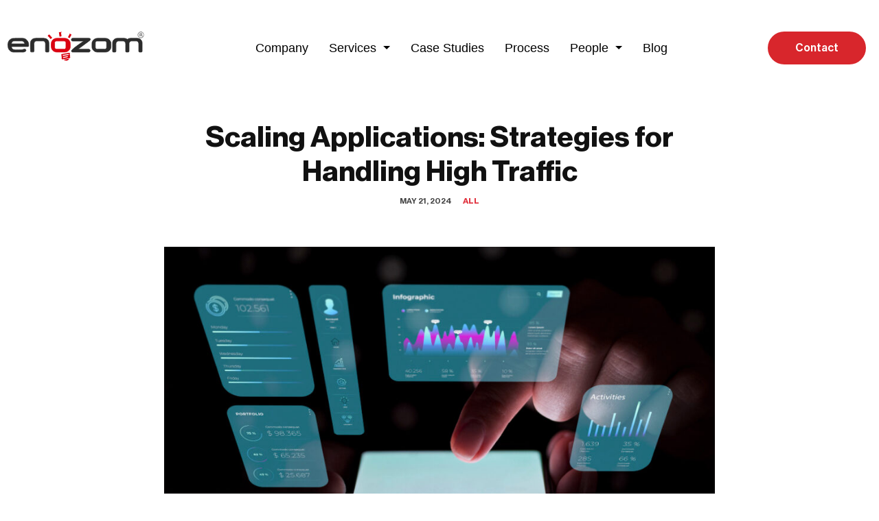

--- FILE ---
content_type: text/html; charset=UTF-8
request_url: https://enozom.com/blog/scaling-applications-strategies-for-handling-high-traffic/
body_size: 35012
content:
<!DOCTYPE html>
<html lang="en-US">

<head>
	
	<meta charset="UTF-8">
	<meta name="viewport" content="width=device-width, initial-scale=1, minimum-scale=1">
	<link rel="profile" href="https://gmpg.org/xfn/11">
			<link rel="pingback" href="https://enozom.com/xmlrpc.php">
		<meta name='robots' content='index, follow, max-image-preview:large, max-snippet:-1, max-video-preview:-1' />

	<!-- This site is optimized with the Yoast SEO plugin v25.1 - https://yoast.com/wordpress/plugins/seo/ -->
	<title>Scaling Applications: Strategies for Handling High Traffic - Enozom</title>
	<meta name="description" content="Discover effective strategies for scaling applications to handle high traffic and ensure performance and reliability." />
	<link rel="canonical" href="https://enozom.com/blog/scaling-applications-strategies-for-handling-high-traffic/" />
	<meta property="og:locale" content="en_US" />
	<meta property="og:type" content="article" />
	<meta property="og:title" content="Scaling Applications: Strategies for Handling High Traffic - Enozom" />
	<meta property="og:description" content="Discover effective strategies for scaling applications to handle high traffic and ensure performance and reliability." />
	<meta property="og:url" content="https://enozom.com/blog/scaling-applications-strategies-for-handling-high-traffic/" />
	<meta property="og:site_name" content="Enozom" />
	<meta property="article:published_time" content="2024-05-21T19:44:55+00:00" />
	<meta property="article:modified_time" content="2024-05-21T19:45:45+00:00" />
	<meta property="og:image" content="https://enozom.com/wp-content/uploads/2024/05/Scaling-Application.jpg" />
	<meta property="og:image:width" content="1000" />
	<meta property="og:image:height" content="750" />
	<meta property="og:image:type" content="image/jpeg" />
	<meta name="author" content="Nourhan Salah" />
	<meta name="twitter:card" content="summary_large_image" />
	<meta name="twitter:label1" content="Written by" />
	<meta name="twitter:data1" content="Nourhan Salah" />
	<meta name="twitter:label2" content="Est. reading time" />
	<meta name="twitter:data2" content="6 minutes" />
	<script type="application/ld+json" class="yoast-schema-graph">{"@context":"https://schema.org","@graph":[{"@type":"Article","@id":"https://enozom.com/blog/scaling-applications-strategies-for-handling-high-traffic/#article","isPartOf":{"@id":"https://enozom.com/blog/scaling-applications-strategies-for-handling-high-traffic/"},"author":{"name":"Nourhan Salah","@id":"/#/schema/person/25b6d13883ff00ed5f294a746c01c596"},"headline":"Scaling Applications: Strategies for Handling High Traffic","datePublished":"2024-05-21T19:44:55+00:00","dateModified":"2024-05-21T19:45:45+00:00","mainEntityOfPage":{"@id":"https://enozom.com/blog/scaling-applications-strategies-for-handling-high-traffic/"},"wordCount":1187,"publisher":{"@id":"/#organization"},"image":{"@id":"https://enozom.com/blog/scaling-applications-strategies-for-handling-high-traffic/#primaryimage"},"thumbnailUrl":"https://enozom.com/wp-content/uploads/2024/05/Scaling-Application.jpg","articleSection":["All"],"inLanguage":"en-US"},{"@type":"WebPage","@id":"https://enozom.com/blog/scaling-applications-strategies-for-handling-high-traffic/","url":"https://enozom.com/blog/scaling-applications-strategies-for-handling-high-traffic/","name":"Scaling Applications: Strategies for Handling High Traffic - Enozom","isPartOf":{"@id":"/#website"},"primaryImageOfPage":{"@id":"https://enozom.com/blog/scaling-applications-strategies-for-handling-high-traffic/#primaryimage"},"image":{"@id":"https://enozom.com/blog/scaling-applications-strategies-for-handling-high-traffic/#primaryimage"},"thumbnailUrl":"https://enozom.com/wp-content/uploads/2024/05/Scaling-Application.jpg","datePublished":"2024-05-21T19:44:55+00:00","dateModified":"2024-05-21T19:45:45+00:00","description":"Discover effective strategies for scaling applications to handle high traffic and ensure performance and reliability.","breadcrumb":{"@id":"https://enozom.com/blog/scaling-applications-strategies-for-handling-high-traffic/#breadcrumb"},"inLanguage":"en-US","potentialAction":[{"@type":"ReadAction","target":["https://enozom.com/blog/scaling-applications-strategies-for-handling-high-traffic/"]}]},{"@type":"ImageObject","inLanguage":"en-US","@id":"https://enozom.com/blog/scaling-applications-strategies-for-handling-high-traffic/#primaryimage","url":"https://enozom.com/wp-content/uploads/2024/05/Scaling-Application.jpg","contentUrl":"https://enozom.com/wp-content/uploads/2024/05/Scaling-Application.jpg","width":1000,"height":750},{"@type":"BreadcrumbList","@id":"https://enozom.com/blog/scaling-applications-strategies-for-handling-high-traffic/#breadcrumb","itemListElement":[{"@type":"ListItem","position":1,"name":"Home","item":"https://enozom.com/"},{"@type":"ListItem","position":2,"name":"Blog","item":"https://enozom.com/blog/"},{"@type":"ListItem","position":3,"name":"Scaling Applications: Strategies for Handling High Traffic"}]},{"@type":"WebSite","@id":"/#website","url":"/","name":"Enozom","description":"","publisher":{"@id":"/#organization"},"potentialAction":[{"@type":"SearchAction","target":{"@type":"EntryPoint","urlTemplate":"/?s={search_term_string}"},"query-input":{"@type":"PropertyValueSpecification","valueRequired":true,"valueName":"search_term_string"}}],"inLanguage":"en-US"},{"@type":"Organization","@id":"/#organization","name":"Enozom","url":"/","logo":{"@type":"ImageObject","inLanguage":"en-US","@id":"/#/schema/logo/image/","url":"https://enozom.com/wp-content/uploads/2023/01/Group-1000003506-11.png","contentUrl":"https://enozom.com/wp-content/uploads/2023/01/Group-1000003506-11.png","width":2795,"height":1404,"caption":"Enozom"},"image":{"@id":"/#/schema/logo/image/"}},{"@type":"Person","@id":"/#/schema/person/25b6d13883ff00ed5f294a746c01c596","name":"Nourhan Salah","image":{"@type":"ImageObject","inLanguage":"en-US","@id":"/#/schema/person/image/","url":"https://secure.gravatar.com/avatar/3700cab7bd01cafdd41134461d9921dc?s=96&d=mm&r=g","contentUrl":"https://secure.gravatar.com/avatar/3700cab7bd01cafdd41134461d9921dc?s=96&d=mm&r=g","caption":"Nourhan Salah"},"url":"https://enozom.com/blog/author/nour/"}]}</script>
	<!-- / Yoast SEO plugin. -->


<link rel='dns-prefetch' href='//fonts.googleapis.com' />
<link rel="alternate" type="application/rss+xml" title="Enozom &raquo; Feed" href="https://enozom.com/feed/" />
<link rel="alternate" type="application/rss+xml" title="Enozom &raquo; Comments Feed" href="https://enozom.com/comments/feed/" />
<link rel="alternate" type="application/rss+xml" title="Enozom &raquo; Scaling Applications: Strategies for Handling High Traffic Comments Feed" href="https://enozom.com/blog/scaling-applications-strategies-for-handling-high-traffic/feed/" />
<script type="00700c3f66cd5077b7639ba1-text/javascript">
window._wpemojiSettings = {"baseUrl":"https:\/\/s.w.org\/images\/core\/emoji\/15.0.3\/72x72\/","ext":".png","svgUrl":"https:\/\/s.w.org\/images\/core\/emoji\/15.0.3\/svg\/","svgExt":".svg","source":{"concatemoji":"https:\/\/enozom.com\/wp-includes\/js\/wp-emoji-release.min.js?ver=6.6.2"}};
/*! This file is auto-generated */
!function(i,n){var o,s,e;function c(e){try{var t={supportTests:e,timestamp:(new Date).valueOf()};sessionStorage.setItem(o,JSON.stringify(t))}catch(e){}}function p(e,t,n){e.clearRect(0,0,e.canvas.width,e.canvas.height),e.fillText(t,0,0);var t=new Uint32Array(e.getImageData(0,0,e.canvas.width,e.canvas.height).data),r=(e.clearRect(0,0,e.canvas.width,e.canvas.height),e.fillText(n,0,0),new Uint32Array(e.getImageData(0,0,e.canvas.width,e.canvas.height).data));return t.every(function(e,t){return e===r[t]})}function u(e,t,n){switch(t){case"flag":return n(e,"\ud83c\udff3\ufe0f\u200d\u26a7\ufe0f","\ud83c\udff3\ufe0f\u200b\u26a7\ufe0f")?!1:!n(e,"\ud83c\uddfa\ud83c\uddf3","\ud83c\uddfa\u200b\ud83c\uddf3")&&!n(e,"\ud83c\udff4\udb40\udc67\udb40\udc62\udb40\udc65\udb40\udc6e\udb40\udc67\udb40\udc7f","\ud83c\udff4\u200b\udb40\udc67\u200b\udb40\udc62\u200b\udb40\udc65\u200b\udb40\udc6e\u200b\udb40\udc67\u200b\udb40\udc7f");case"emoji":return!n(e,"\ud83d\udc26\u200d\u2b1b","\ud83d\udc26\u200b\u2b1b")}return!1}function f(e,t,n){var r="undefined"!=typeof WorkerGlobalScope&&self instanceof WorkerGlobalScope?new OffscreenCanvas(300,150):i.createElement("canvas"),a=r.getContext("2d",{willReadFrequently:!0}),o=(a.textBaseline="top",a.font="600 32px Arial",{});return e.forEach(function(e){o[e]=t(a,e,n)}),o}function t(e){var t=i.createElement("script");t.src=e,t.defer=!0,i.head.appendChild(t)}"undefined"!=typeof Promise&&(o="wpEmojiSettingsSupports",s=["flag","emoji"],n.supports={everything:!0,everythingExceptFlag:!0},e=new Promise(function(e){i.addEventListener("DOMContentLoaded",e,{once:!0})}),new Promise(function(t){var n=function(){try{var e=JSON.parse(sessionStorage.getItem(o));if("object"==typeof e&&"number"==typeof e.timestamp&&(new Date).valueOf()<e.timestamp+604800&&"object"==typeof e.supportTests)return e.supportTests}catch(e){}return null}();if(!n){if("undefined"!=typeof Worker&&"undefined"!=typeof OffscreenCanvas&&"undefined"!=typeof URL&&URL.createObjectURL&&"undefined"!=typeof Blob)try{var e="postMessage("+f.toString()+"("+[JSON.stringify(s),u.toString(),p.toString()].join(",")+"));",r=new Blob([e],{type:"text/javascript"}),a=new Worker(URL.createObjectURL(r),{name:"wpTestEmojiSupports"});return void(a.onmessage=function(e){c(n=e.data),a.terminate(),t(n)})}catch(e){}c(n=f(s,u,p))}t(n)}).then(function(e){for(var t in e)n.supports[t]=e[t],n.supports.everything=n.supports.everything&&n.supports[t],"flag"!==t&&(n.supports.everythingExceptFlag=n.supports.everythingExceptFlag&&n.supports[t]);n.supports.everythingExceptFlag=n.supports.everythingExceptFlag&&!n.supports.flag,n.DOMReady=!1,n.readyCallback=function(){n.DOMReady=!0}}).then(function(){return e}).then(function(){var e;n.supports.everything||(n.readyCallback(),(e=n.source||{}).concatemoji?t(e.concatemoji):e.wpemoji&&e.twemoji&&(t(e.twemoji),t(e.wpemoji)))}))}((window,document),window._wpemojiSettings);
</script>
<link rel='stylesheet' id='hfe-widgets-style-css' href='https://enozom.com/wp-content/plugins/header-footer-elementor/inc/widgets-css/frontend.css?ver=2.8.0' media='all' />
<style id='wp-emoji-styles-inline-css'>

	img.wp-smiley, img.emoji {
		display: inline !important;
		border: none !important;
		box-shadow: none !important;
		height: 1em !important;
		width: 1em !important;
		margin: 0 0.07em !important;
		vertical-align: -0.1em !important;
		background: none !important;
		padding: 0 !important;
	}
</style>
<style id='classic-theme-styles-inline-css'>
/*! This file is auto-generated */
.wp-block-button__link{color:#fff;background-color:#32373c;border-radius:9999px;box-shadow:none;text-decoration:none;padding:calc(.667em + 2px) calc(1.333em + 2px);font-size:1.125em}.wp-block-file__button{background:#32373c;color:#fff;text-decoration:none}
</style>
<style id='global-styles-inline-css'>
:root{--wp--preset--aspect-ratio--square: 1;--wp--preset--aspect-ratio--4-3: 4/3;--wp--preset--aspect-ratio--3-4: 3/4;--wp--preset--aspect-ratio--3-2: 3/2;--wp--preset--aspect-ratio--2-3: 2/3;--wp--preset--aspect-ratio--16-9: 16/9;--wp--preset--aspect-ratio--9-16: 9/16;--wp--preset--color--black: #000000;--wp--preset--color--cyan-bluish-gray: #abb8c3;--wp--preset--color--white: #ffffff;--wp--preset--color--pale-pink: #f78da7;--wp--preset--color--vivid-red: #cf2e2e;--wp--preset--color--luminous-vivid-orange: #ff6900;--wp--preset--color--luminous-vivid-amber: #fcb900;--wp--preset--color--light-green-cyan: #7bdcb5;--wp--preset--color--vivid-green-cyan: #00d084;--wp--preset--color--pale-cyan-blue: #8ed1fc;--wp--preset--color--vivid-cyan-blue: #0693e3;--wp--preset--color--vivid-purple: #9b51e0;--wp--preset--color--neve-link-color: var(--nv-primary-accent);--wp--preset--color--neve-link-hover-color: var(--nv-secondary-accent);--wp--preset--color--nv-site-bg: var(--nv-site-bg);--wp--preset--color--nv-light-bg: var(--nv-light-bg);--wp--preset--color--nv-dark-bg: var(--nv-dark-bg);--wp--preset--color--neve-text-color: var(--nv-text-color);--wp--preset--color--nv-text-dark-bg: var(--nv-text-dark-bg);--wp--preset--color--nv-c-1: var(--nv-c-1);--wp--preset--color--nv-c-2: var(--nv-c-2);--wp--preset--gradient--vivid-cyan-blue-to-vivid-purple: linear-gradient(135deg,rgba(6,147,227,1) 0%,rgb(155,81,224) 100%);--wp--preset--gradient--light-green-cyan-to-vivid-green-cyan: linear-gradient(135deg,rgb(122,220,180) 0%,rgb(0,208,130) 100%);--wp--preset--gradient--luminous-vivid-amber-to-luminous-vivid-orange: linear-gradient(135deg,rgba(252,185,0,1) 0%,rgba(255,105,0,1) 100%);--wp--preset--gradient--luminous-vivid-orange-to-vivid-red: linear-gradient(135deg,rgba(255,105,0,1) 0%,rgb(207,46,46) 100%);--wp--preset--gradient--very-light-gray-to-cyan-bluish-gray: linear-gradient(135deg,rgb(238,238,238) 0%,rgb(169,184,195) 100%);--wp--preset--gradient--cool-to-warm-spectrum: linear-gradient(135deg,rgb(74,234,220) 0%,rgb(151,120,209) 20%,rgb(207,42,186) 40%,rgb(238,44,130) 60%,rgb(251,105,98) 80%,rgb(254,248,76) 100%);--wp--preset--gradient--blush-light-purple: linear-gradient(135deg,rgb(255,206,236) 0%,rgb(152,150,240) 100%);--wp--preset--gradient--blush-bordeaux: linear-gradient(135deg,rgb(254,205,165) 0%,rgb(254,45,45) 50%,rgb(107,0,62) 100%);--wp--preset--gradient--luminous-dusk: linear-gradient(135deg,rgb(255,203,112) 0%,rgb(199,81,192) 50%,rgb(65,88,208) 100%);--wp--preset--gradient--pale-ocean: linear-gradient(135deg,rgb(255,245,203) 0%,rgb(182,227,212) 50%,rgb(51,167,181) 100%);--wp--preset--gradient--electric-grass: linear-gradient(135deg,rgb(202,248,128) 0%,rgb(113,206,126) 100%);--wp--preset--gradient--midnight: linear-gradient(135deg,rgb(2,3,129) 0%,rgb(40,116,252) 100%);--wp--preset--font-size--small: 13px;--wp--preset--font-size--medium: 20px;--wp--preset--font-size--large: 36px;--wp--preset--font-size--x-large: 42px;--wp--preset--spacing--20: 0.44rem;--wp--preset--spacing--30: 0.67rem;--wp--preset--spacing--40: 1rem;--wp--preset--spacing--50: 1.5rem;--wp--preset--spacing--60: 2.25rem;--wp--preset--spacing--70: 3.38rem;--wp--preset--spacing--80: 5.06rem;--wp--preset--shadow--natural: 6px 6px 9px rgba(0, 0, 0, 0.2);--wp--preset--shadow--deep: 12px 12px 50px rgba(0, 0, 0, 0.4);--wp--preset--shadow--sharp: 6px 6px 0px rgba(0, 0, 0, 0.2);--wp--preset--shadow--outlined: 6px 6px 0px -3px rgba(255, 255, 255, 1), 6px 6px rgba(0, 0, 0, 1);--wp--preset--shadow--crisp: 6px 6px 0px rgba(0, 0, 0, 1);}:where(.is-layout-flex){gap: 0.5em;}:where(.is-layout-grid){gap: 0.5em;}body .is-layout-flex{display: flex;}.is-layout-flex{flex-wrap: wrap;align-items: center;}.is-layout-flex > :is(*, div){margin: 0;}body .is-layout-grid{display: grid;}.is-layout-grid > :is(*, div){margin: 0;}:where(.wp-block-columns.is-layout-flex){gap: 2em;}:where(.wp-block-columns.is-layout-grid){gap: 2em;}:where(.wp-block-post-template.is-layout-flex){gap: 1.25em;}:where(.wp-block-post-template.is-layout-grid){gap: 1.25em;}.has-black-color{color: var(--wp--preset--color--black) !important;}.has-cyan-bluish-gray-color{color: var(--wp--preset--color--cyan-bluish-gray) !important;}.has-white-color{color: var(--wp--preset--color--white) !important;}.has-pale-pink-color{color: var(--wp--preset--color--pale-pink) !important;}.has-vivid-red-color{color: var(--wp--preset--color--vivid-red) !important;}.has-luminous-vivid-orange-color{color: var(--wp--preset--color--luminous-vivid-orange) !important;}.has-luminous-vivid-amber-color{color: var(--wp--preset--color--luminous-vivid-amber) !important;}.has-light-green-cyan-color{color: var(--wp--preset--color--light-green-cyan) !important;}.has-vivid-green-cyan-color{color: var(--wp--preset--color--vivid-green-cyan) !important;}.has-pale-cyan-blue-color{color: var(--wp--preset--color--pale-cyan-blue) !important;}.has-vivid-cyan-blue-color{color: var(--wp--preset--color--vivid-cyan-blue) !important;}.has-vivid-purple-color{color: var(--wp--preset--color--vivid-purple) !important;}.has-neve-link-color-color{color: var(--wp--preset--color--neve-link-color) !important;}.has-neve-link-hover-color-color{color: var(--wp--preset--color--neve-link-hover-color) !important;}.has-nv-site-bg-color{color: var(--wp--preset--color--nv-site-bg) !important;}.has-nv-light-bg-color{color: var(--wp--preset--color--nv-light-bg) !important;}.has-nv-dark-bg-color{color: var(--wp--preset--color--nv-dark-bg) !important;}.has-neve-text-color-color{color: var(--wp--preset--color--neve-text-color) !important;}.has-nv-text-dark-bg-color{color: var(--wp--preset--color--nv-text-dark-bg) !important;}.has-nv-c-1-color{color: var(--wp--preset--color--nv-c-1) !important;}.has-nv-c-2-color{color: var(--wp--preset--color--nv-c-2) !important;}.has-black-background-color{background-color: var(--wp--preset--color--black) !important;}.has-cyan-bluish-gray-background-color{background-color: var(--wp--preset--color--cyan-bluish-gray) !important;}.has-white-background-color{background-color: var(--wp--preset--color--white) !important;}.has-pale-pink-background-color{background-color: var(--wp--preset--color--pale-pink) !important;}.has-vivid-red-background-color{background-color: var(--wp--preset--color--vivid-red) !important;}.has-luminous-vivid-orange-background-color{background-color: var(--wp--preset--color--luminous-vivid-orange) !important;}.has-luminous-vivid-amber-background-color{background-color: var(--wp--preset--color--luminous-vivid-amber) !important;}.has-light-green-cyan-background-color{background-color: var(--wp--preset--color--light-green-cyan) !important;}.has-vivid-green-cyan-background-color{background-color: var(--wp--preset--color--vivid-green-cyan) !important;}.has-pale-cyan-blue-background-color{background-color: var(--wp--preset--color--pale-cyan-blue) !important;}.has-vivid-cyan-blue-background-color{background-color: var(--wp--preset--color--vivid-cyan-blue) !important;}.has-vivid-purple-background-color{background-color: var(--wp--preset--color--vivid-purple) !important;}.has-neve-link-color-background-color{background-color: var(--wp--preset--color--neve-link-color) !important;}.has-neve-link-hover-color-background-color{background-color: var(--wp--preset--color--neve-link-hover-color) !important;}.has-nv-site-bg-background-color{background-color: var(--wp--preset--color--nv-site-bg) !important;}.has-nv-light-bg-background-color{background-color: var(--wp--preset--color--nv-light-bg) !important;}.has-nv-dark-bg-background-color{background-color: var(--wp--preset--color--nv-dark-bg) !important;}.has-neve-text-color-background-color{background-color: var(--wp--preset--color--neve-text-color) !important;}.has-nv-text-dark-bg-background-color{background-color: var(--wp--preset--color--nv-text-dark-bg) !important;}.has-nv-c-1-background-color{background-color: var(--wp--preset--color--nv-c-1) !important;}.has-nv-c-2-background-color{background-color: var(--wp--preset--color--nv-c-2) !important;}.has-black-border-color{border-color: var(--wp--preset--color--black) !important;}.has-cyan-bluish-gray-border-color{border-color: var(--wp--preset--color--cyan-bluish-gray) !important;}.has-white-border-color{border-color: var(--wp--preset--color--white) !important;}.has-pale-pink-border-color{border-color: var(--wp--preset--color--pale-pink) !important;}.has-vivid-red-border-color{border-color: var(--wp--preset--color--vivid-red) !important;}.has-luminous-vivid-orange-border-color{border-color: var(--wp--preset--color--luminous-vivid-orange) !important;}.has-luminous-vivid-amber-border-color{border-color: var(--wp--preset--color--luminous-vivid-amber) !important;}.has-light-green-cyan-border-color{border-color: var(--wp--preset--color--light-green-cyan) !important;}.has-vivid-green-cyan-border-color{border-color: var(--wp--preset--color--vivid-green-cyan) !important;}.has-pale-cyan-blue-border-color{border-color: var(--wp--preset--color--pale-cyan-blue) !important;}.has-vivid-cyan-blue-border-color{border-color: var(--wp--preset--color--vivid-cyan-blue) !important;}.has-vivid-purple-border-color{border-color: var(--wp--preset--color--vivid-purple) !important;}.has-neve-link-color-border-color{border-color: var(--wp--preset--color--neve-link-color) !important;}.has-neve-link-hover-color-border-color{border-color: var(--wp--preset--color--neve-link-hover-color) !important;}.has-nv-site-bg-border-color{border-color: var(--wp--preset--color--nv-site-bg) !important;}.has-nv-light-bg-border-color{border-color: var(--wp--preset--color--nv-light-bg) !important;}.has-nv-dark-bg-border-color{border-color: var(--wp--preset--color--nv-dark-bg) !important;}.has-neve-text-color-border-color{border-color: var(--wp--preset--color--neve-text-color) !important;}.has-nv-text-dark-bg-border-color{border-color: var(--wp--preset--color--nv-text-dark-bg) !important;}.has-nv-c-1-border-color{border-color: var(--wp--preset--color--nv-c-1) !important;}.has-nv-c-2-border-color{border-color: var(--wp--preset--color--nv-c-2) !important;}.has-vivid-cyan-blue-to-vivid-purple-gradient-background{background: var(--wp--preset--gradient--vivid-cyan-blue-to-vivid-purple) !important;}.has-light-green-cyan-to-vivid-green-cyan-gradient-background{background: var(--wp--preset--gradient--light-green-cyan-to-vivid-green-cyan) !important;}.has-luminous-vivid-amber-to-luminous-vivid-orange-gradient-background{background: var(--wp--preset--gradient--luminous-vivid-amber-to-luminous-vivid-orange) !important;}.has-luminous-vivid-orange-to-vivid-red-gradient-background{background: var(--wp--preset--gradient--luminous-vivid-orange-to-vivid-red) !important;}.has-very-light-gray-to-cyan-bluish-gray-gradient-background{background: var(--wp--preset--gradient--very-light-gray-to-cyan-bluish-gray) !important;}.has-cool-to-warm-spectrum-gradient-background{background: var(--wp--preset--gradient--cool-to-warm-spectrum) !important;}.has-blush-light-purple-gradient-background{background: var(--wp--preset--gradient--blush-light-purple) !important;}.has-blush-bordeaux-gradient-background{background: var(--wp--preset--gradient--blush-bordeaux) !important;}.has-luminous-dusk-gradient-background{background: var(--wp--preset--gradient--luminous-dusk) !important;}.has-pale-ocean-gradient-background{background: var(--wp--preset--gradient--pale-ocean) !important;}.has-electric-grass-gradient-background{background: var(--wp--preset--gradient--electric-grass) !important;}.has-midnight-gradient-background{background: var(--wp--preset--gradient--midnight) !important;}.has-small-font-size{font-size: var(--wp--preset--font-size--small) !important;}.has-medium-font-size{font-size: var(--wp--preset--font-size--medium) !important;}.has-large-font-size{font-size: var(--wp--preset--font-size--large) !important;}.has-x-large-font-size{font-size: var(--wp--preset--font-size--x-large) !important;}
:where(.wp-block-post-template.is-layout-flex){gap: 1.25em;}:where(.wp-block-post-template.is-layout-grid){gap: 1.25em;}
:where(.wp-block-columns.is-layout-flex){gap: 2em;}:where(.wp-block-columns.is-layout-grid){gap: 2em;}
:root :where(.wp-block-pullquote){font-size: 1.5em;line-height: 1.6;}
</style>
<link rel='stylesheet' id='contact-form-7-css' href='https://enozom.com/wp-content/plugins/contact-form-7/includes/css/styles.css?ver=6.0.6' media='all' />
<style id='contact-form-7-inline-css'>
.wpcf7 .wpcf7-recaptcha iframe {margin-bottom: 0;}.wpcf7 .wpcf7-recaptcha[data-align="center"] > div {margin: 0 auto;}.wpcf7 .wpcf7-recaptcha[data-align="right"] > div {margin: 0 0 0 auto;}
</style>
<link rel='stylesheet' id='tss-css' href='https://enozom.com/wp-content/plugins/testimonial-slider-and-showcase/assets/css/wptestimonial.css?ver=2.4.1' media='all' />
<link rel='stylesheet' id='wpcf7-redirect-script-frontend-css' href='https://enozom.com/wp-content/plugins/wpcf7-redirect/build/assets/frontend-script.css?ver=2c532d7e2be36f6af233' media='all' />
<link rel='stylesheet' id='hfe-style-css' href='https://enozom.com/wp-content/plugins/header-footer-elementor/assets/css/header-footer-elementor.css?ver=2.8.0' media='all' />
<link rel='stylesheet' id='elementor-icons-css' href='https://enozom.com/wp-content/plugins/elementor/assets/lib/eicons/css/elementor-icons.min.css?ver=5.45.0' media='all' />
<link rel='stylesheet' id='elementor-frontend-css' href='https://enozom.com/wp-content/plugins/elementor/assets/css/frontend.min.css?ver=3.34.1' media='all' />
<link rel='stylesheet' id='elementor-post-408-css' href='https://enozom.com/wp-content/uploads/elementor/css/post-408.css?ver=1767854446' media='all' />
<link rel='stylesheet' id='font-awesome-5-all-css' href='https://enozom.com/wp-content/plugins/elementor/assets/lib/font-awesome/css/all.min.css?ver=3.34.1' media='all' />
<link rel='stylesheet' id='font-awesome-4-shim-css' href='https://enozom.com/wp-content/plugins/elementor/assets/lib/font-awesome/css/v4-shims.min.css?ver=3.34.1' media='all' />
<link rel='stylesheet' id='widget-heading-css' href='https://enozom.com/wp-content/plugins/elementor/assets/css/widget-heading.min.css?ver=3.34.1' media='all' />
<link rel='stylesheet' id='elementor-post-15292-css' href='https://enozom.com/wp-content/uploads/elementor/css/post-15292.css?ver=1767920449' media='all' />
<link rel='stylesheet' id='elementor-post-1095-css' href='https://enozom.com/wp-content/uploads/elementor/css/post-1095.css?ver=1767854447' media='all' />
<link rel='stylesheet' id='elementor-post-1014-css' href='https://enozom.com/wp-content/uploads/elementor/css/post-1014.css?ver=1767854447' media='all' />
<link rel='stylesheet' id='neve-style-css' href='https://enozom.com/wp-content/themes/neve/style-main-new.min.css?ver=4.2.2' media='all' />
<style id='neve-style-inline-css'>
.is-menu-sidebar .header-menu-sidebar { visibility: visible; }.is-menu-sidebar.menu_sidebar_slide_left .header-menu-sidebar { transform: translate3d(0, 0, 0); left: 0; }.is-menu-sidebar.menu_sidebar_slide_right .header-menu-sidebar { transform: translate3d(0, 0, 0); right: 0; }.is-menu-sidebar.menu_sidebar_pull_right .header-menu-sidebar, .is-menu-sidebar.menu_sidebar_pull_left .header-menu-sidebar { transform: translateX(0); }.is-menu-sidebar.menu_sidebar_dropdown .header-menu-sidebar { height: auto; }.is-menu-sidebar.menu_sidebar_dropdown .header-menu-sidebar-inner { max-height: 400px; padding: 20px 0; }.is-menu-sidebar.menu_sidebar_full_canvas .header-menu-sidebar { opacity: 1; }.header-menu-sidebar .menu-item-nav-search:not(.floating) { pointer-events: none; }.header-menu-sidebar .menu-item-nav-search .is-menu-sidebar { pointer-events: unset; }@media screen and (max-width: 960px) { .builder-item.cr .item--inner { --textalign: center; --justify: center; } }

			.nv-ft-post {
				margin-top:60px
			}
			.nv-ft-post .nv-ft-wrap:not(.layout-covers){
				background:var(--nv-light-bg);
			}
			.nv-ft-post h2{
				font-size:calc( var(--fontsize, var(--h2fontsize)) * 1.3)
			}
			.nv-ft-post .nv-meta-list{
				display:block
			}
			.nv-ft-post .non-grid-content{
				padding:32px
			}
			.nv-ft-post .wp-post-image{
				position:absolute;
				object-fit:cover;
				width:100%;
				height:100%
			}
			.nv-ft-post:not(.layout-covers) .nv-post-thumbnail-wrap{
				margin:0;
				position:relative;
				min-height:320px
			}
			
.nv-meta-list li.meta:not(:last-child):after { content:"" }.nv-meta-list .no-mobile{
			display:none;
		}.nv-meta-list li.last::after{
			content: ""!important;
		}@media (min-width: 769px) {
			.nv-meta-list .no-mobile {
				display: inline-block;
			}
			.nv-meta-list li.last:not(:last-child)::after {
		 		content: "" !important;
			}
		}
 :root{ --container: 748px;--postwidth:100%; --primarybtnbg: var(--nv-primary-accent); --primarybtnhoverbg: var(--nv-primary-accent); --primarybtncolor: #fff; --secondarybtncolor: var(--nv-primary-accent); --primarybtnhovercolor: #fff; --secondarybtnhovercolor: var(--nv-primary-accent);--primarybtnborderradius:3px;--secondarybtnborderradius:3px;--secondarybtnborderwidth:3px;--btnpadding:13px 15px;--primarybtnpadding:13px 15px;--secondarybtnpadding:calc(13px - 3px) calc(15px - 3px); --bodyfontfamily: Arial,Helvetica,sans-serif; --bodyfontsize: 15px; --bodylineheight: 1.6; --bodyletterspacing: 0px; --bodyfontweight: 400; --bodytexttransform: none; --h1fontsize: 1.5em; --h1fontweight: 700; --h1lineheight: 1.2em; --h1letterspacing: 0px; --h1texttransform: none; --h2fontsize: 1.3em; --h2fontweight: 700; --h2lineheight: 1.2em; --h2letterspacing: 0px; --h2texttransform: none; --h3fontsize: 1.1em; --h3fontweight: 700; --h3lineheight: 1.2em; --h3letterspacing: 0px; --h3texttransform: none; --h4fontsize: 1em; --h4fontweight: 400; --h4lineheight: 1.2em; --h4letterspacing: 0px; --h4texttransform: none; --h5fontsize: 0.75em; --h5fontweight: 600; --h5lineheight: 1.2em; --h5letterspacing: 0px; --h5texttransform: none; --h6fontsize: 0.75em; --h6fontweight: 600; --h6lineheight: 1.2em; --h6letterspacing: 0px; --h6texttransform: none;--formfieldborderwidth:2px;--formfieldborderradius:3px; --formfieldbgcolor: var(--nv-site-bg); --formfieldbordercolor: #dddddd; --formfieldcolor: var(--nv-text-color);--formfieldpadding:10px 12px; } .nv-index-posts{ --borderradius:0px; } .has-neve-button-color-color{ color: var(--nv-primary-accent)!important; } .has-neve-button-color-background-color{ background-color: var(--nv-primary-accent)!important; } .single-post-container .alignfull > [class*="__inner-container"], .single-post-container .alignwide > [class*="__inner-container"]{ max-width:718px } .nv-meta-list{ --avatarsize: 20px; } .single .nv-meta-list{ --avatarsize: 20px; } .blog .blog-entry-title, .archive .blog-entry-title{ --fontweight: 700; } .blog .entry-summary, .archive .entry-summary, .blog .post-pages-links{ --fontweight: none; } .single h1.entry-title{ --fontsize: 28px; } .nv-post-cover{ --height: 250px;--padding:40px 15px;--justify: flex-start; --textalign: left; --valign: center; } .nv-post-cover .nv-title-meta-wrap, .nv-page-title-wrap, .entry-header{ --textalign: left; } .nv-is-boxed.nv-title-meta-wrap{ --padding:40px 15px; --bgcolor: var(--nv-dark-bg); } .nv-overlay{ --opacity: 50; --blendmode: normal; } .nv-is-boxed.nv-comments-wrap{ --padding:20px; } .nv-is-boxed.comment-respond{ --padding:20px; } .single:not(.single-product), .page{ --c-vspace:0 0 0 0;; } .scroll-to-top{ --color: var(--nv-text-dark-bg);--padding:8px 10px; --borderradius: 3px; --bgcolor: var(--nv-primary-accent); --hovercolor: var(--nv-text-dark-bg); --hoverbgcolor: var(--nv-primary-accent);--size:16px; } .global-styled{ --bgcolor: var(--nv-site-bg); } .header-top{ --rowbcolor: var(--nv-light-bg); --color: var(--nv-text-color); --bgcolor: #f0f0f0; } .header-main{ --rowbcolor: var(--nv-light-bg); --color: var(--nv-text-color); } .header-bottom{ --rowbcolor: var(--nv-light-bg); --color: var(--nv-text-color); --bgcolor: #ffffff; } .header-menu-sidebar-bg{ --justify: flex-start; --textalign: left;--flexg: 1;--wrapdropdownwidth: auto; --color: var(--nv-text-color); --bgcolor: var(--nv-site-bg); } .header-menu-sidebar{ width: 360px; } .builder-item--logo{ --maxwidth: 120px; --fs: 24px;--padding:10px 0;--margin:0; --textalign: left;--justify: flex-start; } .builder-item--nav-icon,.header-menu-sidebar .close-sidebar-panel .navbar-toggle{ --borderradius:3px;--borderwidth:1px; } .builder-item--nav-icon{ --label-margin:0 5px 0 0;;--padding:10px 15px;--margin:0; } .builder-item--primary-menu{ --hovercolor: var(--nv-primary-accent); --hovertextcolor: var(--nv-text-color); --activecolor: var(--nv-text-color); --spacing: 20px; --height: 25px;--padding:0;--margin:0; --fontfamily: Inter; --fontsize: 1em; --lineheight: 1.6em; --letterspacing: 0px; --fontweight: 500; --texttransform: uppercase; --iconsize: 1em; } .hfg-is-group.has-primary-menu .inherit-ff{ --inheritedff: Inter; --inheritedfw: 500; } .footer-top-inner .row{ grid-template-columns:1fr; --valign: flex-start; } .footer-top{ --rowbcolor: var(--nv-light-bg); --color: var(--nv-text-color); --bgcolor: #ffffff; } .footer-main-inner .row{ grid-template-columns:3fr 1fr 1fr 1fr; --valign: flex-start; } .footer-main{ --rowbcolor: var(--nv-light-bg); --color: var(--nv-text-color); --bgcolor: var(--nv-site-bg); } .footer-bottom-inner .row{ grid-template-columns:1fr 1fr 1fr; --valign: flex-start; } .footer-bottom{ --rowbcolor: var(--nv-light-bg); --color: var(--nv-text-dark-bg); --bgcolor: var(--nv-dark-bg); } .builder-item--footer-one-widgets{ --padding:0;--margin:0; --textalign: left;--justify: flex-start; } .builder-item--footer-menu{ --hovercolor: var(--nv-primary-accent); --spacing: 20px; --height: 25px;--padding:0;--margin:0; --fontsize: 1em; --lineheight: 1.6; --letterspacing: 0px; --fontweight: 500; --texttransform: none; --iconsize: 1em; --textalign: left;--justify: flex-start; } @media(min-width: 576px){ :root{ --container: 992px;--postwidth:50%;--btnpadding:13px 15px;--primarybtnpadding:13px 15px;--secondarybtnpadding:calc(13px - 3px) calc(15px - 3px); --bodyfontsize: 16px; --bodylineheight: 1.6; --bodyletterspacing: 0px; --h1fontsize: 55px; --h1lineheight: 1.2em; --h1letterspacing: 0px; --h2fontsize: 45px; --h2lineheight: 1.2em; --h2letterspacing: 0px; --h3fontsize: 17px; --h3lineheight: 1.2em; --h3letterspacing: 0px; --h4fontsize: 16px; --h4lineheight: 1.2em; --h4letterspacing: 0px; --h5fontsize: 1em; --h5lineheight: 1.2em; --h5letterspacing: 0px; --h6fontsize: 1em; --h6lineheight: 1.2em; --h6letterspacing: 0px; } .single-post-container .alignfull > [class*="__inner-container"], .single-post-container .alignwide > [class*="__inner-container"]{ max-width:962px } .nv-meta-list{ --avatarsize: 20px; } .single .nv-meta-list{ --avatarsize: 20px; } .single h1.entry-title{ --fontsize: 44px; } .nv-post-cover{ --height: 400px;--padding:60px 30px;--justify: flex-start; --textalign: left; --valign: center; } .nv-post-cover .nv-title-meta-wrap, .nv-page-title-wrap, .entry-header{ --textalign: left; } .nv-is-boxed.nv-title-meta-wrap{ --padding:60px 30px; } .nv-is-boxed.nv-comments-wrap{ --padding:30px; } .nv-is-boxed.comment-respond{ --padding:30px; } .single:not(.single-product), .page{ --c-vspace:0 0 0 0;; } .scroll-to-top{ --padding:8px 10px;--size:16px; } .header-menu-sidebar-bg{ --justify: flex-start; --textalign: left;--flexg: 1;--wrapdropdownwidth: auto; } .header-menu-sidebar{ width: 360px; } .builder-item--logo{ --maxwidth: 120px; --fs: 24px;--padding:10px 0;--margin:0; --textalign: left;--justify: flex-start; } .builder-item--nav-icon{ --label-margin:0 5px 0 0;;--padding:10px 15px;--margin:0; } .builder-item--primary-menu{ --spacing: 20px; --height: 25px;--padding:0;--margin:0; --fontsize: 1em; --lineheight: 1.6em; --letterspacing: 0px; --iconsize: 1em; } .builder-item--footer-one-widgets{ --padding:0;--margin:0; --textalign: left;--justify: flex-start; } .builder-item--footer-menu{ --spacing: 20px; --height: 25px;--padding:0;--margin:0; --fontsize: 1em; --lineheight: 1.6; --letterspacing: 0px; --iconsize: 1em; --textalign: left;--justify: flex-start; } }@media(min-width: 960px){ :root{ --container: 1280px;--postwidth:33.333333333333%;--btnpadding:13px 15px;--primarybtnpadding:13px 15px;--secondarybtnpadding:calc(13px - 3px) calc(15px - 3px); --bodyfontsize: 16px; --bodylineheight: 1.7; --bodyletterspacing: 0px; --h1fontsize: 55px; --h1lineheight: 1.2em; --h1letterspacing: 0px; --h2fontsize: 45px; --h2lineheight: 1.2em; --h2letterspacing: 0px; --h3fontsize: 17px; --h3lineheight: 1.2em; --h3letterspacing: 0px; --h4fontsize: 16px; --h4lineheight: 1.2em; --h4letterspacing: 0px; --h5fontsize: 1em; --h5lineheight: 1.2em; --h5letterspacing: 0px; --h6fontsize: 1em; --h6lineheight: 1.2em; --h6letterspacing: 0px; } body:not(.single):not(.archive):not(.blog):not(.search):not(.error404) .neve-main > .container .col, body.post-type-archive-course .neve-main > .container .col, body.post-type-archive-llms_membership .neve-main > .container .col{ max-width: 100%; } body:not(.single):not(.archive):not(.blog):not(.search):not(.error404) .nv-sidebar-wrap, body.post-type-archive-course .nv-sidebar-wrap, body.post-type-archive-llms_membership .nv-sidebar-wrap{ max-width: 0%; } .neve-main > .archive-container .nv-index-posts.col{ max-width: 100%; } .neve-main > .archive-container .nv-sidebar-wrap{ max-width: 0%; } .neve-main > .single-post-container .nv-single-post-wrap.col{ max-width: 65%; } .single-post-container .alignfull > [class*="__inner-container"], .single-post-container .alignwide > [class*="__inner-container"]{ max-width:802px } .container-fluid.single-post-container .alignfull > [class*="__inner-container"], .container-fluid.single-post-container .alignwide > [class*="__inner-container"]{ max-width:calc(65% + 15px) } .neve-main > .single-post-container .nv-sidebar-wrap{ max-width: 35%; } .nv-meta-list{ --avatarsize: 20px; } .single .nv-meta-list{ --avatarsize: 20px; } .blog .blog-entry-title, .archive .blog-entry-title{ --fontsize: 24px; --lineheight: 28px; } .blog .entry-summary, .archive .entry-summary, .blog .post-pages-links{ --fontsize: 16px; --lineheight: 20px; } .single h1.entry-title{ --fontsize: 47px; } .nv-post-cover{ --height: 400px;--padding:60px 40px;--justify: center; --textalign: center; --valign: center; } .nv-post-cover .nv-title-meta-wrap, .nv-page-title-wrap, .entry-header{ --textalign: center; } .nv-is-boxed.nv-title-meta-wrap{ --padding:60px 40px; } .nv-is-boxed.nv-comments-wrap{ --padding:40px; } .nv-is-boxed.comment-respond{ --padding:40px; } .single:not(.single-product), .page{ --c-vspace:0 0 0 0;; } .scroll-to-top{ --padding:8px 10px;--size:16px; } .header-menu-sidebar-bg{ --justify: flex-start; --textalign: left;--flexg: 1;--wrapdropdownwidth: auto; } .header-menu-sidebar{ width: 360px; } .builder-item--logo{ --maxwidth: 120px; --fs: 24px;--padding:10px 0;--margin:0; --textalign: left;--justify: flex-start; } .builder-item--nav-icon{ --label-margin:0 5px 0 0;;--padding:10px 15px;--margin:0; } .builder-item--primary-menu{ --spacing: 20px; --height: 25px;--padding:0;--margin:0; --fontsize: 14px; --lineheight: 1.6em; --letterspacing: 0px; --iconsize: 14px; } .builder-item--footer-one-widgets{ --padding:0;--margin:0; --textalign: left;--justify: flex-start; } .builder-item--footer-menu{ --spacing: 20px; --height: 25px;--padding:0;--margin:0; --fontsize: 1em; --lineheight: 1.6; --letterspacing: 0px; --iconsize: 1em; --textalign: left;--justify: flex-start; } }.nv-content-wrap .elementor a:not(.button):not(.wp-block-file__button){ text-decoration: none; }.scroll-to-top {right: 20px; border: none; position: fixed; bottom: 30px; display: none; opacity: 0; visibility: hidden; transition: opacity 0.3s ease-in-out, visibility 0.3s ease-in-out; align-items: center; justify-content: center; z-index: 999; } @supports (-webkit-overflow-scrolling: touch) { .scroll-to-top { bottom: 74px; } } .scroll-to-top.image { background-position: center; } .scroll-to-top .scroll-to-top-image { width: 100%; height: 100%; } .scroll-to-top .scroll-to-top-label { margin: 0; padding: 5px; } .scroll-to-top:hover { text-decoration: none; } .scroll-to-top.scroll-to-top-left {left: 20px; right: unset;} .scroll-to-top.scroll-show-mobile { display: flex; } @media (min-width: 960px) { .scroll-to-top { display: flex; } }.scroll-to-top { color: var(--color); padding: var(--padding); border-radius: var(--borderradius); background: var(--bgcolor); } .scroll-to-top:hover, .scroll-to-top:focus { color: var(--hovercolor); background: var(--hoverbgcolor); } .scroll-to-top-icon, .scroll-to-top.image .scroll-to-top-image { width: var(--size); height: var(--size); } .scroll-to-top-image { background-image: var(--bgimage); background-size: cover; }:root{--nv-primary-accent:#d8262c;--nv-secondary-accent:#cb4332;--nv-site-bg:#ffffff;--nv-light-bg:#ededed;--nv-dark-bg:#171717;--nv-text-color:#393939;--nv-text-dark-bg:#ffffff;--nv-c-1:#1e98cb;--nv-c-2:#34d293;--nv-fallback-ff:Arial, Helvetica, sans-serif;}
:root{--e-global-color-nvprimaryaccent:#d8262c;--e-global-color-nvsecondaryaccent:#cb4332;--e-global-color-nvsitebg:#ffffff;--e-global-color-nvlightbg:#ededed;--e-global-color-nvdarkbg:#171717;--e-global-color-nvtextcolor:#393939;--e-global-color-nvtextdarkbg:#ffffff;--e-global-color-nvc1:#1e98cb;--e-global-color-nvc2:#34d293;}
</style>
<link rel='stylesheet' id='hfe-elementor-icons-css' href='https://enozom.com/wp-content/plugins/elementor/assets/lib/eicons/css/elementor-icons.min.css?ver=5.34.0' media='all' />
<link rel='stylesheet' id='hfe-icons-list-css' href='https://enozom.com/wp-content/plugins/elementor/assets/css/widget-icon-list.min.css?ver=3.24.3' media='all' />
<link rel='stylesheet' id='hfe-social-icons-css' href='https://enozom.com/wp-content/plugins/elementor/assets/css/widget-social-icons.min.css?ver=3.24.0' media='all' />
<link rel='stylesheet' id='hfe-social-share-icons-brands-css' href='https://enozom.com/wp-content/plugins/elementor/assets/lib/font-awesome/css/brands.css?ver=5.15.3' media='all' />
<link rel='stylesheet' id='hfe-social-share-icons-fontawesome-css' href='https://enozom.com/wp-content/plugins/elementor/assets/lib/font-awesome/css/fontawesome.css?ver=5.15.3' media='all' />
<link rel='stylesheet' id='hfe-nav-menu-icons-css' href='https://enozom.com/wp-content/plugins/elementor/assets/lib/font-awesome/css/solid.css?ver=5.15.3' media='all' />
<link rel='stylesheet' id='neve-google-font-inter-css' href='//fonts.googleapis.com/css?family=Inter%3A500%2C400&#038;display=swap&#038;ver=4.2.2' media='all' />
<link rel='stylesheet' id='elementor-icons-shared-0-css' href='https://enozom.com/wp-content/plugins/elementor/assets/lib/font-awesome/css/fontawesome.min.css?ver=5.15.3' media='all' />
<link rel='stylesheet' id='elementor-icons-fa-solid-css' href='https://enozom.com/wp-content/plugins/elementor/assets/lib/font-awesome/css/solid.min.css?ver=5.15.3' media='all' />
<link rel='stylesheet' id='elementor-icons-fa-brands-css' href='https://enozom.com/wp-content/plugins/elementor/assets/lib/font-awesome/css/brands.min.css?ver=5.15.3' media='all' />
<script src="https://enozom.com/wp-includes/js/jquery/jquery.min.js?ver=3.7.1" id="jquery-core-js" type="00700c3f66cd5077b7639ba1-text/javascript"></script>
<script src="https://enozom.com/wp-includes/js/jquery/jquery-migrate.min.js?ver=3.4.1" id="jquery-migrate-js" type="00700c3f66cd5077b7639ba1-text/javascript"></script>
<script id="jquery-js-after" type="00700c3f66cd5077b7639ba1-text/javascript">
!function($){"use strict";$(document).ready(function(){$(this).scrollTop()>100&&$(".hfe-scroll-to-top-wrap").removeClass("hfe-scroll-to-top-hide"),$(window).scroll(function(){$(this).scrollTop()<100?$(".hfe-scroll-to-top-wrap").fadeOut(300):$(".hfe-scroll-to-top-wrap").fadeIn(300)}),$(".hfe-scroll-to-top-wrap").on("click",function(){$("html, body").animate({scrollTop:0},300);return!1})})}(jQuery);
!function($){'use strict';$(document).ready(function(){var bar=$('.hfe-reading-progress-bar');if(!bar.length)return;$(window).on('scroll',function(){var s=$(window).scrollTop(),d=$(document).height()-$(window).height(),p=d? s/d*100:0;bar.css('width',p+'%')});});}(jQuery);
</script>
<script src="https://enozom.com/wp-content/plugins/elementor/assets/lib/font-awesome/js/v4-shims.min.js?ver=3.34.1" id="font-awesome-4-shim-js" type="00700c3f66cd5077b7639ba1-text/javascript"></script>
<link rel="https://api.w.org/" href="https://enozom.com/wp-json/" /><link rel="alternate" title="JSON" type="application/json" href="https://enozom.com/wp-json/wp/v2/posts/15292" /><link rel="EditURI" type="application/rsd+xml" title="RSD" href="https://enozom.com/xmlrpc.php?rsd" />
<meta name="generator" content="WordPress 6.6.2" />
<link rel='shortlink' href='https://enozom.com/?p=15292' />
<link rel="alternate" title="oEmbed (JSON)" type="application/json+oembed" href="https://enozom.com/wp-json/oembed/1.0/embed?url=https%3A%2F%2Fenozom.com%2Fblog%2Fscaling-applications-strategies-for-handling-high-traffic%2F" />
<link rel="alternate" title="oEmbed (XML)" type="text/xml+oembed" href="https://enozom.com/wp-json/oembed/1.0/embed?url=https%3A%2F%2Fenozom.com%2Fblog%2Fscaling-applications-strategies-for-handling-high-traffic%2F&#038;format=xml" />
			<style>
				.e-con.e-parent:nth-of-type(n+4):not(.e-lazyloaded):not(.e-no-lazyload),
				.e-con.e-parent:nth-of-type(n+4):not(.e-lazyloaded):not(.e-no-lazyload) * {
					background-image: none !important;
				}
				@media screen and (max-height: 1024px) {
					.e-con.e-parent:nth-of-type(n+3):not(.e-lazyloaded):not(.e-no-lazyload),
					.e-con.e-parent:nth-of-type(n+3):not(.e-lazyloaded):not(.e-no-lazyload) * {
						background-image: none !important;
					}
				}
				@media screen and (max-height: 640px) {
					.e-con.e-parent:nth-of-type(n+2):not(.e-lazyloaded):not(.e-no-lazyload),
					.e-con.e-parent:nth-of-type(n+2):not(.e-lazyloaded):not(.e-no-lazyload) * {
						background-image: none !important;
					}
				}
			</style>
			<link rel="icon" href="https://enozom.com/wp-content/uploads/2022/06/xenozom.png.pagespeed.ic_.Y069U3tMhV-150x150.webp" sizes="32x32" />
<link rel="icon" href="https://enozom.com/wp-content/uploads/2022/06/xenozom.png.pagespeed.ic_.Y069U3tMhV-300x300.webp" sizes="192x192" />
<link rel="apple-touch-icon" href="https://enozom.com/wp-content/uploads/2022/06/xenozom.png.pagespeed.ic_.Y069U3tMhV-300x300.webp" />
<meta name="msapplication-TileImage" content="https://enozom.com/wp-content/uploads/2022/06/xenozom.png.pagespeed.ic_.Y069U3tMhV-300x300.webp" />
		<style id="wp-custom-css">
			@font-face {
  font-family: "NeueHaasGroteskDisplayPro";
  src: url("/fonts/NeueHaasDisplayRoman.ttf") format("truetype");
  font-weight: 500;
}

@font-face {
  font-family: "NeueHaasGroteskDisplayPro";
  src: url("/fonts/NeueHaasDisplayMediu.ttf") format("truetype");
  font-weight: 600;
}

@font-face {
  font-family: "NeueHaasGroteskDisplayPro";
  src: url("/fonts/NeueHaasDisplayBold.ttf") format("truetype");
  font-weight: 700;
}

@font-face {
  font-family: "NeueHaasGroteskDisplayPro";
  src: url("/fonts/NeueHaasDisplayBlack.ttf") format("truetype");
  font-weight: 900;
}

@media only screen and (max-width: 600px) {
  div.wpforms-container-full .wpforms-form{
    text-align:center;
  }
}



.sub-arrow {
    width: 0; 
    height: 0; 
  
    border-left: 5px solid transparent;
    border-right: 5px solid transparent;

    border-top: 5px solid #000;
}

.sub-arrow .fa{
display:none;
}

.elementor-section.elementor-section-boxed .elementor-container {
    max-width: 1280px;
}

html {
  scroll-behavior: smooth;
	font-family: 'NeueHaasGroteskDisplayPro' !important;
}

h1, h2, h3, h4, h5, h6, p, span {
		font-family: 'NeueHaasGroteskDisplayPro' !important;
}

.home_main-section {
	background-image: linear-gradient(to right, rgb(255 255 255 / 86%), rgb(255 255 255 / 86%))  !important;
	background-position: center;
    background-repeat: no-repeat;
    background-size: cover;
}


/* Header Start */
header {
	z-index: 5;
}
.sub-menu{
	margin-top:0px !important;
}
.nav-ul .sub-menu {
	background-color: white;
}
.hfg_header.site-header {
	box-shadow: none;
}
.builder-item--primary-menu {
/* 	font-family: 'Inter' !important; */
	font-size: 14px !important;
	font-weight: 500 !important;
}
/* Header End */

/* Utilities Start */
.mb-0, .mb-0 * {
	margin-bottom: 0 !important;
}
.mb-10px {
	margin-bottom: 10px;
}
.mb-10px * {
	margin-bottom: 0px;
}
.shadow-sm {
	box-shadow: 0px 0px 30px 0px rgba(0,0,0,0.03);
-webkit-box-shadow: 0px 0px 30px 0px rgba(0,0,0,0.03);
-moz-box-shadow: 0px 0px 30px 0px rgba(0,0,0,0.03);
}
.d-flex {
	display: flex;
}
.w-45 {
	width: 45%;
}
.w-50 {
	width: 50%;
}
.w-100 {
	width: 100%;
}
.img-w-100 img {
	width: 100%;
}
/* Utilities End */

/* Home page start */ 
.join-us-btn svg {
	width: 5px;
}

.feature-card .elementor-widget-image-box {
		padding: 12px;
/*     border-radius: 20px 0 20px 0;
    box-shadow: 0px 0px 30px 0px rgb(0 0 0 / 3%); */
	height: 100%;
/* 		background-color: white; */
}
.feature-card .elementor-widget-image-box img {
	max-height: 42px;
  object-fit: contain;
}
.feature-card .elementor-image-box-img {
	margin: 0;
/*   background-color: #F9F4F4;
  padding: 21px;
  width: 84px !important;
  border-radius: 10px; */
}
.adv-card {
	border-radius: 5px;
    box-shadow: 0px 0px 20px 0px rgb(179 179 179 / 15%);
	padding: 25px 50px 30px 28px;
	background-color: white;
}
.adv-card img {
	max-height: 42px;
	object-fit: contain;
}
.adv-card .adv-image {
	min-width: 42px;
}
.adv-card .elementor-widget-text-editor {
	margin-left: 33px;
}
.adv-card h3 {
	font-size: 24px;
	font-weight: 600;
	margin-bottom: 10px
}
.adv-card p {
	font-size: 16px;
	font-weight: 300;
	margin-bottom: 0px
}
/* .page-id-143 main {
	background: url(https://enozom.com/wp-content/uploads/2022/06/Polygon-13.png);
    background-repeat: no-repeat;
    background-position-y: 1055px;
    background-position-x: right;
} */
.project-card .elementor-image-box-img {
	background-color: #F2FAF9;
    padding: 34px 34px 0px 40px;
    border-radius: 10px;
	box-shadow: 0px 0px 30px 0px rgb(33 37 41 / 2%);
}
.project-card h3 {
	margin-bottom: 12px;
}
.project-card img {
	max-height: 540px;
	object-fit: cover;
}
.features-card h3 {
	margin-bottom: 14px !important;
}
.img-br-5 img {
	border-radius: 5px;
}

.review-card {
	margin-bottom: 0 !important;
}
/* Home page end */

/* Team page start */ 
.team-card h3 {
	margin-bottom: 8px;
}
/* Team page end */ 

/* Footer start */ 
footer .footer-width-fixer {
	box-shadow: 0px 0px 30px 0px rgba(0,0,0,0.03);
-webkit-box-shadow: 0px 0px 30px 0px rgba(0,0,0,0.03);
-moz-box-shadow: 0px 0px 30px 0px rgba(0,0,0,0.03);
}

.divider-menu .menu-item:first-child{
	border-right: 1px solid #111111;
}
/* Footer end */

/* Carousel */
.single-item-wrapper { 
	display: flex;
	flex-wrap: wrap;
}

.item-company {
	font-size: 16px;
	font-weight: 500;
	width: 100%;
}

.author-bio {
	display: flex;
	flex-wrap: wrap;
	text-align: start !important;
	width: 75%;
	margin: 0 !important;
		font-family: "NeueHaasGroteskDisplayPro",sans-serif;
}

.dashicons {
	margin-right: 5px;
}

.rating-wrapper {
	  display: none !important;
}

.item-content-wrapper {
	background: transparent !important;
	padding: 0 !important;
	margin-top: 15px !important;
	font-family: "NeueHaasGroteskDisplayPro",sans-serif;
}

.item-content-wrapper:before {
	display: none;
}

.tss-wrapper .single-item-wrapper {
	flex-direction: row !important;
}

.tss-wrapper .tss-carousel3 .item-content-wrapper{
		background: transparent !important;
}
.tss-meta-info {
	display: none !important;
}

.item-content {
	font-style: unset !important;
	font-weight: 500;
	font-size: 18px !important;
	color: #111111 !important;
	display: flex;
	flex-direction: column;
/* 	margin-left: 6px; */
}

.alignnone {
	margin-top: 12px;
}

.carousel-wrapper {
	position: relative;	
}

.swiper-wrapper {
	margin-bottom: 150px !important;
}

.swiper-button-next {
	position: absolute !important;
  right: 85% !important;
  top: 100% !important;
	background: transparent !important;
}

@media only screen and (max-width: 800px) {
	.swiper-button-next {
	position: absolute !important;
  right: 45% !important;
		top: 90% !important;
				z-index: 2 !important;
}
	.swiper-button-prev {
		top: 90% !important;
				z-index: 2 !important;
	}
	.swiper-autoheight .swiper-wrapper {
		height: auto !important;
	}
}

	.swiper-autoheight .swiper-wrapper {
		height: auto !important;
	}

@media only screen and (min-width: 800px) {
.swiper-button-prev {
  top: 100% !important;
}
}

.swiper-button-prev {
	position: absolute !important;
  left: 0 !important;

	margin-left: 6px !important;
}

.tss-carousel .swiper-arrow {
		background: transparent !important;
}
.rttss-left-open,
.rttss-right-open {
	color: #111111 !important;
}

.tss-wrapper {
	padding: 0 !important;
}

.rt-loading-overlay {
	display: none !important;
}

/* blog */
.posts-wrapper>article {
	width: 33%;
	margin-bottom: 60px !important;
}

.posts-wrapper .content {
    position: relative;
    height: 100%;
		flex-grow:1;
}

 .blog-entry-title {
	order: 1;
	 margin-top: 8px;
	font-weight: 700;
	font-size: 24px; 
	line-height: 28px;
	font-family: 'NeueHaasGroteskDisplayPro';
}
.blog-entry-title a,
.entry-summary p {
		color: #111111 !important;
}
.entry-summary {
	order: 2;
	font-weight: 500;
	font-size: 16px; 
	line-height: 20px;
	font-family: 'NeueHaasGroteskDisplayPro';
}

.nv-meta-list {
	font-size: 12px; 
	line-height: 14px;
	font-family: 'NeueHaasGroteskDisplayPro';
	color: #111111;
	opacity: 0.8;
	text-transform: uppercase;
}

.nv-meta-list .date {
	position: absolute;
	bottom: -24px;
	font-weight: 600;
}
.nv-meta-list .category a{
	color: #DA0211;
	font-weight: 700;
}

.w-fit .elementor-image-box-img {
	width: fit-content !important;
}

.nv-page-title {
	font-weight: 700;
	font-size: 85px;
	line-height: 98px;
	color: #111111;
}

.nv-single-post-wrap {
	position: relative;
}

.nv-single-post-wrap .entry-title {
	font-size: 42px;
	font-weight: 700;
	color: #111111;
}

.nv-single-post-wrap .nv-meta-list .date {
	position: static !important;
}

.nv-single-post-wrap a {
	color: #da0211;
	text-decoration: none;
}

.nv-single-post-wrap .entry-content {
	font-size: 19px;
}

.nv-single-post-wrap .nv-post-navigation {
	font-weight: 600;
}

.article-content-col .wp-post-image {
    width: 100%;
    height: 19vw;
    object-fit: cover;
}

ul.page-numbers a,
ul.page-numbers span {
		background: #F5F9FF !important;
    font-weight: 500;
    color: #2C2C2C;
		padding: 16px 21px;
}

ul.page-numbers .current {
	background: #DA0211 !important;
}

@media only screen and (max-width: 768px) {
	
	.project-section {
		padding: 16px !important;
	}
	
	.nv-single-post-wrap .entry-title {
		font-size: 34px;
	}
	.entry-header {
		margin-top: 7em !important;
	}
		.nv-page-title  {
		font-size: 40px;
		font-weight: 700;
	}
	
	.wp-post-image {
    height: 100%;
	}

	.posts-wrapper>article {
		width: 100%;
	}
	.nv-index-posts {
		padding: 0 20px;
	}
}

@media only screen and (max-width: 1024px) and (min-width: 769px){
		.nv-page-title  {
		font-size: 65px;
		font-weight: 700;
	}
	
	.wp-post-image {
    height: 32vw;
	}
	
	.posts-wrapper>article {
		width: 50%;
	}
	.nv-index-posts {
		padding: 0 10px;
	}
}


/* end blog */

/* contact us */
.contact-tabs form {
	display: flex;
	flex-wrap: wrap;
}

.contact-tabs form p{
	width: 100%;
	margin-bottom: 16px !important;
	order: 2;
}

.recaptcha {
	width: 100% !important;
  order: 2;
}

@media only screen and (min-width: 600px) {
.contact-tabs .elementor-tab-content[data-tab="1"] form p:nth-child(2),
.contact-tabs .elementor-tab-content[data-tab="1"] form p:nth-child(3),
.contact-tabs .elementor-tab-content[data-tab="1"] form p:nth-child(5),
.contact-tabs .elementor-tab-content[data-tab="1"] form p:nth-child(6){
	width: 50%;
}

.contact-tabs .elementor-tab-content[data-tab="1"] form p:nth-child(2) label{
	padding-right: 13.5px;
}

.contact-tabs .elementor-tab-content[data-tab="1"] form p:nth-child(3) label{
	padding-left: 13.5px !important;
}

.contact-tabs .elementor-tab-content[data-tab="1"] form p:nth-child(5) label{
	padding-right: 13.5px;
}

.contact-tabs .elementor-tab-content[data-tab="1"] form p:nth-child(6) label{
	padding-left: 13.5px !important;
}
}

.contact-tabs .elementor-tab-content {
	padding: 40px 0px !important;
	order: 2 !important;
}

.contact-tabs .elementor-tab-title {
	background: #FFFFFF;
  border: 1px solid #E8E8E8 !important;
  border-radius: 14px;
  padding: 15px 33px !important;
}

@media only screen and (max-width: 600px) {
	.contact-tabs .elementor-tab-title {
		width: fit-content;
}
	.contact-tabs .elementor-tabs-content-wrapper div:nth-child(1) {
		margin-right: 12px;
		margin-top: 8px;
	}
		.contact-tabs .elementor-tabs-content-wrapper div:nth-child(3) {
		margin-left: 0px;
		margin-top: 8px;
	}
	.contact-tabs .elementor-tab-title {
  padding: 10px 16px !important;
}

}

.contact-tabs .elementor-tab-title.elementor-active {
	color: #D8262C !important;
  border: 1px solid #D8262C !important;
}

.contact-tabs .elementor-tab-mobile-title {
	order: 1 !important;
}

.contact-tabs .elementor-tabs-content-wrapper {
		display: flex !important;
    flex-wrap: wrap;
}

.contact-tabs .elementor-tabs-wrapper .elementor-tab-title:nth-child(2) {
	margin-left: 15px !important;
}

@media only screen and (min-width: 600px) {
	.contact-tabs .elementor-tabs-wrapper {
	display: flex;
}
	
.contact-tabs .elementor-tabs-content-wrapper .elementor-tab-title:nth-child(3) {
	margin-left: 15px !important;
}
}

.contact-tabs form input,
.contact-tabs form textarea,
.contact-tabs form select {
	  border: 0 !important;
    background-color: #F4F5F9 !important;
    min-height: 48px;
    border-radius: 8px !important;
		margin-top: 10px;
		width: 100%;
		padding-left: 10px;
}
	
.contact-tabs form textarea {
	padding-top: 10px;
}

.contact-tabs form label {
	font-family: "NeueHaasGroteskDisplayPro",sans-serif;
	font-style: normal;
	font-weight: 500;
	font-size: 16px;
	line-height: 21px;
	color: #111111;
	width: 100%;
}

.contact-tabs form .wpcf7-checkbox {
	/*display: flex;
	flex-direction: column;
  align-items: self-start;
	justify-content: space-between;*/
}

@media only screen and (min-width: 800px) {
  .contact-tabs form .wpcf7-checkbox {
	flex-direction: row !important;
	}
}

.contact-tabs form .wpcf7-checkbox label {
	display: flex;
	flex-direction: row-reverse;
	align-items: center;
	justify-content: start;
	margin-right: 29.5px !important;
	margin-top: 16px !important;
}

.contact-tabs form .wpcf7-checkbox input {
		min-height: unset !important;
	width: 22px !important;
    height: 24px !important;
    accent-color: #D8262C;
	margin-right: 7px !important;
	margin-top: 0 !important;
	border-radius: 6px !important;
}

.contact-tabs form .wpcf7-list-item {
	margin: 0 19.5px 8px 0 !important;
}

.contact-tabs form .wpcf7-not-valid-tip {
	margin-top: 8px !important;
	margin-left: 3px !important;
	font-weight: 500 !important;
	font-family: 'NeueHaasGroteskDisplayPro';
}

.contact-tabs form input[type="submit"]{
	    background-color: #D8262C !important;
    border-radius: 100px !important;
    color: #FCFCFE;
    font-family: 'NeueHaasGroteskDisplayPro';
    font-style: normal;
    font-weight: 600;
    font-size: 16px;
    line-height: 20px;
    width: fit-content;
    padding: 14px 56px !important;
	margin-top: 20px !important;
}

.h-100 {
	height: 100% !important;
}

.h-fit {
	height: fit-content !important;
}

.h-100 .elementor-widget-container {
	height: 100% !important;
}

@media only screen and (min-width: 1024px) {
.sticky-element {
	  position: sticky;
    top: 24px;
    height: 100%;
}
}

/* start process steps */
.active, 
.hover-card {
	width: 25% !important;
}

.hover-content {
		width: 100% !important;
	min-height: 260px;
}

.process-section .elementor-container {
		display: flex;
    flex-direction: row;
    flex-wrap: wrap;
		align-items: center;
}

.process-section .elementor-container:hover .active:hover .elementor-widget-image,
.process-section .elementor-container .active .elementor-widget-image,
.hover-card .elementor-widget-image {
	height: 76px;
	display: flex;
  justify-content: center;
  align-items: center;
}

.process-section .elementor-container:hover .active:hover img, 
.process-section .elementor-container .active img,
.hover-card:hover img {
	width: 76px;
	height: 76px;
}

.hover-content {
	display: none;
}

.process-section .elementor-container:hover .active:hover ~ .hover-content:nth-child(5),
.process-section .elementor-container .active ~ .hover-content:nth-child(5),
.hover-card:nth-child(1):hover ~ .hover-content:nth-child(5),
.hover-card:nth-child(2):hover ~ .hover-content:nth-child(6),
.hover-card:nth-child(3):hover ~ .hover-content:nth-child(7),
.hover-card:nth-child(4):hover ~ .hover-content:nth-child(8) {
	display: block;
}

.process-section .elementor-container:hover .active img{
	width: unset;
	height: unset;
}

.process-section .elementor-container:hover .hover-content:hover {
	display: block !important;
}

.process-section .elementor-container:hover .active ~ .hover-content:nth-child(5) {
	display: none;
}

@media only screen and (max-width: 768px) {
.process-section .elementor-container:hover .active:hover .elementor-widget-image,
.process-section .elementor-container .active .elementor-widget-image,
.hover-card .elementor-widget-image {
	height: 46px;
}

.process-section .elementor-container:hover .active:hover img, 
.process-section .elementor-container .active img,
.hover-card:hover img {
	width: 46px;
	height: 46px;
}

}

/* end process steps */

.wpcf7 form.invalid .wpcf7-response-output,
.wpcf7 form.sent .wpcf7-response-output{
	border-radius: 3px;
	  order: 1;
    margin: 0 0 34px 0;
	width: 100%;
	padding: 6px 16px;
}

.wpcf7 form.invalid .wpcf7-response-output {
	color: #E93F33;
    background-color: rgba(215, 45, 48, 0.05);
    border-color: #E93F33 !important;
}

.wpcf7 form.sent .wpcf7-response-output {
	color: #46b450;
	background-color: rgba(70, 180, 80, 0.05);
}

@media only screen and (max-width: 600px) {
.header-fixed {
	position: fixed !important;
	width: 100% !important;
}
}

@media only screen and (min-width: 800px) {
#menu-item-4394 {
	display: none !important;
}
	.header-menu {
		display: flex;
		justify-content: end;
	}
}


.clients img {
	filter: gray; /* IE6-9 */
  -webkit-filter: grayscale(1); /* Google Chrome, Safari 6+ & Opera 15+ */
  filter: grayscale(1); /* Microsoft Edge and Firefox 35+ */
	opacity: 0.7
}


/* Disable grayscale on hover */
.clients img:hover {
  -webkit-filter: grayscale(0);
  filter: none;
	opacity:1
}


/* teams background colors */

.people-shortcode .elementor-shortcode {
	display: flex;
	flex-wrap: wrap;
}

.rounded-8px {
	border-radius: 8px;
}
.team-hover {
    height: 270px;
    display: flex;
    align-items: flex-end;
}
.team-hover:hover {
	background-image: url('https://enozom.com/wp-content/uploads/2023/02/Mask-group-22.png');
	background-repeat: no-repeat;
	background-size: cover;
	background-position: center;
}

@media only screen and (max-width: 767px) {
	.people-shortcode .w-25 {
		width: 100% !important;
	}
	
	.people-shortcode .mr-16px {
		margin-right: 0px !important;
	}
}

@media only screen and (max-width: 1024px) and (min-width: 768px) {
	.people-shortcode .w-25 {
		width: 50% !important;
	}
	
	.people-shortcode .w-25:nth-child(odd) .mr-16px {
		margin-right: 8px !important;
	}
	
	.people-shortcode .w-25:nth-child(even) .mr-16px {
		margin-left: 8px !important;
		margin-right: 0px !important;
	}
}

/* dropdown */
@media only screen and (max-width: 1024px) {
.header-fixed .hfe-nav-menu > li:not(:last-child) {
/*     transition: all .5s ease !important; */
	background-color: #fff;
	border-bottom: 1px solid #f9fafc !important;
}

.header-fixed .hfe-nav-menu__breakpoint-tablet .hfe-active-menu+.hfe-nav-menu__layout-horizontal .hfe-nav-menu {
    width: 100%;
		position: fixed !important;
/* 		height: calc(100% - 60px); */
	height: 100%;
    top: 60px;
    bottom: 0;
		right: 0;
    background: #fff;
	    transition: all .5s !important;
	display: block;
	transform: translate(0);

}

.header-fixed	.hfe-nav-menu:before,
	.header-fixed .hfe-nav-menu:after{
		display: none !important;
	}
	
	.header-fixed .sub-arrow {
		border: none !important;
	}
  
 .hfe-nav-menu__breakpoint-tablet .hfe-nav-menu__layout-horizontal .hfe-nav-menu {
    width: 0;
}
/* 	.header-fixed .hfe-nav-menu > li.menu-item:last-child .hfe-menu-item {
		background-color: #D8262C !important;
    width: fit-content;
    padding: 14px 60px !important;
    border-radius: 100px;
    margin: 30px 20px 0;
    font-weight: 600 !important;
    font-size: 16px;
    color: #fff;
	} */
	
}

/* image box responsive */
@media only screen and (max-width: 767px) {
	.responsive-image .elementor-image-box-wrapper {
		display: flex;
		align-items: center;
	}
	.responsive-image .elementor-image-box-img {
		padding-right: 8px !important;
	}
}
	
/* Case studies */
	
.project-title,
.project-description,
.project-btn-link {
color: #111111;
}

.project-title {
	font-weight: 600;
font-size: 32px;
line-height: 38px;
		margin-bottom: 24px;
}

.project-description {
font-weight: 500;
font-size: 20px;
line-height: 28px;
letter-spacing: 0.01em;
			margin-bottom: 40px;
}

.project-tags {
	display: flex;
	margin-bottom: 78px;
	flex-wrap: wrap;
}

.project-tags .tag {
    font-weight: 500;
    font-size: 16px;
    line-height: 20px;
    text-transform: uppercase;
    color: #000000;
		display: flex;
    border: 1px solid #E8E8E8;
    padding: 14px;
    width: fit-content;
		margin-right: 16px;
		margin-top: 16px;
	  display: flex;
    align-items: center;
}

.project-tags .tag:last-child {
	margin-right: 0 !important;
}

.tag img{
	width: 30px;
	height: 20px;
	margin-right: 8px;
}

.project-btn-link {
	font-weight: 600;
font-size: 16px;
line-height: 19px;
	padding: 0 !important;
	background-color: #fff !important;
}

.project-btn-link:hover {
	color: #111111 !important;
}

.project-btn-link img {
	margin-left: 16px;
}

.project {
	border: 1px solid #E8E8E8;
	margin-bottom: 40px;
}

.project:hover {
		opacity: 1 !important;
}

.project-details {
	padding: 60px;
	width: 52% !important;
	height: fit-content !important;
}

.project-photo {
	width: 49% !important;
	background-color: #EDEDED;
  display: flex;
  align-items: end;
}

@media only screen and (max-width: 1024px) {
	.project { 
		flex-direction: column-reverse;
	}
	
	.project-details {
		width: 100% !important;
		padding: 16px !important;
	}
	
	.project-photo {
		width: 100% !important;
}
	
	.project-title {
		margin-bottom: 12px !important;
		font-size: 20px !important;
		line-height: 24px !important;
	}
	
	.project-description {
		margin-bottom: 8px !important;
		font-size: 16px !important;
		line-height: 24px !important;
	}
	
.project-tags {
			margin-bottom: 24px !important;
	}
	
	.project-tags .tag {
		font-size: 12px !important;
			padding: 8px !important;
	}
	
	.project-btn-link {
		font-size: 14px !important;
	}
	
	.tag img{
		width: 20px;
		height: 15px;
	}
}

.text-caps {
	text-transform: uppercase;
}

.fw-700 {
	font-weight: 700;
}

.fw-600 {
	font-weight: 600;
}

.fw-500 {
	font-weight: 500;
}

.fw-400 {
	font-weight: 400;
}

.text-dark {
	color: #111111;
}

.text-white {
	color: #ffffff;
}

.text-light {
	color: #2C2C2C;
}

.text-black-1 {
	color: #000000;
}

.text-black-2 {
	color: #0A0911;
}

.p-0 {
	padding: 0;
}

.mr-8px {
	margin-right: 8px;
}

.mt--52px {
	margin-top: -52px;
}

.mt-20px {
	margin-top: 20px;
}

.mb-8px {
	margin-bottom: 8px;
}

.mb-18px {
	margin-bottom: 18px;
}

.mb-20px {
	margin-bottom: 20px;
}

.mb-24px {
	margin-bottom: 24px;
}

.mb-28px {
	margin-bottom: 28px;
}

.mb-80px {
	margin-bottom: 80px;
}

.mb-75px {
	margin-bottom: 75px;
}

.mb-120px {
	margin-bottom: 120px;
}

.w-90 {
	width: 90%;
}

.font-size-12 {
	font-size: 12px;
}

.font-size-14 {
	font-size: 14px;
}

.font-size-16 {
	font-size: 16px;
}

.font-size-18 {
	font-size: 18px;
}

.font-size-20 {
	font-size: 20px;
}

.font-size-24 {
	font-size: 24px;
}

.font-size-52 {
	font-size: 52px;
}

.font-size-32 {
	font-size: 32px;
}

.font-size-34 {
	font-size: 34px;
}

.lh-18 {
	line-height: 18px;
}

.lh-20 {
	line-height: 20px;
}

.lh-24 {
	line-height: 24px;
}

.lh-28 {
	line-height: 28px;
}

.lh-30 {
	line-height: 30px;
}

.flex-col {
	flex-direction: column;	
}

.align-items-center {
	align-items: center;
}

.justify-end {
	justify-content: flex-end !important;
}

.justify-between {
	justify-content: space-between;
}

.justify-center {
	justify-content: center;
}

.border-top-gray {
	border-top: 1px solid #C4CEDE;
	padding-top: 40px;
}

.project-header-title {
font-size: 85px;
line-height: 90px;
}

.lh-65 {
	line-height: 65px;
}

.lh-55 {
	line-height: 55px;
}

.lh-40 {
	line-height: 40px;
}

.lh-34 {
	line-height: 34px;
}

.font-size-50 {
	font-size: 50px;
}

.w-25 {
	width: 25% !important;
}

.w-75 {
	width: 75%;
}

.col-2 {
	  flex: 0 0 auto;
    width: 16.66666667%;
}

.col-10 {
	  flex: 0 0 auto;
    width: 83.33333333%;
}

.col-4 {
	flex: 0 0 auto;
  width: 33.33333333%;
	padding-left: 20px;
	padding-right: 20px;
}

.col-5 {
	width: 41.66666667%;
}

.col-7 {
	width: 58.33333333%;
}

.maxw-56px {
	max-width: 56px !important;
}

.maxw-145px {
	max-width: 145px !important;
}

.mx-0 {
	margin-left: 0;
	margin-right: 0;
}

.mx--20px {
	margin-left: -20px;
	margin-right: -20px;
}


.bg-team {
	background-image: url('https://enozom.com/wp-content/uploads/2023/02/team.png');
	background-repeat: no-repeat;
	background-position: center;
	background-size: cover;
}

.bg-duration {
	background-image: url('https://enozom.com/wp-content/uploads/2023/02/duration.png');
	background-repeat: no-repeat;
	background-position: center;
  background-size: cover;
}

.bg-rating {
	background-image: url('https://enozom.com/wp-content/uploads/2023/02/rating.png');
	background-repeat: no-repeat;
	background-position: center;
  background-size: cover;
}

.py-40px {
	padding-top: 40px;
	padding-bottom: 40px;
}

.pl-60px {
	padding-left: 60px;
}

.mb-45px {
	margin-bottom: 45px;
}

.mb-40px {
	margin-bottom: 40px;
}

.mb-12px {
	margin-bottom: 12px;
}

.mb-3px {
	margin-bottom: 3px;
}


.mb-16px {
	margin-bottom: 16px;
}

.mr-16px {
	margin-right: 16px;
}

.items-start {
	align-items: flex-start;
}

.items-end {
	align-items: flex-end;
}

.mr-20px {
	margin-right: 20px;
}

.mr-22px {
	margin-right: 22px;
}

.ml-10px {
	margin-left: 10px;
}

.ml-20px {
	margin-left: 20px;
}

.ml-28px {
	margin-left: 28px;
}

.ml-60px {
	margin-left: 60px;
}

.flex-wrap {
	flex-wrap: wrap;
}

.project-feature .feature-index {
	background-image: url('https://enozom.com/wp-content/uploads/2023/02/circle-red.svg');
	background-repeat: no-repeat;
	background-position: center;
  background-size: contain;
	width: 44px;
  height: 44px;
}

.case-study-details,
.project-section {
	padding: 0 10px;
		font-family: 'NeueHaasGroteskDisplayPro' !important;
	opacity: 100% !important;
}

.dir-reverse .project-section {
	flex-direction: row-reverse;
} 

.mb--24px img{
	margin-bottom: -24px;
}

.text-white  .project-section 
h2, .text-white  .project-section h3 {
		color: white !important;
}

.project-section {
	height: 475px;
	padding: 40px 45px 22px 75px;
}

.project-section img {
	height: 100%;
}

@media only screen and (max-width: 1024px) {
	.project-header-title {
		    font-size: 38px;
    		line-height: 45px;
	}
	
	.case-study-details .w-75,
	.case-study-details .w-50,
	.project-section .w-50,
	.project-section .w-45,
	.col-10, .col-4, .col-5, .col-2, .col-7 {
		width: 100%;
	}
	
	.project-feature.w-50 {
		width: 50% !important;
	}
	
	.col-4 {
		padding: 20px 0 !important;
	}
	
	.lh-65 {
    line-height: 40px !important;
	}
	
	.lh-55 {
		line-height: 44px;
	}
	
	.font-size-52 {
		font-size: 40px !important;
	}
	
	.row-responsive {
		margin-top: 24px;
		flex-direction: row !important;
/*     width: 75%; */
    justify-content: space-between;
	}
	
	.font-size-18 {
    font-size: 14px;
	}
	
	.font-size-24 {
    font-size: 16px;
	}
	
	.font-size-20 {
		font-size: 18px;
	}
	
	.font-size-50 {
    font-size: 38px;
	}
	
	.mb--24px img{
		margin-bottom: 0;
	}
	
	.mb-45px {
		margin-bottom: 26px;
	}
	
	.mb-40px {
		margin-bottom: 20px;
	}
	
	.mb-80px {
    margin-bottom: 50px;
	}
	
	.mb-75px {
    margin-bottom: 16px;
	}
		
	.mb-sm-32px {
    margin-bottom: 32px;
	}
	
	.mx--20px {
		margin-left: 0 !important;
		margin-right: 0 !important;
	}
	
	.mb-120px {
		margin-bottom: 80px;
	}
	
	:is(.bg-rating, .bg-duration,
	.bg-team) h4 {
		margin-bottom: 3px !important;
	}
	
	.pl-60px {
    padding-left: 40px;
	}
	
	.project-screenshots .mr-20px {
		margin-right: 0;
	}

	.project-screenshots .ml-20px {
		margin-left: 0;
	}
	
	.mb-sm-20px {
		margin-bottom: 20px;
	}
	
	.mb-18px {
		margin-bottom: 6px;
	}
	
	.flex-sm-col {
		flex-direction: column;
	}
	
	.project-feature .feature-index 	{
		width: 32px;
    height: 32px;
	}
	
	.project-section {
		height: unset;
		padding: 32px;
	}
		.project-section h2 {
		margin-top: 20px;
	}
	
	.dir-reverse .project-section 	{
		flex-direction: column;
	} 
}

/* .contact-repeated-section {
	background-size: 100% 100% !important;
	z-index: -1 !important;
}
 */

body {
  counter-reset: count;
}

.wrapper {
	overflow: unset !important;	
}

.feature-index span::after {
  counter-increment: count;
  content:'0'counter(count);
}

.added-line::after {
	  content: '';
		display: block;
    width: 100%;
    border-bottom: 4px solid #C4CEDE;
	margin-top: -12px;
}

.showcase-cursor-takeover {
	overflow: hidden;
}

.showcase-cursor-takeover:hover{
	cursor:none;
}
.showcase-cursor-takeover img{
 /* transition: transform .5s;
	 transform: translateY(-50%);*/
	transition: -webkit-transform .8s ease-in-out;
    transition: transform .8s ease-in-out;
    transition: transform .8s ease-in-out,-webkit-transform .8s ease-in-out;
}
.showcase-cursor-takeover img:hover{
-webkit-transform: scale(1.12);
    transform: scale(1.12);
}


.w-full {
	width: 100%;
}

.project-section:hover {
	cursor: url('https://enozom.com/wp-content/uploads/2023/04/custom-cursor.svg'), pointer;
}

.elementor-143 .elementor-element.elementor-element-e9385ef:not(.elementor-motion-effects-element-type-background), .elementor-143 .elementor-element.elementor-element-e9385ef > .elementor-motion-effects-container > .elementor-motion-effects-layer {
    background: url(https://enozom.com/wp-content/uploads/2022/12/Group-1000000879.png) no-repeat bottom center;
	background-size: cover;
}


footer .footer-width-fixer{
	box-shadow: none!important;
}

.banner-title {
	font-size: 90px!important;
	line-height:90px!important;
	font-weight: 900!important;
}

.position_cover{
    width: 1280px;
    height: 300px;
    border-radius: 16px;
	object-fit: cover;
}

.position_image{
    width: 120px;
    height: 120px;
    border-radius: 20px;
    margin-left: 60px;
}

.mt-60{
    margin-top: -60px;
}
.font-size-34px{
        font-size: 34px;
    }
.mt-18px{
    margin-top: 18px;
}

.ml-45{
    margin-left:45px;
}

.pt-80px{
	padding-top:80px;
}
.mr-45{
    margin-right:45px;
}

.mr-880px{
    margin-right:880px;
}
.job-img{
	width:48px;
	height:48px !important;
	border-radius:120px !important;
	margin-left:16px;
}

.job-title{
	    margin: auto;
    	margin-left: 16px;
}

.job-location{
	    margin: auto;
    	margin-left: 100px;
}

.border-card1{
    border-radius: 16px 0px 0px 16px;
    border: 1px   solid var(--divider-color, #E8E7EA);
}

.border-card2{
    border-radius: 0px;
    border: 1px   solid var(--divider-color, #E8E7EA);
}

.border-card3{
    border-radius: 0px 016px 016px 0px;
    border: 1px   solid var(--divider-color, #E8E7EA);
}


.btn-apply{
    font-family: "Neue Haas Grotesk Display Pro", Sans-serif;
    font-size: 16px;
    font-weight: 600;
    line-height: 20px;
    fill: #FFFFFF;
    color: #FFFFFF!important;
    background-color: #D8262C;
    border-radius: 100px 100px 100px 100px;
    padding: 14px 40px 14px 40px;
}


@media only screen and (max-width: 772px) { 
	.banner-title {
	font-size: 48px!important;
	line-height:48px!important;

}
	
@media only screen and (max-width: 772px) {
    
    .position_cover{
        
        height: 140px !important;
        border-radius: 12px !important;
    }
	.position_image{
        width: 56px;
        height: 56px;
        border-radius: 14px;
		    margin-left: 16px;

    }
	.mt-60 {
		margin-top:-36px;
	}
	.mr-45{
		margin-right:0px;
	}
	.ml-45{
		margin-left:0px;
	}
	.mr-880px {
    margin-right: 80px;
	}
	.ml-60px {
    margin-left: 20px;
	}
	.border-card1 {
    border-radius: 16px 16px 0 0px;
    border: 1px solid var(--divider-color,#e8e7ea);
}
	.border-card3 {
    border-radius: 0 0 16px 16px;
    border: 1px solid var(--divider-color,#e8e7ea);
}
	.p-0{
		padding:0px !important;
		padding-left: 16px !important;
	}
	.job-location{
		margin-left: 80px;
	}
	.ml-s-48{
		margin-left:48px;
	}
	
}

}
.font-size-28px {
	font-size: 28px
}

.justify-content-between {
	justify-content: space-between;
}

.nv-content-wrap ul {
	margin-top: 0;
	font-size: 16px;
}
.nv-content-wrap li {
    margin-top: 2px;
}

.mb-0{
	margin-bottom:0px
}
.mb-2{
	margin-bottom:4px
}
.mb-4 {
	margin-bottom: 20px;
}
.mb-80px {
	margin-bottom: 80px;
}

.pt-40 {
	padding-top: 40px
}
#post-13562 .entry-header,
#post-13239 .entry-header{
	display: none
}

.nv-content-wrap.entry-content {
	line-height: 32px;
}

.back-section {
    position: relative; 
    z-index: -1;
}

		</style>
		
	<script data-cfasync="false" nonce="60e9522a-d35f-4a5f-84b5-9d82f0e5395a">try{(function(w,d){!function(j,k,l,m){if(j.zaraz)console.error("zaraz is loaded twice");else{j[l]=j[l]||{};j[l].executed=[];j.zaraz={deferred:[],listeners:[]};j.zaraz._v="5874";j.zaraz._n="60e9522a-d35f-4a5f-84b5-9d82f0e5395a";j.zaraz.q=[];j.zaraz._f=function(n){return async function(){var o=Array.prototype.slice.call(arguments);j.zaraz.q.push({m:n,a:o})}};for(const p of["track","set","debug"])j.zaraz[p]=j.zaraz._f(p);j.zaraz.init=()=>{var q=k.getElementsByTagName(m)[0],r=k.createElement(m),s=k.getElementsByTagName("title")[0];s&&(j[l].t=k.getElementsByTagName("title")[0].text);j[l].x=Math.random();j[l].w=j.screen.width;j[l].h=j.screen.height;j[l].j=j.innerHeight;j[l].e=j.innerWidth;j[l].l=j.location.href;j[l].r=k.referrer;j[l].k=j.screen.colorDepth;j[l].n=k.characterSet;j[l].o=(new Date).getTimezoneOffset();if(j.dataLayer)for(const t of Object.entries(Object.entries(dataLayer).reduce((u,v)=>({...u[1],...v[1]}),{})))zaraz.set(t[0],t[1],{scope:"page"});j[l].q=[];for(;j.zaraz.q.length;){const w=j.zaraz.q.shift();j[l].q.push(w)}r.defer=!0;for(const x of[localStorage,sessionStorage])Object.keys(x||{}).filter(z=>z.startsWith("_zaraz_")).forEach(y=>{try{j[l]["z_"+y.slice(7)]=JSON.parse(x.getItem(y))}catch{j[l]["z_"+y.slice(7)]=x.getItem(y)}});r.referrerPolicy="origin";r.src="/cdn-cgi/zaraz/s.js?z="+btoa(encodeURIComponent(JSON.stringify(j[l])));q.parentNode.insertBefore(r,q)};["complete","interactive"].includes(k.readyState)?zaraz.init():j.addEventListener("DOMContentLoaded",zaraz.init)}}(w,d,"zarazData","script");window.zaraz._p=async d$=>new Promise(ea=>{if(d$){d$.e&&d$.e.forEach(eb=>{try{const ec=d.querySelector("script[nonce]"),ed=ec?.nonce||ec?.getAttribute("nonce"),ee=d.createElement("script");ed&&(ee.nonce=ed);ee.innerHTML=eb;ee.onload=()=>{d.head.removeChild(ee)};d.head.appendChild(ee)}catch(ef){console.error(`Error executing script: ${eb}\n`,ef)}});Promise.allSettled((d$.f||[]).map(eg=>fetch(eg[0],eg[1])))}ea()});zaraz._p({"e":["(function(w,d){})(window,document)"]});})(window,document)}catch(e){throw fetch("/cdn-cgi/zaraz/t"),e;};</script></head>

<body  class="post-template-default single single-post postid-15292 single-format-standard ehf-header ehf-footer ehf-template-neve ehf-stylesheet-neve  nv-blog-grid nv-sidebar-full-width menu_sidebar_slide_left elementor-default elementor-kit-408 elementor-page elementor-page-15292" id="neve_body"  >
<div class="wrapper">
	
	<header class="header"  >
		<a class="neve-skip-link show-on-focus" href="#content" >
			Skip to content		</a>
				<header id="masthead" itemscope="itemscope" itemtype="https://schema.org/WPHeader">
			<p class="main-title bhf-hidden" itemprop="headline"><a href="https://enozom.com" title="Enozom" rel="home">Enozom</a></p>
					<div data-elementor-type="wp-post" data-elementor-id="1095" class="elementor elementor-1095">
						<section class="elementor-section elementor-top-section elementor-element elementor-element-c2d441a elementor-section-content-middle header-fixed elementor-section-boxed elementor-section-height-default elementor-section-height-default" data-id="c2d441a" data-element_type="section" data-settings="{&quot;background_background&quot;:&quot;classic&quot;}">
						<div class="elementor-container elementor-column-gap-default">
					<div class="elementor-column elementor-col-33 elementor-top-column elementor-element elementor-element-9115633" data-id="9115633" data-element_type="column">
			<div class="elementor-widget-wrap elementor-element-populated">
						<div class="elementor-element elementor-element-918fc95 elementor-widget__width-initial elementor-widget-tablet__width-initial elementor-widget elementor-widget-site-logo" data-id="918fc95" data-element_type="widget" data-settings="{&quot;align&quot;:&quot;left&quot;,&quot;width&quot;:{&quot;unit&quot;:&quot;px&quot;,&quot;size&quot;:200,&quot;sizes&quot;:[]},&quot;width_tablet&quot;:{&quot;unit&quot;:&quot;px&quot;,&quot;size&quot;:&quot;&quot;,&quot;sizes&quot;:[]},&quot;width_mobile&quot;:{&quot;unit&quot;:&quot;px&quot;,&quot;size&quot;:&quot;&quot;,&quot;sizes&quot;:[]},&quot;align_mobile&quot;:&quot;left&quot;,&quot;space&quot;:{&quot;unit&quot;:&quot;%&quot;,&quot;size&quot;:&quot;&quot;,&quot;sizes&quot;:[]},&quot;space_tablet&quot;:{&quot;unit&quot;:&quot;%&quot;,&quot;size&quot;:&quot;&quot;,&quot;sizes&quot;:[]},&quot;space_mobile&quot;:{&quot;unit&quot;:&quot;%&quot;,&quot;size&quot;:&quot;&quot;,&quot;sizes&quot;:[]},&quot;image_border_radius&quot;:{&quot;unit&quot;:&quot;px&quot;,&quot;top&quot;:&quot;&quot;,&quot;right&quot;:&quot;&quot;,&quot;bottom&quot;:&quot;&quot;,&quot;left&quot;:&quot;&quot;,&quot;isLinked&quot;:true},&quot;image_border_radius_tablet&quot;:{&quot;unit&quot;:&quot;px&quot;,&quot;top&quot;:&quot;&quot;,&quot;right&quot;:&quot;&quot;,&quot;bottom&quot;:&quot;&quot;,&quot;left&quot;:&quot;&quot;,&quot;isLinked&quot;:true},&quot;image_border_radius_mobile&quot;:{&quot;unit&quot;:&quot;px&quot;,&quot;top&quot;:&quot;&quot;,&quot;right&quot;:&quot;&quot;,&quot;bottom&quot;:&quot;&quot;,&quot;left&quot;:&quot;&quot;,&quot;isLinked&quot;:true},&quot;caption_padding&quot;:{&quot;unit&quot;:&quot;px&quot;,&quot;top&quot;:&quot;&quot;,&quot;right&quot;:&quot;&quot;,&quot;bottom&quot;:&quot;&quot;,&quot;left&quot;:&quot;&quot;,&quot;isLinked&quot;:true},&quot;caption_padding_tablet&quot;:{&quot;unit&quot;:&quot;px&quot;,&quot;top&quot;:&quot;&quot;,&quot;right&quot;:&quot;&quot;,&quot;bottom&quot;:&quot;&quot;,&quot;left&quot;:&quot;&quot;,&quot;isLinked&quot;:true},&quot;caption_padding_mobile&quot;:{&quot;unit&quot;:&quot;px&quot;,&quot;top&quot;:&quot;&quot;,&quot;right&quot;:&quot;&quot;,&quot;bottom&quot;:&quot;&quot;,&quot;left&quot;:&quot;&quot;,&quot;isLinked&quot;:true},&quot;caption_space&quot;:{&quot;unit&quot;:&quot;px&quot;,&quot;size&quot;:0,&quot;sizes&quot;:[]},&quot;caption_space_tablet&quot;:{&quot;unit&quot;:&quot;px&quot;,&quot;size&quot;:&quot;&quot;,&quot;sizes&quot;:[]},&quot;caption_space_mobile&quot;:{&quot;unit&quot;:&quot;px&quot;,&quot;size&quot;:&quot;&quot;,&quot;sizes&quot;:[]}}" data-widget_type="site-logo.default">
				<div class="elementor-widget-container">
							<div class="hfe-site-logo">
													<a data-elementor-open-lightbox=""  class='elementor-clickable' href="https://enozom.com">
							<div class="hfe-site-logo-set">           
				<div class="hfe-site-logo-container">
									<img class="hfe-site-logo-img elementor-animation-"  src="https://enozom.com/wp-content/uploads/2022/06/enozom-logo-1.svg" alt="enozom-logo (1)"/>
				</div>
			</div>
							</a>
						</div>  
							</div>
				</div>
					</div>
		</div>
				<div class="elementor-column elementor-col-33 elementor-top-column elementor-element elementor-element-45775e2" data-id="45775e2" data-element_type="column">
			<div class="elementor-widget-wrap elementor-element-populated">
						<div class="elementor-element elementor-element-eed80bd hfe-nav-menu__align-right header-menu hfe-submenu-icon-arrow hfe-submenu-animation-none hfe-link-redirect-child hfe-nav-menu__breakpoint-tablet elementor-widget elementor-widget-navigation-menu" data-id="eed80bd" data-element_type="widget" data-settings="{&quot;padding_horizontal_menu_item&quot;:{&quot;unit&quot;:&quot;px&quot;,&quot;size&quot;:0,&quot;sizes&quot;:[]},&quot;padding_vertical_menu_item&quot;:{&quot;unit&quot;:&quot;px&quot;,&quot;size&quot;:0,&quot;sizes&quot;:[]},&quot;menu_space_between&quot;:{&quot;unit&quot;:&quot;px&quot;,&quot;size&quot;:30,&quot;sizes&quot;:[]},&quot;padding_horizontal_dropdown_item_tablet&quot;:{&quot;unit&quot;:&quot;px&quot;,&quot;size&quot;:15,&quot;sizes&quot;:[]},&quot;padding_vertical_dropdown_item_tablet&quot;:{&quot;unit&quot;:&quot;px&quot;,&quot;size&quot;:15,&quot;sizes&quot;:[]},&quot;distance_from_menu_tablet&quot;:{&quot;unit&quot;:&quot;px&quot;,&quot;size&quot;:0,&quot;sizes&quot;:[]},&quot;padding_horizontal_dropdown_item_mobile&quot;:{&quot;unit&quot;:&quot;px&quot;,&quot;size&quot;:20,&quot;sizes&quot;:[]},&quot;padding_vertical_dropdown_item_mobile&quot;:{&quot;unit&quot;:&quot;px&quot;,&quot;size&quot;:13,&quot;sizes&quot;:[]},&quot;distance_from_menu_mobile&quot;:{&quot;unit&quot;:&quot;px&quot;,&quot;size&quot;:0,&quot;sizes&quot;:[]},&quot;distance_from_menu&quot;:{&quot;unit&quot;:&quot;px&quot;,&quot;size&quot;:14,&quot;sizes&quot;:[]},&quot;padding_horizontal_menu_item_tablet&quot;:{&quot;unit&quot;:&quot;px&quot;,&quot;size&quot;:&quot;&quot;,&quot;sizes&quot;:[]},&quot;padding_horizontal_menu_item_mobile&quot;:{&quot;unit&quot;:&quot;px&quot;,&quot;size&quot;:&quot;&quot;,&quot;sizes&quot;:[]},&quot;padding_vertical_menu_item_tablet&quot;:{&quot;unit&quot;:&quot;px&quot;,&quot;size&quot;:&quot;&quot;,&quot;sizes&quot;:[]},&quot;padding_vertical_menu_item_mobile&quot;:{&quot;unit&quot;:&quot;px&quot;,&quot;size&quot;:&quot;&quot;,&quot;sizes&quot;:[]},&quot;menu_space_between_tablet&quot;:{&quot;unit&quot;:&quot;px&quot;,&quot;size&quot;:&quot;&quot;,&quot;sizes&quot;:[]},&quot;menu_space_between_mobile&quot;:{&quot;unit&quot;:&quot;px&quot;,&quot;size&quot;:&quot;&quot;,&quot;sizes&quot;:[]},&quot;menu_row_space&quot;:{&quot;unit&quot;:&quot;px&quot;,&quot;size&quot;:&quot;&quot;,&quot;sizes&quot;:[]},&quot;menu_row_space_tablet&quot;:{&quot;unit&quot;:&quot;px&quot;,&quot;size&quot;:&quot;&quot;,&quot;sizes&quot;:[]},&quot;menu_row_space_mobile&quot;:{&quot;unit&quot;:&quot;px&quot;,&quot;size&quot;:&quot;&quot;,&quot;sizes&quot;:[]},&quot;dropdown_border_radius&quot;:{&quot;unit&quot;:&quot;px&quot;,&quot;top&quot;:&quot;&quot;,&quot;right&quot;:&quot;&quot;,&quot;bottom&quot;:&quot;&quot;,&quot;left&quot;:&quot;&quot;,&quot;isLinked&quot;:true},&quot;dropdown_border_radius_tablet&quot;:{&quot;unit&quot;:&quot;px&quot;,&quot;top&quot;:&quot;&quot;,&quot;right&quot;:&quot;&quot;,&quot;bottom&quot;:&quot;&quot;,&quot;left&quot;:&quot;&quot;,&quot;isLinked&quot;:true},&quot;dropdown_border_radius_mobile&quot;:{&quot;unit&quot;:&quot;px&quot;,&quot;top&quot;:&quot;&quot;,&quot;right&quot;:&quot;&quot;,&quot;bottom&quot;:&quot;&quot;,&quot;left&quot;:&quot;&quot;,&quot;isLinked&quot;:true},&quot;width_dropdown_item&quot;:{&quot;unit&quot;:&quot;px&quot;,&quot;size&quot;:&quot;220&quot;,&quot;sizes&quot;:[]},&quot;width_dropdown_item_tablet&quot;:{&quot;unit&quot;:&quot;px&quot;,&quot;size&quot;:&quot;&quot;,&quot;sizes&quot;:[]},&quot;width_dropdown_item_mobile&quot;:{&quot;unit&quot;:&quot;px&quot;,&quot;size&quot;:&quot;&quot;,&quot;sizes&quot;:[]},&quot;padding_horizontal_dropdown_item&quot;:{&quot;unit&quot;:&quot;px&quot;,&quot;size&quot;:&quot;&quot;,&quot;sizes&quot;:[]},&quot;padding_vertical_dropdown_item&quot;:{&quot;unit&quot;:&quot;px&quot;,&quot;size&quot;:15,&quot;sizes&quot;:[]},&quot;toggle_size&quot;:{&quot;unit&quot;:&quot;px&quot;,&quot;size&quot;:&quot;&quot;,&quot;sizes&quot;:[]},&quot;toggle_size_tablet&quot;:{&quot;unit&quot;:&quot;px&quot;,&quot;size&quot;:&quot;&quot;,&quot;sizes&quot;:[]},&quot;toggle_size_mobile&quot;:{&quot;unit&quot;:&quot;px&quot;,&quot;size&quot;:&quot;&quot;,&quot;sizes&quot;:[]},&quot;toggle_border_width&quot;:{&quot;unit&quot;:&quot;px&quot;,&quot;size&quot;:&quot;&quot;,&quot;sizes&quot;:[]},&quot;toggle_border_width_tablet&quot;:{&quot;unit&quot;:&quot;px&quot;,&quot;size&quot;:&quot;&quot;,&quot;sizes&quot;:[]},&quot;toggle_border_width_mobile&quot;:{&quot;unit&quot;:&quot;px&quot;,&quot;size&quot;:&quot;&quot;,&quot;sizes&quot;:[]},&quot;toggle_border_radius&quot;:{&quot;unit&quot;:&quot;px&quot;,&quot;size&quot;:&quot;&quot;,&quot;sizes&quot;:[]},&quot;toggle_border_radius_tablet&quot;:{&quot;unit&quot;:&quot;px&quot;,&quot;size&quot;:&quot;&quot;,&quot;sizes&quot;:[]},&quot;toggle_border_radius_mobile&quot;:{&quot;unit&quot;:&quot;px&quot;,&quot;size&quot;:&quot;&quot;,&quot;sizes&quot;:[]}}" data-widget_type="navigation-menu.default">
				<div class="elementor-widget-container">
								<div class="hfe-nav-menu hfe-layout-horizontal hfe-nav-menu-layout horizontal hfe-pointer__none" data-layout="horizontal">
				<div role="button" class="hfe-nav-menu__toggle elementor-clickable" tabindex="0" aria-label="Menu Toggle">
					<span class="screen-reader-text">Menu</span>
					<div class="hfe-nav-menu-icon">
						<i aria-hidden="true"  class="fas fa-align-justify"></i>					</div>
				</div>
				<nav class="hfe-nav-menu__layout-horizontal hfe-nav-menu__submenu-arrow" data-toggle-icon="&lt;i aria-hidden=&quot;true&quot; tabindex=&quot;0&quot; class=&quot;fas fa-align-justify&quot;&gt;&lt;/i&gt;" data-close-icon="&lt;svg xmlns=&quot;http://www.w3.org/2000/svg&quot; xmlns:xlink=&quot;http://www.w3.org/1999/xlink&quot; fill=&quot;none&quot; height=&quot;512&quot; viewBox=&quot;0 0 512 512&quot; width=&quot;512&quot;&gt;&lt;defs&gt;&lt;pattern id=&quot;pattern0&quot; height=&quot;1&quot; patternContentUnits=&quot;objectBoundingBox&quot; width=&quot;1&quot;&gt;&lt;use transform=&quot;matrix(.00195312 0 0 .00195312 0 0)&quot; xlink:href=&quot;#image0_2563_3561&quot;&gt;&lt;/use&gt;&lt;/pattern&gt;&lt;image id=&quot;image0_2563_3561&quot; height=&quot;512&quot; width=&quot;512&quot; xlink:href=&quot;[data-uri]&quot;&gt;&lt;/image&gt;&lt;/defs&gt;&lt;path d=&quot;M0 0H512V512H0Z&quot; fill=&quot;url(#pattern0)&quot;&gt;&lt;/path&gt;&lt;/svg&gt;" data-full-width="yes">
					<ul id="menu-1-eed80bd" class="hfe-nav-menu"><li id="menu-item-401" class="menu-item menu-item-type-custom menu-item-object-custom parent hfe-creative-menu"><a href="/Company/About_Us" class = "hfe-menu-item">Company</a></li>
<li id="menu-item-423" class="menu-item menu-item-type-custom menu-item-object-custom menu-item-has-children parent hfe-has-submenu hfe-creative-menu"><div class="hfe-has-submenu-container" tabindex="0" role="button" aria-haspopup="true" aria-expanded="false"><a href="#" class = "hfe-menu-item">Services<span class='hfe-menu-toggle sub-arrow hfe-menu-child-0'><i class='fa'></i></span></a></div>
<ul class="sub-menu">
	<li id="menu-item-424" class="menu-item menu-item-type-custom menu-item-object-custom hfe-creative-menu"><a href="/Services/Web-Development-Companies-in-Egypt" class = "hfe-sub-menu-item">Web Development</a></li>
	<li id="menu-item-425" class="menu-item menu-item-type-custom menu-item-object-custom hfe-creative-menu"><a href="/Services/Mobile-App-Development-Companies-in-Egypt" class = "hfe-sub-menu-item">Mobile App Development</a></li>
	<li id="menu-item-3102" class="menu-item menu-item-type-custom menu-item-object-custom hfe-creative-menu"><a href="/Services/Web-Design-Companies-in-Egypt" class = "hfe-sub-menu-item">Web Design</a></li>
	<li id="menu-item-3103" class="menu-item menu-item-type-custom menu-item-object-custom hfe-creative-menu"><a href="/Services/Software-Testing-Companies-in-Egypt" class = "hfe-sub-menu-item">Software Testing</a></li>
	<li id="menu-item-3104" class="menu-item menu-item-type-custom menu-item-object-custom hfe-creative-menu"><a href="/Services/Software-Outsourcing-Companies-in-Egypt" class = "hfe-sub-menu-item">Software Outsourcing</a></li>
	<li id="menu-item-17251" class="menu-item menu-item-type-post_type menu-item-object-page hfe-creative-menu"><a href="https://enozom.com/services/odoo-partner-in-saudi-arabia/" class = "hfe-sub-menu-item">Odoo Implementation</a></li>
</ul>
</li>
<li id="menu-item-3089" class="menu-item menu-item-type-custom menu-item-object-custom parent hfe-creative-menu"><a href="/Our_Work" class = "hfe-menu-item">Case Studies</a></li>
<li id="menu-item-3090" class="menu-item menu-item-type-custom menu-item-object-custom parent hfe-creative-menu"><a href="/Process" class = "hfe-menu-item">Process</a></li>
<li id="menu-item-400" class="menu-item menu-item-type-custom menu-item-object-custom menu-item-has-children parent hfe-has-submenu hfe-creative-menu"><div class="hfe-has-submenu-container" tabindex="0" role="button" aria-haspopup="true" aria-expanded="false"><a href="#" class = "hfe-menu-item">People<span class='hfe-menu-toggle sub-arrow hfe-menu-child-0'><i class='fa'></i></span></a></div>
<ul class="sub-menu">
	<li id="menu-item-3091" class="menu-item menu-item-type-custom menu-item-object-custom hfe-creative-menu"><a href="/Company/our_team/" class = "hfe-sub-menu-item">Our Team</a></li>
	<li id="menu-item-402" class="menu-item menu-item-type-custom menu-item-object-custom hfe-creative-menu"><a href="/Company/Join_Us" class = "hfe-sub-menu-item">Join Us</a></li>
</ul>
</li>
<li id="menu-item-427" class="menu-item menu-item-type-custom menu-item-object-custom parent hfe-creative-menu"><a href="/blog" class = "hfe-menu-item">Blog</a></li>
<li id="menu-item-4394" class="menu-item menu-item-type-custom menu-item-object-custom parent hfe-creative-menu"><a href="/Contact" class = "hfe-menu-item">Contact</a></li>
</ul> 
				</nav>
			</div>
							</div>
				</div>
					</div>
		</div>
				<div class="elementor-column elementor-col-33 elementor-top-column elementor-element elementor-element-9e0f186 elementor-hidden-tablet elementor-hidden-mobile" data-id="9e0f186" data-element_type="column">
			<div class="elementor-widget-wrap elementor-element-populated">
						<div class="elementor-element elementor-element-5533be5 elementor-widget__width-auto elementor-widget elementor-widget-button" data-id="5533be5" data-element_type="widget" data-widget_type="button.default">
				<div class="elementor-widget-container">
									<div class="elementor-button-wrapper">
					<a class="elementor-button elementor-button-link elementor-size-sm" href="/Contact">
						<span class="elementor-button-content-wrapper">
									<span class="elementor-button-text">Contact</span>
					</span>
					</a>
				</div>
								</div>
				</div>
					</div>
		</div>
					</div>
		</section>
				</div>
				</header>

		</header>

	

	
	<main id="content" class="neve-main">

	<div class="container single-post-container">
		<div class="row">
						<article id="post-15292"
					class="nv-single-post-wrap col post-15292 post type-post status-publish format-standard has-post-thumbnail hentry category-all">
				<div class="entry-header" ><div class="nv-title-meta-wrap"><h1 class="title entry-title">Scaling Applications: Strategies for Handling High Traffic</h1><ul class="nv-meta-list"><li class="meta date posted-on "><time class="entry-date published" datetime="2024-05-21T19:44:55+00:00" content="2024-05-21">May 21, 2024</time><time class="updated" datetime="2024-05-21T19:45:45+00:00">May 21, 2024</time></li><li class="meta category last"><a href="https://enozom.com/blog/category/all/" rel="category tag">All</a></li></ul></div></div><div class="nv-thumb-wrap"><img fetchpriority="high" width="930" height="620" src="https://enozom.com/wp-content/uploads/2024/05/Scaling-Application-930x620.jpg" class="skip-lazy wp-post-image" alt="" decoding="async" /></div><div class="nv-content-wrap entry-content">		<div data-elementor-type="wp-post" data-elementor-id="15292" class="elementor elementor-15292">
						<section class="elementor-section elementor-top-section elementor-element elementor-element-8128385 elementor-section-boxed elementor-section-height-default elementor-section-height-default" data-id="8128385" data-element_type="section">
						<div class="elementor-container elementor-column-gap-default">
					<div class="elementor-column elementor-col-100 elementor-top-column elementor-element elementor-element-e2ebbfa" data-id="e2ebbfa" data-element_type="column">
			<div class="elementor-widget-wrap elementor-element-populated">
						<div class="elementor-element elementor-element-ad0d162 elementor-widget elementor-widget-text-editor" data-id="ad0d162" data-element_type="widget" data-widget_type="text-editor.default">
				<div class="elementor-widget-container">
									<p><a href="https://enozom.com/">In the digital age</a>, applications must be capable of handling high traffic volumes to ensure optimal performance and reliability. Scaling applications effectively is crucial to meet user demands, maintain performance, and prevent downtime. This article delves into the strategies and best practices for scaling applications, focusing on horizontal and vertical scaling, load balancing, caching, database optimization, asynchronous processing, microservices, monitoring, and more.</p>								</div>
				</div>
					</div>
		</div>
					</div>
		</section>
				<section class="elementor-section elementor-top-section elementor-element elementor-element-1e64c52 elementor-section-boxed elementor-section-height-default elementor-section-height-default" data-id="1e64c52" data-element_type="section">
						<div class="elementor-container elementor-column-gap-default">
					<div class="elementor-column elementor-col-100 elementor-top-column elementor-element elementor-element-ea3934b" data-id="ea3934b" data-element_type="column">
			<div class="elementor-widget-wrap elementor-element-populated">
						<div class="elementor-element elementor-element-f84b67a elementor-widget elementor-widget-heading" data-id="f84b67a" data-element_type="widget" data-widget_type="heading.default">
				<div class="elementor-widget-container">
					<h2 class="elementor-heading-title elementor-size-default">Understanding Scalability
</h2>				</div>
				</div>
					</div>
		</div>
					</div>
		</section>
				<section class="elementor-section elementor-top-section elementor-element elementor-element-e5f00f0 elementor-section-boxed elementor-section-height-default elementor-section-height-default" data-id="e5f00f0" data-element_type="section">
						<div class="elementor-container elementor-column-gap-default">
					<div class="elementor-column elementor-col-100 elementor-top-column elementor-element elementor-element-1fad57c" data-id="1fad57c" data-element_type="column">
			<div class="elementor-widget-wrap elementor-element-populated">
						<div class="elementor-element elementor-element-c31e0f3 elementor-widget elementor-widget-text-editor" data-id="c31e0f3" data-element_type="widget" data-widget_type="text-editor.default">
				<div class="elementor-widget-container">
									<p>Scalability refers to an application&#8217;s ability to handle increased load by adding resources, either by enhancing the existing infrastructure or by adding new instances. There are two primary types of scaling:</p><p><strong>1. Vertical Scaling (Scaling Up)</strong>: This involves adding more power to an existing machine, such as increasing CPU, RAM, or storage. While this can be effective for handling increased load, it has limitations, such as hardware constraints and potential single points of failure.</p><p><strong>2. Horizontal Scaling (Scaling Out)</strong>: This involves adding more machines or instances to your infrastructure. Horizontal scaling is more flexible and can handle a significant increase in traffic by distributing the load across multiple servers.</p>								</div>
				</div>
					</div>
		</div>
					</div>
		</section>
				<section class="elementor-section elementor-top-section elementor-element elementor-element-a338c03 elementor-section-boxed elementor-section-height-default elementor-section-height-default" data-id="a338c03" data-element_type="section">
						<div class="elementor-container elementor-column-gap-default">
					<div class="elementor-column elementor-col-100 elementor-top-column elementor-element elementor-element-e16eda7" data-id="e16eda7" data-element_type="column">
			<div class="elementor-widget-wrap elementor-element-populated">
						<div class="elementor-element elementor-element-565fe07 elementor-widget elementor-widget-heading" data-id="565fe07" data-element_type="widget" data-widget_type="heading.default">
				<div class="elementor-widget-container">
					<h2 class="elementor-heading-title elementor-size-default">Key Strategies for Scaling Applications
</h2>				</div>
				</div>
					</div>
		</div>
					</div>
		</section>
				<section class="elementor-section elementor-top-section elementor-element elementor-element-83c81a6 elementor-section-boxed elementor-section-height-default elementor-section-height-default" data-id="83c81a6" data-element_type="section">
						<div class="elementor-container elementor-column-gap-default">
					<div class="elementor-column elementor-col-100 elementor-top-column elementor-element elementor-element-d5ff474" data-id="d5ff474" data-element_type="column">
			<div class="elementor-widget-wrap elementor-element-populated">
						<div class="elementor-element elementor-element-f8bbda0 elementor-widget elementor-widget-text-editor" data-id="f8bbda0" data-element_type="widget" data-widget_type="text-editor.default">
				<div class="elementor-widget-container">
									<h2><strong>1. Load Balancing</strong></h2><p>Load balancing is a fundamental technique for scaling applications. It distributes incoming network traffic across multiple servers, ensuring no single server becomes a bottleneck. Key types of load balancers include:</p><ul><li><strong>Hardware Load Balancers</strong>: Physical devices that distribute traffic based on predetermined rules.</li><li><strong>Software Load Balancers</strong>: Applications that run on standard hardware to distribute traffic.</li><li><strong>Cloud Load Balancers</strong>: Services provided by cloud providers (e.g., AWS Elastic Load Balancing, Google Cloud Load Balancing) that dynamically distribute traffic across multiple instances.</li></ul><p><strong>Best Practices</strong>:</p><ul><li style="list-style-type: none;"><ul><li>Use health checks to ensure traffic is only sent to healthy instances.</li><li>Implement sticky sessions (session persistence) if your application requires user sessions to be consistently routed to the same server.</li><li>Consider using multiple load balancers for redundancy.</li></ul></li></ul><h2><strong>2. Caching</strong></h2><p>Caching involves storing copies of frequently accessed data in a temporary storage location to reduce load on your primary data source. Key caching mechanisms include:</p><ul><li><strong>In-Memory Caching</strong>: Stores data in RAM for quick access (e.g., Redis, Memcached).</li><li><strong>CDN (Content Delivery Network)</strong>: Distributes cached content to servers closer to users, reducing latency (e.g., Cloudflare, Akamai).</li></ul><p><strong>Best Practices</strong>:</p><ul><li style="list-style-type: none;"><ul><li>Cache database query results to reduce database load.</li><li>Use <a href="https://www.cloudflare.com/en-gb/learning/ddos/glossary/hypertext-transfer-protocol-http/">HTTP</a> caching headers to control browser caching.</li><li>Implement a cache invalidation strategy to ensure data consistency.</li></ul></li></ul><h2><strong>3. Database Optimization</strong></h2><p>Efficient database management is critical for scaling applications. Techniques include:</p><ul><li><strong>Database Sharding</strong>: Splitting a database into smaller, more manageable pieces called shards, each hosted on a different server.</li><li><strong>Read Replicas</strong>: Creating read-only copies of your database to distribute read traffic.</li><li><strong>Indexing</strong>: Creating indexes on frequently queried columns to speed up data retrieval.</li></ul><p><strong>Best Practices</strong>:</p><ul><li style="list-style-type: none;"><ul><li>Regularly analyze and optimize slow queries.</li><li>Use database connection pooling to manage connections efficiently.</li><li>Consider using a NoSQL database for flexible and scalable data storage.</li></ul></li></ul><h2><strong>4. Asynchronous Processing</strong></h2><p>Offloading time-consuming tasks to background processes can help maintain application responsiveness. Techniques include:</p><ul><li><strong>Message Queues</strong>: Systems like RabbitMQ, Apache Kafka, and AWS SQS allow tasks to be processed asynchronously.</li><li><strong>Task Schedulers</strong>: Tools like Celery (for Python) or Sidekiq (for Ruby) can schedule and manage background tasks.</li></ul><p><strong>Best Practices</strong>:</p><ul><li style="list-style-type: none;"><ul><li>Ensure tasks are idempotent, meaning they can be executed multiple times without adverse effects.</li><li>Monitor and manage the queue lengths to avoid bottlenecks.</li></ul></li></ul><h2><strong>5. Microservices Architecture</strong></h2><p>Microservices involve breaking down an application into smaller, independent services that can be developed, deployed, and scaled separately. This approach enhances scalability by allowing each service to scale independently based on its specific demands.</p><p><strong>Best Practices</strong>:</p><ul><li style="list-style-type: none;"><ul><li>Implement API gateways to manage and route requests to microservices.</li><li>Use service discovery tools to allow microservices to locate each other dynamically.</li><li>Ensure each microservice has its own database to avoid bottlenecks.</li></ul></li></ul><h2><strong>6. Monitoring and Auto-Scaling</strong></h2><p>Continuous monitoring of your application’s performance is essential to identify and address issues proactively. Auto-scaling can automatically adjust the number of instances based on traffic patterns.</p><p><strong>Best Practices</strong>:</p><ul><li style="list-style-type: none;"><ul><li>Use monitoring tools like Prometheus, Grafana, and New Relic to track performance metrics.</li><li>Set up alerts for critical performance issues.</li><li>Implement auto-scaling policies to add or remove instances based on predefined metrics (e.g., CPU utilization, memory usage).</li></ul></li></ul>								</div>
				</div>
					</div>
		</div>
					</div>
		</section>
				<section class="elementor-section elementor-top-section elementor-element elementor-element-189e26e elementor-section-boxed elementor-section-height-default elementor-section-height-default" data-id="189e26e" data-element_type="section">
						<div class="elementor-container elementor-column-gap-default">
					<div class="elementor-column elementor-col-100 elementor-top-column elementor-element elementor-element-9924157" data-id="9924157" data-element_type="column">
			<div class="elementor-widget-wrap elementor-element-populated">
						<div class="elementor-element elementor-element-59d25ba elementor-widget elementor-widget-heading" data-id="59d25ba" data-element_type="widget" data-widget_type="heading.default">
				<div class="elementor-widget-container">
					<h2 class="elementor-heading-title elementor-size-default">Advanced Techniques for Scaling
</h2>				</div>
				</div>
					</div>
		</div>
					</div>
		</section>
				<section class="elementor-section elementor-top-section elementor-element elementor-element-6a9208e elementor-section-boxed elementor-section-height-default elementor-section-height-default" data-id="6a9208e" data-element_type="section">
						<div class="elementor-container elementor-column-gap-default">
					<div class="elementor-column elementor-col-100 elementor-top-column elementor-element elementor-element-6d59f56" data-id="6d59f56" data-element_type="column">
			<div class="elementor-widget-wrap elementor-element-populated">
						<div class="elementor-element elementor-element-44ee473 elementor-widget elementor-widget-text-editor" data-id="44ee473" data-element_type="widget" data-widget_type="text-editor.default">
				<div class="elementor-widget-container">
									<h2><strong>1. Service Mesh</strong></h2><p>A service mesh is a dedicated infrastructure layer for managing service-to-service communication within a microservices architecture. Tools like Istio, Linkerd, and Consul provide features such as load balancing, service discovery, and traffic management, enhancing scalability and reliability.</p><p><strong>Best Practices</strong>:</p><ul><li style="list-style-type: none;"><ul><li>Use service mesh for advanced traffic management, including canary releases and blue-green deployments.</li><li>Implement security features like mutual TLS for secure service communication.</li></ul></li></ul><h2><strong>2. Edge Computing</strong></h2><p>Edge computing involves processing data closer to the location where it is generated, reducing latency and improving performance. This is particularly useful for applications requiring real-time processing and low latency, such as IoT devices and autonomous vehicles.</p><p><strong>Best Practices</strong>:</p><ul><li style="list-style-type: none;"><ul><li>Deploy critical services and data processing capabilities at the edge to reduce latency.</li><li>Use edge computing in conjunction with cloud services for a hybrid approach.</li></ul></li></ul><h2><strong>3. Serverless Computing</strong></h2><p>Serverless computing allows developers to build and run applications without managing the underlying infrastructure. Services like AWS Lambda, Google Cloud Functions, and Azure Functions automatically scale with demand, charging only for the compute time used.</p><p><strong>Best Practices</strong>:</p><ul><li style="list-style-type: none;"><ul><li>Use serverless for event-driven applications and microservices that experience variable loads.</li><li>Monitor function execution times and optimize code to reduce costs.</li></ul></li></ul>								</div>
				</div>
					</div>
		</div>
					</div>
		</section>
				<section class="elementor-section elementor-top-section elementor-element elementor-element-c88a04b elementor-section-boxed elementor-section-height-default elementor-section-height-default" data-id="c88a04b" data-element_type="section">
						<div class="elementor-container elementor-column-gap-default">
					<div class="elementor-column elementor-col-100 elementor-top-column elementor-element elementor-element-1862d4f" data-id="1862d4f" data-element_type="column">
			<div class="elementor-widget-wrap elementor-element-populated">
						<div class="elementor-element elementor-element-30f522a elementor-widget elementor-widget-heading" data-id="30f522a" data-element_type="widget" data-widget_type="heading.default">
				<div class="elementor-widget-container">
					<h2 class="elementor-heading-title elementor-size-default">Security Considerations in Scaling
</h2>				</div>
				</div>
					</div>
		</div>
					</div>
		</section>
				<section class="elementor-section elementor-top-section elementor-element elementor-element-c181940 elementor-section-boxed elementor-section-height-default elementor-section-height-default" data-id="c181940" data-element_type="section">
						<div class="elementor-container elementor-column-gap-default">
					<div class="elementor-column elementor-col-100 elementor-top-column elementor-element elementor-element-6bf6641" data-id="6bf6641" data-element_type="column">
			<div class="elementor-widget-wrap elementor-element-populated">
						<div class="elementor-element elementor-element-01e258b elementor-widget elementor-widget-text-editor" data-id="01e258b" data-element_type="widget" data-widget_type="text-editor.default">
				<div class="elementor-widget-container">
									<h2><strong>1. Security in Microservices</strong></h2><p>Scaling microservices introduces new security challenges, such as managing inter-service communication and protecting data integrity.</p><p><strong>Best Practices</strong>:</p><ul><li style="list-style-type: none;"><ul><li>Implement robust authentication and authorization mechanisms using OAuth2 or JWT.</li><li>Use network policies and firewalls to restrict access to sensitive microservices.</li></ul></li></ul><h2><strong>2. Data Security</strong></h2><p>Ensuring data security at scale requires robust encryption and access control measures.</p><p><strong>Best Practices</strong>:</p><ul><li style="list-style-type: none;"><ul><li>Encrypt data at rest and in transit using industry-standard encryption protocols.</li><li>Implement role-based access control (RBAC) to manage data access permissions.</li></ul></li></ul><h2><strong>3. DDoS Protection</strong></h2><p>As traffic increases, applications become more vulnerable to Distributed Denial of Service (DDoS) attacks.</p><p><strong>Best Practices</strong>:</p><ul><li style="list-style-type: none;"><ul><li>Use DDoS protection services provided by cloud providers (e.g., AWS Shield, Azure DDoS Protection).</li><li>Implement rate limiting and IP blocking to mitigate the impact of DDoS attacks.</li></ul></li></ul>								</div>
				</div>
					</div>
		</div>
					</div>
		</section>
				<section class="elementor-section elementor-top-section elementor-element elementor-element-69118c6 elementor-section-boxed elementor-section-height-default elementor-section-height-default" data-id="69118c6" data-element_type="section">
						<div class="elementor-container elementor-column-gap-default">
					<div class="elementor-column elementor-col-100 elementor-top-column elementor-element elementor-element-580d02f" data-id="580d02f" data-element_type="column">
			<div class="elementor-widget-wrap elementor-element-populated">
						<div class="elementor-element elementor-element-25b92a8 elementor-widget elementor-widget-heading" data-id="25b92a8" data-element_type="widget" data-widget_type="heading.default">
				<div class="elementor-widget-container">
					<h2 class="elementor-heading-title elementor-size-default">Implementation Examples
</h2>				</div>
				</div>
					</div>
		</div>
					</div>
		</section>
				<section class="elementor-section elementor-top-section elementor-element elementor-element-9b863bf elementor-section-boxed elementor-section-height-default elementor-section-height-default" data-id="9b863bf" data-element_type="section">
						<div class="elementor-container elementor-column-gap-default">
					<div class="elementor-column elementor-col-100 elementor-top-column elementor-element elementor-element-a5dfe87" data-id="a5dfe87" data-element_type="column">
			<div class="elementor-widget-wrap elementor-element-populated">
						<div class="elementor-element elementor-element-92e8fd4 elementor-widget elementor-widget-text-editor" data-id="92e8fd4" data-element_type="widget" data-widget_type="text-editor.default">
				<div class="elementor-widget-container">
									<h2><strong>1. E-commerce Website</strong></h2><p>An e-commerce platform experiencing a surge in traffic during a holiday sale can benefit from horizontal scaling and load balancing. Using a cloud-based load balancer, the traffic is distributed across multiple web servers. In-memory caching with Redis can store frequently accessed product data, reducing database load. Implementing auto-scaling ensures that additional instances are launched automatically as traffic increases.</p><h2><strong>2. Social Media Application</strong></h2><p>A social media application can utilize microservices architecture to scale efficiently. Each service, such as user authentication, posts management, and messaging, is developed and deployed independently. Message queues handle background tasks like sending notifications, while CDNs cache static content like images and videos to reduce latency.</p>								</div>
				</div>
					</div>
		</div>
					</div>
		</section>
				<section class="elementor-section elementor-top-section elementor-element elementor-element-99197d6 elementor-section-boxed elementor-section-height-default elementor-section-height-default" data-id="99197d6" data-element_type="section">
						<div class="elementor-container elementor-column-gap-default">
					<div class="elementor-column elementor-col-100 elementor-top-column elementor-element elementor-element-88742b4" data-id="88742b4" data-element_type="column">
			<div class="elementor-widget-wrap elementor-element-populated">
						<div class="elementor-element elementor-element-5168fc6 elementor-widget elementor-widget-heading" data-id="5168fc6" data-element_type="widget" data-widget_type="heading.default">
				<div class="elementor-widget-container">
					<h2 class="elementor-heading-title elementor-size-default">Conclusion </h2>				</div>
				</div>
					</div>
		</div>
					</div>
		</section>
				<section class="elementor-section elementor-top-section elementor-element elementor-element-53df638 elementor-section-boxed elementor-section-height-default elementor-section-height-default" data-id="53df638" data-element_type="section">
						<div class="elementor-container elementor-column-gap-default">
					<div class="elementor-column elementor-col-100 elementor-top-column elementor-element elementor-element-9024ff8" data-id="9024ff8" data-element_type="column">
			<div class="elementor-widget-wrap elementor-element-populated">
						<div class="elementor-element elementor-element-81288da elementor-widget elementor-widget-text-editor" data-id="81288da" data-element_type="widget" data-widget_type="text-editor.default">
				<div class="elementor-widget-container">
									<div class="flex-1 overflow-hidden"><div class="react-scroll-to-bottom--css-jzhbm-79elbk h-full"><div class="react-scroll-to-bottom--css-jzhbm-1n7m0yu"><div><div class="flex flex-col text-sm pb-9"><div class="w-full text-token-text-primary" dir="auto" data-testid="conversation-turn-21" data-scroll-anchor="true"><div class="py-2 juice:py-[18px] px-3 text-base md:px-4 m-auto md:px-5 lg:px-1 xl:px-5"><div class="mx-auto flex flex-1 gap-3 text-base juice:gap-4 juice:md:gap-6 md:max-w-3xl lg:max-w-[40rem] xl:max-w-[48rem]"><div class="group/conversation-turn relative flex w-full min-w-0 flex-col agent-turn"><div class="flex-col gap-1 md:gap-3"><div class="flex flex-grow flex-col max-w-full"><div class="min-h-[20px] text-message flex flex-col items-start whitespace-pre-wrap break-words [.text-message+&amp;]:mt-5 juice:w-full juice:items-end overflow-x-auto gap-2" dir="auto" data-message-author-role="assistant" data-message-id="cc602a6f-247a-404b-a2c1-51f7a2510899"><div class="flex w-full flex-col gap-1 juice:empty:hidden juice:first:pt-[3px]"><div class="markdown prose w-full break-words dark:prose-invert light"><p>Scaling applications to handle high traffic is essential for maintaining performance and reliability. By leveraging strategies such as load balancing, caching, database optimization, asynchronous processing, microservices architecture, continuous monitoring, and advanced techniques like service mesh, edge computing, and serverless computing, companies can ensure their applications remain responsive and reliable under heavy loads. Implementing these best practices will help create a scalable, robust infrastructure capable of adapting to ever-changing traffic demands.</p></div></div></div></div></div></div></div></div></div></div></div></div></div></div>								</div>
				</div>
					</div>
		</div>
					</div>
		</section>
				</div>
		</div>			</article>
					</div>
	</div>

</main><!--/.neve-main-->

<button tabindex="0" id="scroll-to-top" class="scroll-to-top scroll-to-top-right  scroll-show-mobile icon" aria-label="Scroll To Top"><svg class="scroll-to-top-icon" aria-hidden="true" role="img" xmlns="http://www.w3.org/2000/svg" width="15" height="15" viewBox="0 0 15 15"><rect width="15" height="15" fill="none"/><path fill="currentColor" d="M2,8.48l-.65-.65a.71.71,0,0,1,0-1L7,1.14a.72.72,0,0,1,1,0l5.69,5.7a.71.71,0,0,1,0,1L13,8.48a.71.71,0,0,1-1,0L8.67,4.94v8.42a.7.7,0,0,1-.7.7H7a.7.7,0,0,1-.7-.7V4.94L3,8.47a.7.7,0,0,1-1,0Z"/></svg></button>		<footer itemtype="https://schema.org/WPFooter" itemscope="itemscope" id="colophon" role="contentinfo">
			<div class='footer-width-fixer'>		<div data-elementor-type="wp-post" data-elementor-id="1014" class="elementor elementor-1014">
						<section class="elementor-section elementor-top-section elementor-element elementor-element-194f5e3 elementor-section-boxed elementor-section-height-default elementor-section-height-default" data-id="194f5e3" data-element_type="section" data-settings="{&quot;background_background&quot;:&quot;classic&quot;}">
						<div class="elementor-container elementor-column-gap-default">
					<div class="elementor-column elementor-col-33 elementor-top-column elementor-element elementor-element-dae8c52" data-id="dae8c52" data-element_type="column">
			<div class="elementor-widget-wrap elementor-element-populated">
						<div class="elementor-element elementor-element-d94a2e3 elementor-widget-mobile__width-initial elementor-widget elementor-widget-image" data-id="d94a2e3" data-element_type="widget" data-widget_type="image.default">
				<div class="elementor-widget-container">
																<a href="https://enozom.com/">
							<img width="201" height="64" src="https://enozom.com/wp-content/uploads/2022/06/enozom-logo-1.svg" class="attachment-full size-full wp-image-11221" alt="" />								</a>
															</div>
				</div>
				<div class="elementor-element elementor-element-911b452 mb-0 elementor-widget elementor-widget-text-editor" data-id="911b452" data-element_type="widget" data-widget_type="text-editor.default">
				<div class="elementor-widget-container">
									<p>Build scalable, high-performance software solutions with dedicated teams that adapt to your business goals.</p>								</div>
				</div>
				<section class="elementor-section elementor-inner-section elementor-element elementor-element-90f51bb elementor-section-boxed elementor-section-height-default elementor-section-height-default" data-id="90f51bb" data-element_type="section">
						<div class="elementor-container elementor-column-gap-extended">
					<div class="elementor-column elementor-col-33 elementor-inner-column elementor-element elementor-element-c39e978" data-id="c39e978" data-element_type="column">
			<div class="elementor-widget-wrap elementor-element-populated">
						<div class="elementor-element elementor-element-5787c60 elementor-widget elementor-widget-image" data-id="5787c60" data-element_type="widget" data-widget_type="image.default">
				<div class="elementor-widget-container">
																<a href="https://clutch.co/profile/enozom-software#summary" target="_blank">
							<img width="444" height="120" src="https://enozom.com/wp-content/uploads/2022/06/rev1-foot-1-1-1.png" class="attachment-large size-large wp-image-16810" alt="" srcset="https://enozom.com/wp-content/uploads/2022/06/rev1-foot-1-1-1.png 444w, https://enozom.com/wp-content/uploads/2022/06/rev1-foot-1-1-1-300x81.png 300w" sizes="(max-width: 444px) 100vw, 444px" />								</a>
															</div>
				</div>
					</div>
		</div>
				<div class="elementor-column elementor-col-33 elementor-inner-column elementor-element elementor-element-8945ac3" data-id="8945ac3" data-element_type="column">
			<div class="elementor-widget-wrap elementor-element-populated">
						<div class="elementor-element elementor-element-a8ebb8e elementor-widget__width-initial elementor-widget elementor-widget-image" data-id="a8ebb8e" data-element_type="widget" data-widget_type="image.default">
				<div class="elementor-widget-container">
																<a href="https://www.goodfirms.co/company/enozom-software" target="_blank">
							<img width="284" height="111" src="https://enozom.com/wp-content/uploads/2022/06/good-firms-logo.png" class="attachment-large size-large wp-image-12746" alt="" />								</a>
															</div>
				</div>
					</div>
		</div>
				<div class="elementor-column elementor-col-33 elementor-inner-column elementor-element elementor-element-d99933f" data-id="d99933f" data-element_type="column">
			<div class="elementor-widget-wrap elementor-element-populated">
						<div class="elementor-element elementor-element-c449fb6 elementor-widget__width-initial elementor-widget elementor-widget-image" data-id="c449fb6" data-element_type="widget" data-widget_type="image.default">
				<div class="elementor-widget-container">
																<a href="https://www.glassdoor.com/Reviews/Enozom-Reviews-E1359962.htm" target="_blank">
							<img width="378" height="149" src="https://enozom.com/wp-content/uploads/2022/06/Group-1000015157.png" class="attachment-large size-large wp-image-16977" alt="" srcset="https://enozom.com/wp-content/uploads/2022/06/Group-1000015157.png 378w, https://enozom.com/wp-content/uploads/2022/06/Group-1000015157-300x118.png 300w" sizes="(max-width: 378px) 100vw, 378px" />								</a>
															</div>
				</div>
					</div>
		</div>
					</div>
		</section>
				<div class="elementor-element elementor-element-769316d elementor-hidden-tablet elementor-hidden-mobile elementor-widget elementor-widget-heading" data-id="769316d" data-element_type="widget" data-widget_type="heading.default">
				<div class="elementor-widget-container">
					<h2 class="elementor-heading-title elementor-size-default">Follow us</h2>				</div>
				</div>
				<div class="elementor-element elementor-element-0e0a7d7 e-grid-align-left elementor-hidden-tablet elementor-hidden-mobile elementor-shape-rounded elementor-grid-0 elementor-widget elementor-widget-social-icons" data-id="0e0a7d7" data-element_type="widget" data-widget_type="social-icons.default">
				<div class="elementor-widget-container">
							<div class="elementor-social-icons-wrapper elementor-grid" role="list">
							<span class="elementor-grid-item" role="listitem">
					<a class="elementor-icon elementor-social-icon elementor-social-icon-facebook-f elementor-repeater-item-2abebbb" href="https://www.facebook.com/Enozom/" target="_blank">
						<span class="elementor-screen-only">Facebook-f</span>
						<i aria-hidden="true" class="fab fa-facebook-f"></i>					</a>
				</span>
							<span class="elementor-grid-item" role="listitem">
					<a class="elementor-icon elementor-social-icon elementor-social-icon-x-twitter elementor-repeater-item-b3b5899" href="https://twitter.com/enozom" target="_blank">
						<span class="elementor-screen-only">X-twitter</span>
						<i aria-hidden="true" class="fab fa-x-twitter"></i>					</a>
				</span>
							<span class="elementor-grid-item" role="listitem">
					<a class="elementor-icon elementor-social-icon elementor-social-icon-instagram elementor-repeater-item-01f66d0" href="https://www.instagram.com/enozom/" target="_blank">
						<span class="elementor-screen-only">Instagram</span>
						<i aria-hidden="true" class="fab fa-instagram"></i>					</a>
				</span>
							<span class="elementor-grid-item" role="listitem">
					<a class="elementor-icon elementor-social-icon elementor-social-icon- elementor-repeater-item-50b97f9" href="https://www.linkedin.com/company/enozom-software" target="_blank">
						<span class="elementor-screen-only"></span>
						<svg xmlns="http://www.w3.org/2000/svg" viewBox="0 0 448 512"><path d="M100.28 448H7.4V148.9h92.88zM53.79 108.1C24.09 108.1 0 83.5 0 53.8a53.79 53.79 0 0 1 107.58 0c0 29.7-24.1 54.3-53.79 54.3zM447.9 448h-92.68V302.4c0-34.7-.7-79.2-48.29-79.2-48.29 0-55.69 37.7-55.69 76.7V448h-92.78V148.9h89.08v40.8h1.3c12.4-23.5 42.69-48.3 87.88-48.3 94 0 111.28 61.9 111.28 142.3V448z"></path></svg>					</a>
				</span>
							<span class="elementor-grid-item" role="listitem">
					<a class="elementor-icon elementor-social-icon elementor-social-icon-behance elementor-repeater-item-cd7c545" href="https://www.behance.net/Enozom" target="_blank">
						<span class="elementor-screen-only">Behance</span>
						<i aria-hidden="true" class="fab fa-behance"></i>					</a>
				</span>
							<span class="elementor-grid-item" role="listitem">
					<a class="elementor-icon elementor-social-icon elementor-social-icon-dribbble elementor-repeater-item-0e4634a" href="https://dribbble.com/Enozom" target="_blank">
						<span class="elementor-screen-only">Dribbble</span>
						<i aria-hidden="true" class="fab fa-dribbble"></i>					</a>
				</span>
							<span class="elementor-grid-item" role="listitem">
					<a class="elementor-icon elementor-social-icon elementor-social-icon-youtube elementor-repeater-item-7af1625" href="https://www.youtube.com/@enozomsoftware" target="_blank">
						<span class="elementor-screen-only">Youtube</span>
						<i aria-hidden="true" class="fab fa-youtube"></i>					</a>
				</span>
					</div>
						</div>
				</div>
					</div>
		</div>
				<div class="elementor-column elementor-col-66 elementor-top-column elementor-element elementor-element-cecf796" data-id="cecf796" data-element_type="column">
			<div class="elementor-widget-wrap elementor-element-populated">
						<section class="elementor-section elementor-inner-section elementor-element elementor-element-986856a elementor-section-boxed elementor-section-height-default elementor-section-height-default" data-id="986856a" data-element_type="section">
						<div class="elementor-container elementor-column-gap-default">
					<div class="elementor-column elementor-col-33 elementor-inner-column elementor-element elementor-element-5a71f6a" data-id="5a71f6a" data-element_type="column">
			<div class="elementor-widget-wrap elementor-element-populated">
						<div class="elementor-element elementor-element-33fa910 elementor-widget elementor-widget-heading" data-id="33fa910" data-element_type="widget" data-widget_type="heading.default">
				<div class="elementor-widget-container">
					<h2 class="elementor-heading-title elementor-size-default">Company</h2>				</div>
				</div>
				<div class="elementor-element elementor-element-c898b54 hfe-nav-menu__breakpoint-none hfe-nav-menu__align-left hfe-submenu-icon-arrow hfe-link-redirect-child elementor-widget elementor-widget-navigation-menu" data-id="c898b54" data-element_type="widget" data-settings="{&quot;padding_vertical_menu_item&quot;:{&quot;unit&quot;:&quot;px&quot;,&quot;size&quot;:9,&quot;sizes&quot;:[]},&quot;padding_horizontal_menu_item&quot;:{&quot;unit&quot;:&quot;px&quot;,&quot;size&quot;:0,&quot;sizes&quot;:[]},&quot;padding_vertical_dropdown_item&quot;:{&quot;unit&quot;:&quot;px&quot;,&quot;size&quot;:9,&quot;sizes&quot;:[]},&quot;padding_horizontal_menu_item_tablet&quot;:{&quot;unit&quot;:&quot;px&quot;,&quot;size&quot;:&quot;&quot;,&quot;sizes&quot;:[]},&quot;padding_horizontal_menu_item_mobile&quot;:{&quot;unit&quot;:&quot;px&quot;,&quot;size&quot;:&quot;&quot;,&quot;sizes&quot;:[]},&quot;padding_vertical_menu_item_tablet&quot;:{&quot;unit&quot;:&quot;px&quot;,&quot;size&quot;:&quot;&quot;,&quot;sizes&quot;:[]},&quot;padding_vertical_menu_item_mobile&quot;:{&quot;unit&quot;:&quot;px&quot;,&quot;size&quot;:&quot;&quot;,&quot;sizes&quot;:[]},&quot;menu_space_between&quot;:{&quot;unit&quot;:&quot;px&quot;,&quot;size&quot;:&quot;&quot;,&quot;sizes&quot;:[]},&quot;menu_space_between_tablet&quot;:{&quot;unit&quot;:&quot;px&quot;,&quot;size&quot;:&quot;&quot;,&quot;sizes&quot;:[]},&quot;menu_space_between_mobile&quot;:{&quot;unit&quot;:&quot;px&quot;,&quot;size&quot;:&quot;&quot;,&quot;sizes&quot;:[]},&quot;dropdown_border_radius&quot;:{&quot;unit&quot;:&quot;px&quot;,&quot;top&quot;:&quot;&quot;,&quot;right&quot;:&quot;&quot;,&quot;bottom&quot;:&quot;&quot;,&quot;left&quot;:&quot;&quot;,&quot;isLinked&quot;:true},&quot;dropdown_border_radius_tablet&quot;:{&quot;unit&quot;:&quot;px&quot;,&quot;top&quot;:&quot;&quot;,&quot;right&quot;:&quot;&quot;,&quot;bottom&quot;:&quot;&quot;,&quot;left&quot;:&quot;&quot;,&quot;isLinked&quot;:true},&quot;dropdown_border_radius_mobile&quot;:{&quot;unit&quot;:&quot;px&quot;,&quot;top&quot;:&quot;&quot;,&quot;right&quot;:&quot;&quot;,&quot;bottom&quot;:&quot;&quot;,&quot;left&quot;:&quot;&quot;,&quot;isLinked&quot;:true},&quot;padding_horizontal_dropdown_item&quot;:{&quot;unit&quot;:&quot;px&quot;,&quot;size&quot;:&quot;&quot;,&quot;sizes&quot;:[]},&quot;padding_horizontal_dropdown_item_tablet&quot;:{&quot;unit&quot;:&quot;px&quot;,&quot;size&quot;:&quot;&quot;,&quot;sizes&quot;:[]},&quot;padding_horizontal_dropdown_item_mobile&quot;:{&quot;unit&quot;:&quot;px&quot;,&quot;size&quot;:&quot;&quot;,&quot;sizes&quot;:[]},&quot;padding_vertical_dropdown_item_tablet&quot;:{&quot;unit&quot;:&quot;px&quot;,&quot;size&quot;:&quot;&quot;,&quot;sizes&quot;:[]},&quot;padding_vertical_dropdown_item_mobile&quot;:{&quot;unit&quot;:&quot;px&quot;,&quot;size&quot;:&quot;&quot;,&quot;sizes&quot;:[]},&quot;distance_from_menu&quot;:{&quot;unit&quot;:&quot;px&quot;,&quot;size&quot;:&quot;&quot;,&quot;sizes&quot;:[]},&quot;distance_from_menu_tablet&quot;:{&quot;unit&quot;:&quot;px&quot;,&quot;size&quot;:&quot;&quot;,&quot;sizes&quot;:[]},&quot;distance_from_menu_mobile&quot;:{&quot;unit&quot;:&quot;px&quot;,&quot;size&quot;:&quot;&quot;,&quot;sizes&quot;:[]},&quot;toggle_size&quot;:{&quot;unit&quot;:&quot;px&quot;,&quot;size&quot;:&quot;&quot;,&quot;sizes&quot;:[]},&quot;toggle_size_tablet&quot;:{&quot;unit&quot;:&quot;px&quot;,&quot;size&quot;:&quot;&quot;,&quot;sizes&quot;:[]},&quot;toggle_size_mobile&quot;:{&quot;unit&quot;:&quot;px&quot;,&quot;size&quot;:&quot;&quot;,&quot;sizes&quot;:[]},&quot;toggle_border_width&quot;:{&quot;unit&quot;:&quot;px&quot;,&quot;size&quot;:&quot;&quot;,&quot;sizes&quot;:[]},&quot;toggle_border_width_tablet&quot;:{&quot;unit&quot;:&quot;px&quot;,&quot;size&quot;:&quot;&quot;,&quot;sizes&quot;:[]},&quot;toggle_border_width_mobile&quot;:{&quot;unit&quot;:&quot;px&quot;,&quot;size&quot;:&quot;&quot;,&quot;sizes&quot;:[]},&quot;toggle_border_radius&quot;:{&quot;unit&quot;:&quot;px&quot;,&quot;size&quot;:&quot;&quot;,&quot;sizes&quot;:[]},&quot;toggle_border_radius_tablet&quot;:{&quot;unit&quot;:&quot;px&quot;,&quot;size&quot;:&quot;&quot;,&quot;sizes&quot;:[]},&quot;toggle_border_radius_mobile&quot;:{&quot;unit&quot;:&quot;px&quot;,&quot;size&quot;:&quot;&quot;,&quot;sizes&quot;:[]}}" data-widget_type="navigation-menu.default">
				<div class="elementor-widget-container">
								<div class="hfe-nav-menu hfe-layout-vertical hfe-nav-menu-layout vertical" data-layout="vertical">
				<div role="button" class="hfe-nav-menu__toggle elementor-clickable" tabindex="0" aria-label="Menu Toggle">
					<span class="screen-reader-text">Menu</span>
					<div class="hfe-nav-menu-icon">
											</div>
				</div>
				<nav class="hfe-nav-menu__layout-vertical hfe-nav-menu__submenu-arrow" data-toggle-icon="" data-close-icon="" data-full-width="">
					<ul id="menu-1-c898b54" class="hfe-nav-menu"><li id="menu-item-1035" class="menu-item menu-item-type-custom menu-item-object-custom parent hfe-creative-menu"><a href="/Company/About_Us" class = "hfe-menu-item">About us</a></li>
<li id="menu-item-1725" class="menu-item menu-item-type-custom menu-item-object-custom parent hfe-creative-menu"><a href="/Company/Our_Team/" class = "hfe-menu-item">Team</a></li>
<li id="menu-item-1723" class="menu-item menu-item-type-custom menu-item-object-custom parent hfe-creative-menu"><a href="/Process" class = "hfe-menu-item">Process</a></li>
<li id="menu-item-1039" class="menu-item menu-item-type-custom menu-item-object-custom parent hfe-creative-menu"><a href="/blog" class = "hfe-menu-item">Blog</a></li>
<li id="menu-item-1037" class="menu-item menu-item-type-custom menu-item-object-custom parent hfe-creative-menu"><a href="/Our_Work" class = "hfe-menu-item">Case studies</a></li>
<li id="menu-item-1040" class="menu-item menu-item-type-custom menu-item-object-custom parent hfe-creative-menu"><a href="/Company/Join_Us" class = "hfe-menu-item">Join us</a></li>
<li id="menu-item-14641" class="menu-item menu-item-type-post_type menu-item-object-page parent hfe-creative-menu"><a href="https://enozom.com/contact/" class = "hfe-menu-item">Contact Us</a></li>
</ul> 
				</nav>
			</div>
							</div>
				</div>
					</div>
		</div>
				<div class="elementor-column elementor-col-33 elementor-inner-column elementor-element elementor-element-202ae4d" data-id="202ae4d" data-element_type="column">
			<div class="elementor-widget-wrap elementor-element-populated">
						<div class="elementor-element elementor-element-7bbca3b elementor-widget elementor-widget-heading" data-id="7bbca3b" data-element_type="widget" data-widget_type="heading.default">
				<div class="elementor-widget-container">
					<h2 class="elementor-heading-title elementor-size-default">Technologies</h2>				</div>
				</div>
				<div class="elementor-element elementor-element-0a5e70a hfe-nav-menu__breakpoint-none hfe-nav-menu__align-left hfe-submenu-icon-arrow hfe-link-redirect-child elementor-widget elementor-widget-navigation-menu" data-id="0a5e70a" data-element_type="widget" data-settings="{&quot;padding_vertical_menu_item&quot;:{&quot;unit&quot;:&quot;px&quot;,&quot;size&quot;:9,&quot;sizes&quot;:[]},&quot;padding_horizontal_menu_item&quot;:{&quot;unit&quot;:&quot;px&quot;,&quot;size&quot;:0,&quot;sizes&quot;:[]},&quot;padding_vertical_dropdown_item&quot;:{&quot;unit&quot;:&quot;px&quot;,&quot;size&quot;:9,&quot;sizes&quot;:[]},&quot;padding_horizontal_menu_item_tablet&quot;:{&quot;unit&quot;:&quot;px&quot;,&quot;size&quot;:&quot;&quot;,&quot;sizes&quot;:[]},&quot;padding_horizontal_menu_item_mobile&quot;:{&quot;unit&quot;:&quot;px&quot;,&quot;size&quot;:&quot;&quot;,&quot;sizes&quot;:[]},&quot;padding_vertical_menu_item_tablet&quot;:{&quot;unit&quot;:&quot;px&quot;,&quot;size&quot;:&quot;&quot;,&quot;sizes&quot;:[]},&quot;padding_vertical_menu_item_mobile&quot;:{&quot;unit&quot;:&quot;px&quot;,&quot;size&quot;:&quot;&quot;,&quot;sizes&quot;:[]},&quot;menu_space_between&quot;:{&quot;unit&quot;:&quot;px&quot;,&quot;size&quot;:&quot;&quot;,&quot;sizes&quot;:[]},&quot;menu_space_between_tablet&quot;:{&quot;unit&quot;:&quot;px&quot;,&quot;size&quot;:&quot;&quot;,&quot;sizes&quot;:[]},&quot;menu_space_between_mobile&quot;:{&quot;unit&quot;:&quot;px&quot;,&quot;size&quot;:&quot;&quot;,&quot;sizes&quot;:[]},&quot;dropdown_border_radius&quot;:{&quot;unit&quot;:&quot;px&quot;,&quot;top&quot;:&quot;&quot;,&quot;right&quot;:&quot;&quot;,&quot;bottom&quot;:&quot;&quot;,&quot;left&quot;:&quot;&quot;,&quot;isLinked&quot;:true},&quot;dropdown_border_radius_tablet&quot;:{&quot;unit&quot;:&quot;px&quot;,&quot;top&quot;:&quot;&quot;,&quot;right&quot;:&quot;&quot;,&quot;bottom&quot;:&quot;&quot;,&quot;left&quot;:&quot;&quot;,&quot;isLinked&quot;:true},&quot;dropdown_border_radius_mobile&quot;:{&quot;unit&quot;:&quot;px&quot;,&quot;top&quot;:&quot;&quot;,&quot;right&quot;:&quot;&quot;,&quot;bottom&quot;:&quot;&quot;,&quot;left&quot;:&quot;&quot;,&quot;isLinked&quot;:true},&quot;padding_horizontal_dropdown_item&quot;:{&quot;unit&quot;:&quot;px&quot;,&quot;size&quot;:&quot;&quot;,&quot;sizes&quot;:[]},&quot;padding_horizontal_dropdown_item_tablet&quot;:{&quot;unit&quot;:&quot;px&quot;,&quot;size&quot;:&quot;&quot;,&quot;sizes&quot;:[]},&quot;padding_horizontal_dropdown_item_mobile&quot;:{&quot;unit&quot;:&quot;px&quot;,&quot;size&quot;:&quot;&quot;,&quot;sizes&quot;:[]},&quot;padding_vertical_dropdown_item_tablet&quot;:{&quot;unit&quot;:&quot;px&quot;,&quot;size&quot;:&quot;&quot;,&quot;sizes&quot;:[]},&quot;padding_vertical_dropdown_item_mobile&quot;:{&quot;unit&quot;:&quot;px&quot;,&quot;size&quot;:&quot;&quot;,&quot;sizes&quot;:[]},&quot;distance_from_menu&quot;:{&quot;unit&quot;:&quot;px&quot;,&quot;size&quot;:&quot;&quot;,&quot;sizes&quot;:[]},&quot;distance_from_menu_tablet&quot;:{&quot;unit&quot;:&quot;px&quot;,&quot;size&quot;:&quot;&quot;,&quot;sizes&quot;:[]},&quot;distance_from_menu_mobile&quot;:{&quot;unit&quot;:&quot;px&quot;,&quot;size&quot;:&quot;&quot;,&quot;sizes&quot;:[]},&quot;toggle_size&quot;:{&quot;unit&quot;:&quot;px&quot;,&quot;size&quot;:&quot;&quot;,&quot;sizes&quot;:[]},&quot;toggle_size_tablet&quot;:{&quot;unit&quot;:&quot;px&quot;,&quot;size&quot;:&quot;&quot;,&quot;sizes&quot;:[]},&quot;toggle_size_mobile&quot;:{&quot;unit&quot;:&quot;px&quot;,&quot;size&quot;:&quot;&quot;,&quot;sizes&quot;:[]},&quot;toggle_border_width&quot;:{&quot;unit&quot;:&quot;px&quot;,&quot;size&quot;:&quot;&quot;,&quot;sizes&quot;:[]},&quot;toggle_border_width_tablet&quot;:{&quot;unit&quot;:&quot;px&quot;,&quot;size&quot;:&quot;&quot;,&quot;sizes&quot;:[]},&quot;toggle_border_width_mobile&quot;:{&quot;unit&quot;:&quot;px&quot;,&quot;size&quot;:&quot;&quot;,&quot;sizes&quot;:[]},&quot;toggle_border_radius&quot;:{&quot;unit&quot;:&quot;px&quot;,&quot;size&quot;:&quot;&quot;,&quot;sizes&quot;:[]},&quot;toggle_border_radius_tablet&quot;:{&quot;unit&quot;:&quot;px&quot;,&quot;size&quot;:&quot;&quot;,&quot;sizes&quot;:[]},&quot;toggle_border_radius_mobile&quot;:{&quot;unit&quot;:&quot;px&quot;,&quot;size&quot;:&quot;&quot;,&quot;sizes&quot;:[]}}" data-widget_type="navigation-menu.default">
				<div class="elementor-widget-container">
								<div class="hfe-nav-menu hfe-layout-vertical hfe-nav-menu-layout vertical" data-layout="vertical">
				<div role="button" class="hfe-nav-menu__toggle elementor-clickable" tabindex="0" aria-label="Menu Toggle">
					<span class="screen-reader-text">Menu</span>
					<div class="hfe-nav-menu-icon">
											</div>
				</div>
				<nav class="hfe-nav-menu__layout-vertical hfe-nav-menu__submenu-arrow" data-toggle-icon="" data-close-icon="" data-full-width="">
					<ul id="menu-1-0a5e70a" class="hfe-nav-menu"><li id="menu-item-1041" class="menu-item menu-item-type-custom menu-item-object-custom parent hfe-creative-menu"><a href="/technologies/net-development" class = "hfe-menu-item">.Net</a></li>
<li id="menu-item-1042" class="menu-item menu-item-type-custom menu-item-object-custom parent hfe-creative-menu"><a href="/technologies/android-development" class = "hfe-menu-item">Android</a></li>
<li id="menu-item-1043" class="menu-item menu-item-type-custom menu-item-object-custom parent hfe-creative-menu"><a href="/technologies/angular-development" class = "hfe-menu-item">Angular</a></li>
<li id="menu-item-1044" class="menu-item menu-item-type-custom menu-item-object-custom parent hfe-creative-menu"><a href="/technologies/ios-development" class = "hfe-menu-item">iOS</a></li>
<li id="menu-item-1045" class="menu-item menu-item-type-custom menu-item-object-custom parent hfe-creative-menu"><a href="/technologies/laravel-development-company" class = "hfe-menu-item">PHP Laravel</a></li>
<li id="menu-item-1046" class="menu-item menu-item-type-custom menu-item-object-custom parent hfe-creative-menu"><a href="/technologies/nodejs" class = "hfe-menu-item">Node.js</a></li>
</ul> 
				</nav>
			</div>
							</div>
				</div>
					</div>
		</div>
				<div class="elementor-column elementor-col-33 elementor-inner-column elementor-element elementor-element-840adc4" data-id="840adc4" data-element_type="column">
			<div class="elementor-widget-wrap elementor-element-populated">
						<div class="elementor-element elementor-element-3056063 elementor-widget elementor-widget-heading" data-id="3056063" data-element_type="widget" data-widget_type="heading.default">
				<div class="elementor-widget-container">
					<h2 class="elementor-heading-title elementor-size-default">Services</h2>				</div>
				</div>
				<div class="elementor-element elementor-element-ec36a4b hfe-nav-menu__breakpoint-none hfe-nav-menu__align-left hfe-submenu-icon-arrow hfe-link-redirect-child elementor-widget elementor-widget-navigation-menu" data-id="ec36a4b" data-element_type="widget" data-settings="{&quot;padding_vertical_menu_item&quot;:{&quot;unit&quot;:&quot;px&quot;,&quot;size&quot;:9,&quot;sizes&quot;:[]},&quot;padding_horizontal_menu_item&quot;:{&quot;unit&quot;:&quot;px&quot;,&quot;size&quot;:0,&quot;sizes&quot;:[]},&quot;padding_vertical_dropdown_item&quot;:{&quot;unit&quot;:&quot;px&quot;,&quot;size&quot;:9,&quot;sizes&quot;:[]},&quot;padding_horizontal_menu_item_tablet&quot;:{&quot;unit&quot;:&quot;px&quot;,&quot;size&quot;:&quot;&quot;,&quot;sizes&quot;:[]},&quot;padding_horizontal_menu_item_mobile&quot;:{&quot;unit&quot;:&quot;px&quot;,&quot;size&quot;:&quot;&quot;,&quot;sizes&quot;:[]},&quot;padding_vertical_menu_item_tablet&quot;:{&quot;unit&quot;:&quot;px&quot;,&quot;size&quot;:&quot;&quot;,&quot;sizes&quot;:[]},&quot;padding_vertical_menu_item_mobile&quot;:{&quot;unit&quot;:&quot;px&quot;,&quot;size&quot;:&quot;&quot;,&quot;sizes&quot;:[]},&quot;menu_space_between&quot;:{&quot;unit&quot;:&quot;px&quot;,&quot;size&quot;:&quot;&quot;,&quot;sizes&quot;:[]},&quot;menu_space_between_tablet&quot;:{&quot;unit&quot;:&quot;px&quot;,&quot;size&quot;:&quot;&quot;,&quot;sizes&quot;:[]},&quot;menu_space_between_mobile&quot;:{&quot;unit&quot;:&quot;px&quot;,&quot;size&quot;:&quot;&quot;,&quot;sizes&quot;:[]},&quot;dropdown_border_radius&quot;:{&quot;unit&quot;:&quot;px&quot;,&quot;top&quot;:&quot;&quot;,&quot;right&quot;:&quot;&quot;,&quot;bottom&quot;:&quot;&quot;,&quot;left&quot;:&quot;&quot;,&quot;isLinked&quot;:true},&quot;dropdown_border_radius_tablet&quot;:{&quot;unit&quot;:&quot;px&quot;,&quot;top&quot;:&quot;&quot;,&quot;right&quot;:&quot;&quot;,&quot;bottom&quot;:&quot;&quot;,&quot;left&quot;:&quot;&quot;,&quot;isLinked&quot;:true},&quot;dropdown_border_radius_mobile&quot;:{&quot;unit&quot;:&quot;px&quot;,&quot;top&quot;:&quot;&quot;,&quot;right&quot;:&quot;&quot;,&quot;bottom&quot;:&quot;&quot;,&quot;left&quot;:&quot;&quot;,&quot;isLinked&quot;:true},&quot;padding_horizontal_dropdown_item&quot;:{&quot;unit&quot;:&quot;px&quot;,&quot;size&quot;:&quot;&quot;,&quot;sizes&quot;:[]},&quot;padding_horizontal_dropdown_item_tablet&quot;:{&quot;unit&quot;:&quot;px&quot;,&quot;size&quot;:&quot;&quot;,&quot;sizes&quot;:[]},&quot;padding_horizontal_dropdown_item_mobile&quot;:{&quot;unit&quot;:&quot;px&quot;,&quot;size&quot;:&quot;&quot;,&quot;sizes&quot;:[]},&quot;padding_vertical_dropdown_item_tablet&quot;:{&quot;unit&quot;:&quot;px&quot;,&quot;size&quot;:&quot;&quot;,&quot;sizes&quot;:[]},&quot;padding_vertical_dropdown_item_mobile&quot;:{&quot;unit&quot;:&quot;px&quot;,&quot;size&quot;:&quot;&quot;,&quot;sizes&quot;:[]},&quot;distance_from_menu&quot;:{&quot;unit&quot;:&quot;px&quot;,&quot;size&quot;:&quot;&quot;,&quot;sizes&quot;:[]},&quot;distance_from_menu_tablet&quot;:{&quot;unit&quot;:&quot;px&quot;,&quot;size&quot;:&quot;&quot;,&quot;sizes&quot;:[]},&quot;distance_from_menu_mobile&quot;:{&quot;unit&quot;:&quot;px&quot;,&quot;size&quot;:&quot;&quot;,&quot;sizes&quot;:[]},&quot;toggle_size&quot;:{&quot;unit&quot;:&quot;px&quot;,&quot;size&quot;:&quot;&quot;,&quot;sizes&quot;:[]},&quot;toggle_size_tablet&quot;:{&quot;unit&quot;:&quot;px&quot;,&quot;size&quot;:&quot;&quot;,&quot;sizes&quot;:[]},&quot;toggle_size_mobile&quot;:{&quot;unit&quot;:&quot;px&quot;,&quot;size&quot;:&quot;&quot;,&quot;sizes&quot;:[]},&quot;toggle_border_width&quot;:{&quot;unit&quot;:&quot;px&quot;,&quot;size&quot;:&quot;&quot;,&quot;sizes&quot;:[]},&quot;toggle_border_width_tablet&quot;:{&quot;unit&quot;:&quot;px&quot;,&quot;size&quot;:&quot;&quot;,&quot;sizes&quot;:[]},&quot;toggle_border_width_mobile&quot;:{&quot;unit&quot;:&quot;px&quot;,&quot;size&quot;:&quot;&quot;,&quot;sizes&quot;:[]},&quot;toggle_border_radius&quot;:{&quot;unit&quot;:&quot;px&quot;,&quot;size&quot;:&quot;&quot;,&quot;sizes&quot;:[]},&quot;toggle_border_radius_tablet&quot;:{&quot;unit&quot;:&quot;px&quot;,&quot;size&quot;:&quot;&quot;,&quot;sizes&quot;:[]},&quot;toggle_border_radius_mobile&quot;:{&quot;unit&quot;:&quot;px&quot;,&quot;size&quot;:&quot;&quot;,&quot;sizes&quot;:[]}}" data-widget_type="navigation-menu.default">
				<div class="elementor-widget-container">
								<div class="hfe-nav-menu hfe-layout-vertical hfe-nav-menu-layout vertical" data-layout="vertical">
				<div role="button" class="hfe-nav-menu__toggle elementor-clickable" tabindex="0" aria-label="Menu Toggle">
					<span class="screen-reader-text">Menu</span>
					<div class="hfe-nav-menu-icon">
											</div>
				</div>
				<nav class="hfe-nav-menu__layout-vertical hfe-nav-menu__submenu-arrow" data-toggle-icon="" data-close-icon="" data-full-width="">
					<ul id="menu-1-ec36a4b" class="hfe-nav-menu"><li id="menu-item-1726" class="menu-item menu-item-type-custom menu-item-object-custom parent hfe-creative-menu"><a href="/Services/Web-Development-Companies-in-Egypt" class = "hfe-menu-item">Web Development</a></li>
<li id="menu-item-1727" class="menu-item menu-item-type-custom menu-item-object-custom parent hfe-creative-menu"><a href="/Services/Mobile-App-Development-Companies-in-Egypt" class = "hfe-menu-item">Mobile App Development</a></li>
<li id="menu-item-1728" class="menu-item menu-item-type-custom menu-item-object-custom parent hfe-creative-menu"><a href="/Services/Web-Design-Companies-in-Egypt" class = "hfe-menu-item">Web Design</a></li>
<li id="menu-item-1729" class="menu-item menu-item-type-custom menu-item-object-custom parent hfe-creative-menu"><a href="/Services/Software-Testing-Companies-in-Egypt" class = "hfe-menu-item">Software Testing</a></li>
<li id="menu-item-1730" class="menu-item menu-item-type-custom menu-item-object-custom parent hfe-creative-menu"><a href="/Services/Software-Outsourcing-Companies-in-Egypt" class = "hfe-menu-item">Software Outsourcing</a></li>
</ul> 
				</nav>
			</div>
							</div>
				</div>
					</div>
		</div>
					</div>
		</section>
					</div>
		</div>
					</div>
		</section>
				<section class="elementor-section elementor-top-section elementor-element elementor-element-8258b1d elementor-section-boxed elementor-section-height-default elementor-section-height-default" data-id="8258b1d" data-element_type="section" data-settings="{&quot;background_background&quot;:&quot;classic&quot;}">
						<div class="elementor-container elementor-column-gap-default">
					<div class="elementor-column elementor-col-100 elementor-top-column elementor-element elementor-element-f01ba9f" data-id="f01ba9f" data-element_type="column">
			<div class="elementor-widget-wrap elementor-element-populated">
						<div class="elementor-element elementor-element-f6afc41 elementor-hidden-desktop elementor-widget elementor-widget-heading" data-id="f6afc41" data-element_type="widget" data-widget_type="heading.default">
				<div class="elementor-widget-container">
					<h2 class="elementor-heading-title elementor-size-default">Follow us</h2>				</div>
				</div>
				<div class="elementor-element elementor-element-b94a7b3 e-grid-align-left elementor-hidden-desktop elementor-shape-rounded elementor-grid-0 elementor-widget elementor-widget-social-icons" data-id="b94a7b3" data-element_type="widget" data-widget_type="social-icons.default">
				<div class="elementor-widget-container">
							<div class="elementor-social-icons-wrapper elementor-grid" role="list">
							<span class="elementor-grid-item" role="listitem">
					<a class="elementor-icon elementor-social-icon elementor-social-icon-facebook-f elementor-repeater-item-2abebbb" href="https://www.facebook.com/Enozom/" target="_blank">
						<span class="elementor-screen-only">Facebook-f</span>
						<i aria-hidden="true" class="fab fa-facebook-f"></i>					</a>
				</span>
							<span class="elementor-grid-item" role="listitem">
					<a class="elementor-icon elementor-social-icon elementor-social-icon-twitter elementor-repeater-item-b3b5899" href="https://twitter.com/enozom" target="_blank">
						<span class="elementor-screen-only">Twitter</span>
						<i aria-hidden="true" class="fab fa-twitter"></i>					</a>
				</span>
							<span class="elementor-grid-item" role="listitem">
					<a class="elementor-icon elementor-social-icon elementor-social-icon- elementor-repeater-item-01f66d0" href="https://www.instagram.com/enozom/" target="_blank">
						<span class="elementor-screen-only"></span>
											</a>
				</span>
							<span class="elementor-grid-item" role="listitem">
					<a class="elementor-icon elementor-social-icon elementor-social-icon- elementor-repeater-item-50b97f9" href="https://www.linkedin.com/company/enozom-software" target="_blank">
						<span class="elementor-screen-only"></span>
						<svg xmlns="http://www.w3.org/2000/svg" viewBox="0 0 448 512"><path d="M100.28 448H7.4V148.9h92.88zM53.79 108.1C24.09 108.1 0 83.5 0 53.8a53.79 53.79 0 0 1 107.58 0c0 29.7-24.1 54.3-53.79 54.3zM447.9 448h-92.68V302.4c0-34.7-.7-79.2-48.29-79.2-48.29 0-55.69 37.7-55.69 76.7V448h-92.78V148.9h89.08v40.8h1.3c12.4-23.5 42.69-48.3 87.88-48.3 94 0 111.28 61.9 111.28 142.3V448z"></path></svg>					</a>
				</span>
							<span class="elementor-grid-item" role="listitem">
					<a class="elementor-icon elementor-social-icon elementor-social-icon-behance elementor-repeater-item-cd7c545" href="https://www.behance.net/Enozom" target="_blank">
						<span class="elementor-screen-only">Behance</span>
						<i aria-hidden="true" class="fab fa-behance"></i>					</a>
				</span>
							<span class="elementor-grid-item" role="listitem">
					<a class="elementor-icon elementor-social-icon elementor-social-icon-dribbble elementor-repeater-item-0e4634a" href="https://dribbble.com/Enozom" target="_blank">
						<span class="elementor-screen-only">Dribbble</span>
						<i aria-hidden="true" class="fab fa-dribbble"></i>					</a>
				</span>
					</div>
						</div>
				</div>
				<div class="elementor-element elementor-element-c1d05cf elementor-widget-divider--view-line elementor-widget elementor-widget-divider" data-id="c1d05cf" data-element_type="widget" data-widget_type="divider.default">
				<div class="elementor-widget-container">
							<div class="elementor-divider">
			<span class="elementor-divider-separator">
						</span>
		</div>
						</div>
				</div>
					</div>
		</div>
					</div>
		</section>
				<section class="elementor-section elementor-top-section elementor-element elementor-element-4a3f3c2 elementor-section-boxed elementor-section-height-default elementor-section-height-default" data-id="4a3f3c2" data-element_type="section" data-settings="{&quot;background_background&quot;:&quot;classic&quot;}">
						<div class="elementor-container elementor-column-gap-default">
					<div class="elementor-column elementor-col-50 elementor-top-column elementor-element elementor-element-c031789" data-id="c031789" data-element_type="column">
			<div class="elementor-widget-wrap elementor-element-populated">
						<div class="elementor-element elementor-element-9f7ff7e mb-0 elementor-widget elementor-widget-text-editor" data-id="9f7ff7e" data-element_type="widget" data-widget_type="text-editor.default">
				<div class="elementor-widget-container">
									<p>© Enozom Software, 2012-2025.</p>								</div>
				</div>
					</div>
		</div>
				<div class="elementor-column elementor-col-50 elementor-top-column elementor-element elementor-element-b3e9487" data-id="b3e9487" data-element_type="column">
			<div class="elementor-widget-wrap elementor-element-populated">
						<div class="elementor-element elementor-element-1247be6 hfe-nav-menu__align-right hfe-nav-menu__breakpoint-none divider-menu elementor-widget-mobile__width-auto hfe-submenu-icon-arrow hfe-submenu-animation-none hfe-link-redirect-child elementor-widget elementor-widget-navigation-menu" data-id="1247be6" data-element_type="widget" data-settings="{&quot;padding_vertical_menu_item&quot;:{&quot;unit&quot;:&quot;px&quot;,&quot;size&quot;:0,&quot;sizes&quot;:[]},&quot;menu_space_between&quot;:{&quot;unit&quot;:&quot;px&quot;,&quot;size&quot;:0,&quot;sizes&quot;:[]},&quot;padding_horizontal_menu_item&quot;:{&quot;unit&quot;:&quot;px&quot;,&quot;size&quot;:15,&quot;sizes&quot;:[]},&quot;padding_horizontal_menu_item_tablet&quot;:{&quot;unit&quot;:&quot;px&quot;,&quot;size&quot;:&quot;&quot;,&quot;sizes&quot;:[]},&quot;padding_horizontal_menu_item_mobile&quot;:{&quot;unit&quot;:&quot;px&quot;,&quot;size&quot;:&quot;&quot;,&quot;sizes&quot;:[]},&quot;padding_vertical_menu_item_tablet&quot;:{&quot;unit&quot;:&quot;px&quot;,&quot;size&quot;:&quot;&quot;,&quot;sizes&quot;:[]},&quot;padding_vertical_menu_item_mobile&quot;:{&quot;unit&quot;:&quot;px&quot;,&quot;size&quot;:&quot;&quot;,&quot;sizes&quot;:[]},&quot;menu_space_between_tablet&quot;:{&quot;unit&quot;:&quot;px&quot;,&quot;size&quot;:&quot;&quot;,&quot;sizes&quot;:[]},&quot;menu_space_between_mobile&quot;:{&quot;unit&quot;:&quot;px&quot;,&quot;size&quot;:&quot;&quot;,&quot;sizes&quot;:[]},&quot;menu_row_space&quot;:{&quot;unit&quot;:&quot;px&quot;,&quot;size&quot;:&quot;&quot;,&quot;sizes&quot;:[]},&quot;menu_row_space_tablet&quot;:{&quot;unit&quot;:&quot;px&quot;,&quot;size&quot;:&quot;&quot;,&quot;sizes&quot;:[]},&quot;menu_row_space_mobile&quot;:{&quot;unit&quot;:&quot;px&quot;,&quot;size&quot;:&quot;&quot;,&quot;sizes&quot;:[]},&quot;dropdown_border_radius&quot;:{&quot;unit&quot;:&quot;px&quot;,&quot;top&quot;:&quot;&quot;,&quot;right&quot;:&quot;&quot;,&quot;bottom&quot;:&quot;&quot;,&quot;left&quot;:&quot;&quot;,&quot;isLinked&quot;:true},&quot;dropdown_border_radius_tablet&quot;:{&quot;unit&quot;:&quot;px&quot;,&quot;top&quot;:&quot;&quot;,&quot;right&quot;:&quot;&quot;,&quot;bottom&quot;:&quot;&quot;,&quot;left&quot;:&quot;&quot;,&quot;isLinked&quot;:true},&quot;dropdown_border_radius_mobile&quot;:{&quot;unit&quot;:&quot;px&quot;,&quot;top&quot;:&quot;&quot;,&quot;right&quot;:&quot;&quot;,&quot;bottom&quot;:&quot;&quot;,&quot;left&quot;:&quot;&quot;,&quot;isLinked&quot;:true},&quot;width_dropdown_item&quot;:{&quot;unit&quot;:&quot;px&quot;,&quot;size&quot;:&quot;220&quot;,&quot;sizes&quot;:[]},&quot;width_dropdown_item_tablet&quot;:{&quot;unit&quot;:&quot;px&quot;,&quot;size&quot;:&quot;&quot;,&quot;sizes&quot;:[]},&quot;width_dropdown_item_mobile&quot;:{&quot;unit&quot;:&quot;px&quot;,&quot;size&quot;:&quot;&quot;,&quot;sizes&quot;:[]},&quot;padding_horizontal_dropdown_item&quot;:{&quot;unit&quot;:&quot;px&quot;,&quot;size&quot;:&quot;&quot;,&quot;sizes&quot;:[]},&quot;padding_horizontal_dropdown_item_tablet&quot;:{&quot;unit&quot;:&quot;px&quot;,&quot;size&quot;:&quot;&quot;,&quot;sizes&quot;:[]},&quot;padding_horizontal_dropdown_item_mobile&quot;:{&quot;unit&quot;:&quot;px&quot;,&quot;size&quot;:&quot;&quot;,&quot;sizes&quot;:[]},&quot;padding_vertical_dropdown_item&quot;:{&quot;unit&quot;:&quot;px&quot;,&quot;size&quot;:15,&quot;sizes&quot;:[]},&quot;padding_vertical_dropdown_item_tablet&quot;:{&quot;unit&quot;:&quot;px&quot;,&quot;size&quot;:&quot;&quot;,&quot;sizes&quot;:[]},&quot;padding_vertical_dropdown_item_mobile&quot;:{&quot;unit&quot;:&quot;px&quot;,&quot;size&quot;:&quot;&quot;,&quot;sizes&quot;:[]},&quot;distance_from_menu&quot;:{&quot;unit&quot;:&quot;px&quot;,&quot;size&quot;:&quot;&quot;,&quot;sizes&quot;:[]},&quot;distance_from_menu_tablet&quot;:{&quot;unit&quot;:&quot;px&quot;,&quot;size&quot;:&quot;&quot;,&quot;sizes&quot;:[]},&quot;distance_from_menu_mobile&quot;:{&quot;unit&quot;:&quot;px&quot;,&quot;size&quot;:&quot;&quot;,&quot;sizes&quot;:[]},&quot;toggle_size&quot;:{&quot;unit&quot;:&quot;px&quot;,&quot;size&quot;:&quot;&quot;,&quot;sizes&quot;:[]},&quot;toggle_size_tablet&quot;:{&quot;unit&quot;:&quot;px&quot;,&quot;size&quot;:&quot;&quot;,&quot;sizes&quot;:[]},&quot;toggle_size_mobile&quot;:{&quot;unit&quot;:&quot;px&quot;,&quot;size&quot;:&quot;&quot;,&quot;sizes&quot;:[]},&quot;toggle_border_width&quot;:{&quot;unit&quot;:&quot;px&quot;,&quot;size&quot;:&quot;&quot;,&quot;sizes&quot;:[]},&quot;toggle_border_width_tablet&quot;:{&quot;unit&quot;:&quot;px&quot;,&quot;size&quot;:&quot;&quot;,&quot;sizes&quot;:[]},&quot;toggle_border_width_mobile&quot;:{&quot;unit&quot;:&quot;px&quot;,&quot;size&quot;:&quot;&quot;,&quot;sizes&quot;:[]},&quot;toggle_border_radius&quot;:{&quot;unit&quot;:&quot;px&quot;,&quot;size&quot;:&quot;&quot;,&quot;sizes&quot;:[]},&quot;toggle_border_radius_tablet&quot;:{&quot;unit&quot;:&quot;px&quot;,&quot;size&quot;:&quot;&quot;,&quot;sizes&quot;:[]},&quot;toggle_border_radius_mobile&quot;:{&quot;unit&quot;:&quot;px&quot;,&quot;size&quot;:&quot;&quot;,&quot;sizes&quot;:[]}}" data-widget_type="navigation-menu.default">
				<div class="elementor-widget-container">
								<div class="hfe-nav-menu hfe-layout-horizontal hfe-nav-menu-layout horizontal hfe-pointer__none" data-layout="horizontal">
				<div role="button" class="hfe-nav-menu__toggle elementor-clickable" tabindex="0" aria-label="Menu Toggle">
					<span class="screen-reader-text">Menu</span>
					<div class="hfe-nav-menu-icon">
											</div>
				</div>
				<nav class="hfe-nav-menu__layout-horizontal hfe-nav-menu__submenu-arrow" data-toggle-icon="" data-close-icon="" data-full-width="">
					<ul id="menu-1-1247be6" class="hfe-nav-menu"><li id="menu-item-1809" class="menu-item menu-item-type-custom menu-item-object-custom parent hfe-creative-menu"><a href="/privacy-policy" class = "hfe-menu-item">Privacy policy</a></li>
</ul> 
				</nav>
			</div>
							</div>
				</div>
					</div>
		</div>
					</div>
		</section>
				</div>
		</div>		</footer>
	
</div><!--/.wrapper-->
			<script type="00700c3f66cd5077b7639ba1-text/javascript">
				const lazyloadRunObserver = () => {
					const lazyloadBackgrounds = document.querySelectorAll( `.e-con.e-parent:not(.e-lazyloaded)` );
					const lazyloadBackgroundObserver = new IntersectionObserver( ( entries ) => {
						entries.forEach( ( entry ) => {
							if ( entry.isIntersecting ) {
								let lazyloadBackground = entry.target;
								if( lazyloadBackground ) {
									lazyloadBackground.classList.add( 'e-lazyloaded' );
								}
								lazyloadBackgroundObserver.unobserve( entry.target );
							}
						});
					}, { rootMargin: '200px 0px 200px 0px' } );
					lazyloadBackgrounds.forEach( ( lazyloadBackground ) => {
						lazyloadBackgroundObserver.observe( lazyloadBackground );
					} );
				};
				const events = [
					'DOMContentLoaded',
					'elementor/lazyload/observe',
				];
				events.forEach( ( event ) => {
					document.addEventListener( event, lazyloadRunObserver );
				} );
			</script>
			<link rel='stylesheet' id='widget-social-icons-css' href='https://enozom.com/wp-content/plugins/elementor/assets/css/widget-social-icons.min.css?ver=3.34.1' media='all' />
<link rel='stylesheet' id='e-apple-webkit-css' href='https://enozom.com/wp-content/plugins/elementor/assets/css/conditionals/apple-webkit.min.css?ver=3.34.1' media='all' />
<link rel='stylesheet' id='widget-divider-css' href='https://enozom.com/wp-content/plugins/elementor/assets/css/widget-divider.min.css?ver=3.34.1' media='all' />
<script src="https://enozom.com/wp-includes/js/dist/hooks.min.js?ver=2810c76e705dd1a53b18" id="wp-hooks-js" type="00700c3f66cd5077b7639ba1-text/javascript"></script>
<script src="https://enozom.com/wp-includes/js/dist/i18n.min.js?ver=5e580eb46a90c2b997e6" id="wp-i18n-js" type="00700c3f66cd5077b7639ba1-text/javascript"></script>
<script id="wp-i18n-js-after" type="00700c3f66cd5077b7639ba1-text/javascript">
wp.i18n.setLocaleData( { 'text direction\u0004ltr': [ 'ltr' ] } );
</script>
<script src="https://enozom.com/wp-content/plugins/contact-form-7/includes/swv/js/index.js?ver=6.0.6" id="swv-js" type="00700c3f66cd5077b7639ba1-text/javascript"></script>
<script id="contact-form-7-js-before" type="00700c3f66cd5077b7639ba1-text/javascript">
var wpcf7 = {
    "api": {
        "root": "https:\/\/enozom.com\/wp-json\/",
        "namespace": "contact-form-7\/v1"
    },
    "cached": 1
};
</script>
<script src="https://enozom.com/wp-content/plugins/contact-form-7/includes/js/index.js?ver=6.0.6" id="contact-form-7-js" type="00700c3f66cd5077b7639ba1-text/javascript"></script>
<script id="tc_csca-country-auto-script-js-extra" type="00700c3f66cd5077b7639ba1-text/javascript">
var tc_csca_auto_ajax = {"ajax_url":"https:\/\/enozom.com\/wp-admin\/admin-ajax.php","nonce":"0157de8dfb"};
</script>
<script src="https://enozom.com/wp-content/plugins/country-state-city-auto-dropdown/assets/js/script.js?ver=2.7.3" id="tc_csca-country-auto-script-js" type="00700c3f66cd5077b7639ba1-text/javascript"></script>
<script id="wpcf7-redirect-script-js-extra" type="00700c3f66cd5077b7639ba1-text/javascript">
var wpcf7r = {"ajax_url":"https:\/\/enozom.com\/wp-admin\/admin-ajax.php"};
</script>
<script src="https://enozom.com/wp-content/plugins/wpcf7-redirect/build/assets/frontend-script.js?ver=2c532d7e2be36f6af233" id="wpcf7-redirect-script-js" type="00700c3f66cd5077b7639ba1-text/javascript"></script>
<script src="https://enozom.com/wp-content/plugins/elementor/assets/js/webpack.runtime.min.js?ver=3.34.1" id="elementor-webpack-runtime-js" type="00700c3f66cd5077b7639ba1-text/javascript"></script>
<script src="https://enozom.com/wp-content/plugins/elementor/assets/js/frontend-modules.min.js?ver=3.34.1" id="elementor-frontend-modules-js" type="00700c3f66cd5077b7639ba1-text/javascript"></script>
<script src="https://enozom.com/wp-includes/js/jquery/ui/core.min.js?ver=1.13.3" id="jquery-ui-core-js" type="00700c3f66cd5077b7639ba1-text/javascript"></script>
<script id="elementor-frontend-js-before" type="00700c3f66cd5077b7639ba1-text/javascript">
var elementorFrontendConfig = {"environmentMode":{"edit":false,"wpPreview":false,"isScriptDebug":false},"i18n":{"shareOnFacebook":"Share on Facebook","shareOnTwitter":"Share on Twitter","pinIt":"Pin it","download":"Download","downloadImage":"Download image","fullscreen":"Fullscreen","zoom":"Zoom","share":"Share","playVideo":"Play Video","previous":"Previous","next":"Next","close":"Close","a11yCarouselPrevSlideMessage":"Previous slide","a11yCarouselNextSlideMessage":"Next slide","a11yCarouselFirstSlideMessage":"This is the first slide","a11yCarouselLastSlideMessage":"This is the last slide","a11yCarouselPaginationBulletMessage":"Go to slide"},"is_rtl":false,"breakpoints":{"xs":0,"sm":480,"md":768,"lg":1025,"xl":1440,"xxl":1600},"responsive":{"breakpoints":{"mobile":{"label":"Mobile Portrait","value":767,"default_value":767,"direction":"max","is_enabled":true},"mobile_extra":{"label":"Mobile Landscape","value":880,"default_value":880,"direction":"max","is_enabled":false},"tablet":{"label":"Tablet Portrait","value":1024,"default_value":1024,"direction":"max","is_enabled":true},"tablet_extra":{"label":"Tablet Landscape","value":1200,"default_value":1200,"direction":"max","is_enabled":false},"laptop":{"label":"Laptop","value":1366,"default_value":1366,"direction":"max","is_enabled":false},"widescreen":{"label":"Widescreen","value":2400,"default_value":2400,"direction":"min","is_enabled":false}},"hasCustomBreakpoints":false},"version":"3.34.1","is_static":false,"experimentalFeatures":{"additional_custom_breakpoints":true,"home_screen":true,"global_classes_should_enforce_capabilities":true,"e_variables":true,"cloud-library":true,"e_opt_in_v4_page":true,"e_interactions":true,"import-export-customization":true},"urls":{"assets":"https:\/\/enozom.com\/wp-content\/plugins\/elementor\/assets\/","ajaxurl":"https:\/\/enozom.com\/wp-admin\/admin-ajax.php","uploadUrl":"https:\/\/enozom.com\/wp-content\/uploads"},"nonces":{"floatingButtonsClickTracking":"b6125dc43e"},"swiperClass":"swiper","settings":{"page":[],"editorPreferences":[]},"kit":{"active_breakpoints":["viewport_mobile","viewport_tablet"],"global_image_lightbox":"yes","lightbox_enable_counter":"yes","lightbox_enable_fullscreen":"yes","lightbox_enable_zoom":"yes","lightbox_enable_share":"yes","lightbox_title_src":"title","lightbox_description_src":"description"},"post":{"id":15292,"title":"Scaling%20Applications%3A%20Strategies%20for%20Handling%20High%20Traffic%20-%20Enozom","excerpt":"","featuredImage":"https:\/\/enozom.com\/wp-content\/uploads\/2024\/05\/Scaling-Application.jpg"}};
</script>
<script src="https://enozom.com/wp-content/plugins/elementor/assets/js/frontend.min.js?ver=3.34.1" id="elementor-frontend-js" type="00700c3f66cd5077b7639ba1-text/javascript"></script>
<script id="neve-script-js-extra" type="00700c3f66cd5077b7639ba1-text/javascript">
var NeveProperties = {"ajaxurl":"https:\/\/enozom.com\/wp-admin\/admin-ajax.php","nonce":"f9e3f286c2","isRTL":"","isCustomize":""};
</script>
<script src="https://enozom.com/wp-content/themes/neve/assets/js/build/modern/frontend.js?ver=4.2.2" id="neve-script-js" async type="00700c3f66cd5077b7639ba1-text/javascript"></script>
<script id="neve-script-js-after" type="00700c3f66cd5077b7639ba1-text/javascript">
	var html = document.documentElement;
	var theme = html.getAttribute('data-neve-theme') || 'light';
	var variants = {"logo":{"light":{"src":"https:\/\/enozom.com\/wp-content\/uploads\/2022\/03\/cropped-download.webp","srcset":false,"sizes":"(max-width: 200px) 100vw, 200px"},"dark":{"src":"https:\/\/enozom.com\/wp-content\/uploads\/2022\/03\/cropped-download.webp","srcset":false,"sizes":"(max-width: 200px) 100vw, 200px"},"same":true}};

	function setCurrentTheme( theme ) {
		var pictures = document.getElementsByClassName( 'neve-site-logo' );
		for(var i = 0; i<pictures.length; i++) {
			var picture = pictures.item(i);
			if( ! picture ) {
				continue;
			};
			var fileExt = picture.src.slice((Math.max(0, picture.src.lastIndexOf(".")) || Infinity) + 1);
			if ( fileExt === 'svg' ) {
				picture.removeAttribute('width');
				picture.removeAttribute('height');
				picture.style = 'width: var(--maxwidth)';
			}
			var compId = picture.getAttribute('data-variant');
			if ( compId && variants[compId] ) {
				var isConditional = variants[compId]['same'];
				if ( theme === 'light' || isConditional || variants[compId]['dark']['src'] === false ) {
					picture.src = variants[compId]['light']['src'];
					picture.srcset = variants[compId]['light']['srcset'] || '';
					picture.sizes = variants[compId]['light']['sizes'];
					continue;
				};
				picture.src = variants[compId]['dark']['src'];
				picture.srcset = variants[compId]['dark']['srcset'] || '';
				picture.sizes = variants[compId]['dark']['sizes'];
			};
		};
	};

	var observer = new MutationObserver(function(mutations) {
		mutations.forEach(function(mutation) {
			if (mutation.type == 'attributes') {
				theme = html.getAttribute('data-neve-theme');
				setCurrentTheme(theme);
			};
		});
	});

	observer.observe(html, {
		attributes: true
	});
function toggleAriaClick() { function toggleAriaExpanded(toggle = 'true') { document.querySelectorAll('button.navbar-toggle').forEach(function(el) { if ( el.classList.contains('caret-wrap') ) { return; } el.setAttribute('aria-expanded', 'true' === el.getAttribute('aria-expanded') ? 'false' : toggle); }); } toggleAriaExpanded(); if ( document.body.hasAttribute('data-ftrap-listener') ) { return; } document.body.setAttribute('data-ftrap-listener', 'true'); document.addEventListener('ftrap-end', function() { toggleAriaExpanded('false'); }); }
</script>
<script id="neve-scroll-to-top-js-extra" type="00700c3f66cd5077b7639ba1-text/javascript">
var neveScrollOffset = {"offset":"0"};
</script>
<script src="https://enozom.com/wp-content/themes/neve/assets/js/build/modern/scroll-to-top.js?ver=4.2.2" id="neve-scroll-to-top-js" async type="00700c3f66cd5077b7639ba1-text/javascript"></script>
<script src="https://enozom.com/wp-content/plugins/header-footer-elementor/inc/js/frontend.js?ver=2.8.0" id="hfe-frontend-js-js" type="00700c3f66cd5077b7639ba1-text/javascript"></script>
<script src="/cdn-cgi/scripts/7d0fa10a/cloudflare-static/rocket-loader.min.js" data-cf-settings="00700c3f66cd5077b7639ba1-|49" defer></script><script defer src="https://static.cloudflareinsights.com/beacon.min.js/vcd15cbe7772f49c399c6a5babf22c1241717689176015" integrity="sha512-ZpsOmlRQV6y907TI0dKBHq9Md29nnaEIPlkf84rnaERnq6zvWvPUqr2ft8M1aS28oN72PdrCzSjY4U6VaAw1EQ==" data-cf-beacon='{"version":"2024.11.0","token":"3ada4518fea2476a8e425ad5bb965eb0","server_timing":{"name":{"cfCacheStatus":true,"cfEdge":true,"cfExtPri":true,"cfL4":true,"cfOrigin":true,"cfSpeedBrain":true},"location_startswith":null}}' crossorigin="anonymous"></script>
</body>

</html>


--- FILE ---
content_type: text/css
request_url: https://enozom.com/wp-content/uploads/elementor/css/post-408.css?ver=1767854446
body_size: -230
content:
.elementor-kit-408{--e-global-color-primary:#EF0617;--e-global-color-secondary:#2C2C2C;--e-global-color-text:#2C2C2C;--e-global-color-accent:#61CE70;--e-global-color-fca0501:#96FAA9;--e-global-color-3567c53:#FFC8C2;--e-global-color-8a8b5a8:#FFEB6A;--e-global-color-2f0fe12:#C2E6FE;--e-global-color-ac18a0d:#F5D1EB;--e-global-typography-primary-font-weight:600;--e-global-typography-secondary-font-weight:400;--e-global-typography-text-font-weight:400;--e-global-typography-accent-font-weight:500;}.elementor-section.elementor-section-boxed > .elementor-container{max-width:1140px;}.e-con{--container-max-width:1140px;}.elementor-widget:not(:last-child){margin-block-end:20px;}.elementor-element{--widgets-spacing:20px 20px;--widgets-spacing-row:20px;--widgets-spacing-column:20px;}{}h1.entry-title{display:var(--page-title-display);}@media(max-width:1024px){.elementor-section.elementor-section-boxed > .elementor-container{max-width:1024px;}.e-con{--container-max-width:1024px;}}@media(max-width:767px){.elementor-section.elementor-section-boxed > .elementor-container{max-width:767px;}.e-con{--container-max-width:767px;}}

--- FILE ---
content_type: text/css
request_url: https://enozom.com/wp-content/uploads/elementor/css/post-1095.css?ver=1767854447
body_size: 1155
content:
.elementor-1095 .elementor-element.elementor-element-c2d441a > .elementor-container > .elementor-column > .elementor-widget-wrap{align-content:center;align-items:center;}.elementor-1095 .elementor-element.elementor-element-c2d441a:not(.elementor-motion-effects-element-type-background), .elementor-1095 .elementor-element.elementor-element-c2d441a > .elementor-motion-effects-container > .elementor-motion-effects-layer{background-color:#FFFFFF;}.elementor-1095 .elementor-element.elementor-element-c2d441a{transition:background 0.3s, border 0.3s, border-radius 0.3s, box-shadow 0.3s;padding:24px 0px 0px 0px;}.elementor-1095 .elementor-element.elementor-element-c2d441a > .elementor-background-overlay{transition:background 0.3s, border-radius 0.3s, opacity 0.3s;}.elementor-widget-site-logo .hfe-site-logo-container .hfe-site-logo-img{border-color:var( --e-global-color-primary );}.elementor-widget-site-logo .widget-image-caption{color:var( --e-global-color-text );}.elementor-1095 .elementor-element.elementor-element-918fc95 .hfe-site-logo-container, .elementor-1095 .elementor-element.elementor-element-918fc95 .hfe-caption-width figcaption{text-align:left;}.elementor-1095 .elementor-element.elementor-element-918fc95 .hfe-site-logo .hfe-site-logo-container img{width:200px;}.elementor-1095 .elementor-element.elementor-element-918fc95 .widget-image-caption{margin-top:0px;margin-bottom:0px;}.elementor-1095 .elementor-element.elementor-element-918fc95{width:var( --container-widget-width, 200px );max-width:200px;--container-widget-width:200px;--container-widget-flex-grow:0;}.elementor-1095 .elementor-element.elementor-element-918fc95 .hfe-site-logo-container .hfe-site-logo-img{border-style:none;}.elementor-bc-flex-widget .elementor-1095 .elementor-element.elementor-element-45775e2.elementor-column .elementor-widget-wrap{align-items:center;}.elementor-1095 .elementor-element.elementor-element-45775e2.elementor-column.elementor-element[data-element_type="column"] > .elementor-widget-wrap.elementor-element-populated{align-content:center;align-items:center;}.elementor-widget-navigation-menu .menu-item a.hfe-menu-item.elementor-button{background-color:var( --e-global-color-accent );}.elementor-widget-navigation-menu .menu-item a.hfe-menu-item.elementor-button:hover{background-color:var( --e-global-color-accent );}.elementor-widget-navigation-menu .menu-item a.hfe-menu-item, .elementor-widget-navigation-menu .sub-menu a.hfe-sub-menu-item{color:var( --e-global-color-text );}.elementor-widget-navigation-menu .menu-item a.hfe-menu-item:hover,
								.elementor-widget-navigation-menu .sub-menu a.hfe-sub-menu-item:hover,
								.elementor-widget-navigation-menu .menu-item.current-menu-item a.hfe-menu-item,
								.elementor-widget-navigation-menu .menu-item a.hfe-menu-item.highlighted,
								.elementor-widget-navigation-menu .menu-item a.hfe-menu-item:focus{color:var( --e-global-color-accent );}.elementor-widget-navigation-menu .hfe-nav-menu-layout:not(.hfe-pointer__framed) .menu-item.parent a.hfe-menu-item:before,
								.elementor-widget-navigation-menu .hfe-nav-menu-layout:not(.hfe-pointer__framed) .menu-item.parent a.hfe-menu-item:after{background-color:var( --e-global-color-accent );}.elementor-widget-navigation-menu .hfe-nav-menu-layout:not(.hfe-pointer__framed) .menu-item.parent .sub-menu .hfe-has-submenu-container a:after{background-color:var( --e-global-color-accent );}.elementor-widget-navigation-menu .hfe-pointer__framed .menu-item.parent a.hfe-menu-item:before,
								.elementor-widget-navigation-menu .hfe-pointer__framed .menu-item.parent a.hfe-menu-item:after{border-color:var( --e-global-color-accent );}.elementor-1095 .elementor-element.elementor-element-eed80bd .menu-item a.hfe-menu-item{padding-left:0px;padding-right:0px;}.elementor-1095 .elementor-element.elementor-element-eed80bd .menu-item a.hfe-sub-menu-item{padding-left:calc( 0px + 20px );padding-right:0px;}.elementor-1095 .elementor-element.elementor-element-eed80bd .hfe-nav-menu__layout-vertical .menu-item ul ul a.hfe-sub-menu-item{padding-left:calc( 0px + 40px );padding-right:0px;}.elementor-1095 .elementor-element.elementor-element-eed80bd .hfe-nav-menu__layout-vertical .menu-item ul ul ul a.hfe-sub-menu-item{padding-left:calc( 0px + 60px );padding-right:0px;}.elementor-1095 .elementor-element.elementor-element-eed80bd .hfe-nav-menu__layout-vertical .menu-item ul ul ul ul a.hfe-sub-menu-item{padding-left:calc( 0px + 80px );padding-right:0px;}.elementor-1095 .elementor-element.elementor-element-eed80bd .menu-item a.hfe-menu-item, .elementor-1095 .elementor-element.elementor-element-eed80bd .menu-item a.hfe-sub-menu-item{padding-top:0px;padding-bottom:0px;}body:not(.rtl) .elementor-1095 .elementor-element.elementor-element-eed80bd .hfe-nav-menu__layout-horizontal .hfe-nav-menu > li.menu-item:not(:last-child){margin-right:30px;}body.rtl .elementor-1095 .elementor-element.elementor-element-eed80bd .hfe-nav-menu__layout-horizontal .hfe-nav-menu > li.menu-item:not(:last-child){margin-left:30px;}.elementor-1095 .elementor-element.elementor-element-eed80bd nav:not(.hfe-nav-menu__layout-horizontal) .hfe-nav-menu > li.menu-item:not(:last-child){margin-bottom:30px;}.elementor-1095 .elementor-element.elementor-element-eed80bd ul.sub-menu{width:220px;}.elementor-1095 .elementor-element.elementor-element-eed80bd .sub-menu a.hfe-sub-menu-item,
						 .elementor-1095 .elementor-element.elementor-element-eed80bd nav.hfe-dropdown li a.hfe-menu-item,
						 .elementor-1095 .elementor-element.elementor-element-eed80bd nav.hfe-dropdown li a.hfe-sub-menu-item,
						 .elementor-1095 .elementor-element.elementor-element-eed80bd nav.hfe-dropdown-expandible li a.hfe-menu-item,
						 .elementor-1095 .elementor-element.elementor-element-eed80bd nav.hfe-dropdown-expandible li a.hfe-sub-menu-item{padding-top:15px;padding-bottom:15px;}.elementor-1095 .elementor-element.elementor-element-eed80bd nav.hfe-nav-menu__layout-horizontal:not(.hfe-dropdown) ul.sub-menu, .elementor-1095 .elementor-element.elementor-element-eed80bd nav.hfe-nav-menu__layout-expandible.menu-is-active, .elementor-1095 .elementor-element.elementor-element-eed80bd nav.hfe-nav-menu__layout-vertical:not(.hfe-dropdown) ul.sub-menu{margin-top:14px;}.elementor-1095 .elementor-element.elementor-element-eed80bd .hfe-dropdown.menu-is-active{margin-top:14px;}.elementor-1095 .elementor-element.elementor-element-eed80bd .hfe-nav-menu__toggle{margin-left:auto;}.elementor-1095 .elementor-element.elementor-element-eed80bd a.hfe-menu-item, .elementor-1095 .elementor-element.elementor-element-eed80bd a.hfe-sub-menu-item{font-family:"Neue Haas Grotesk Display Pro", Sans-serif;font-size:18px;font-weight:500;line-height:18px;}.elementor-1095 .elementor-element.elementor-element-eed80bd .menu-item a.hfe-menu-item, .elementor-1095 .elementor-element.elementor-element-eed80bd .sub-menu a.hfe-sub-menu-item{color:#000000;}.elementor-1095 .elementor-element.elementor-element-eed80bd .menu-item a.hfe-menu-item:hover,
								.elementor-1095 .elementor-element.elementor-element-eed80bd .sub-menu a.hfe-sub-menu-item:hover,
								.elementor-1095 .elementor-element.elementor-element-eed80bd .menu-item.current-menu-item a.hfe-menu-item,
								.elementor-1095 .elementor-element.elementor-element-eed80bd .menu-item a.hfe-menu-item.highlighted,
								.elementor-1095 .elementor-element.elementor-element-eed80bd .menu-item a.hfe-menu-item:focus{color:var( --e-global-color-primary );}.elementor-1095 .elementor-element.elementor-element-eed80bd .menu-item.current-menu-item a.hfe-menu-item,
								.elementor-1095 .elementor-element.elementor-element-eed80bd .menu-item.current-menu-ancestor a.hfe-menu-item{color:var( --e-global-color-secondary );}.elementor-1095 .elementor-element.elementor-element-eed80bd .sub-menu,
								.elementor-1095 .elementor-element.elementor-element-eed80bd nav.hfe-dropdown,
								.elementor-1095 .elementor-element.elementor-element-eed80bd nav.hfe-dropdown-expandible,
								.elementor-1095 .elementor-element.elementor-element-eed80bd nav.hfe-dropdown .menu-item a.hfe-menu-item,
								.elementor-1095 .elementor-element.elementor-element-eed80bd nav.hfe-dropdown .menu-item a.hfe-sub-menu-item{background-color:#fff;}
							.elementor-1095 .elementor-element.elementor-element-eed80bd .sub-menu li a.hfe-sub-menu-item,
							.elementor-1095 .elementor-element.elementor-element-eed80bd nav.hfe-dropdown li a.hfe-sub-menu-item,
							.elementor-1095 .elementor-element.elementor-element-eed80bd nav.hfe-dropdown li a.hfe-menu-item,
							.elementor-1095 .elementor-element.elementor-element-eed80bd nav.hfe-dropdown-expandible li a.hfe-menu-item,
							.elementor-1095 .elementor-element.elementor-element-eed80bd nav.hfe-dropdown-expandible li a.hfe-sub-menu-item{font-family:"Neue Haas Grotesk Display Pro", Sans-serif;font-weight:500;}.elementor-1095 .elementor-element.elementor-element-eed80bd .sub-menu li.menu-item:not(:last-child),
						.elementor-1095 .elementor-element.elementor-element-eed80bd nav.hfe-dropdown li.menu-item:not(:last-child),
						.elementor-1095 .elementor-element.elementor-element-eed80bd nav.hfe-dropdown-expandible li.menu-item:not(:last-child){border-bottom-style:none;}.elementor-1095 .elementor-element.elementor-element-9e0f186.elementor-column > .elementor-widget-wrap{justify-content:flex-end;}.elementor-widget-button .elementor-button{background-color:var( --e-global-color-accent );}.elementor-1095 .elementor-element.elementor-element-5533be5 .elementor-button{background-color:#D8262C;font-family:"Neue Haas Grotesk Display Pro", Sans-serif;font-size:16px;font-weight:600;line-height:20px;fill:#FFFFFF;color:#FFFFFF;border-radius:100px 100px 100px 100px;padding:14px 40px 14px 40px;}.elementor-1095 .elementor-element.elementor-element-5533be5{width:auto;max-width:auto;}@media(max-width:1024px){.elementor-1095 .elementor-element.elementor-element-c2d441a{padding:2px 10px 0px 10px;}.elementor-bc-flex-widget .elementor-1095 .elementor-element.elementor-element-9115633.elementor-column .elementor-widget-wrap{align-items:center;}.elementor-1095 .elementor-element.elementor-element-9115633.elementor-column.elementor-element[data-element_type="column"] > .elementor-widget-wrap.elementor-element-populated{align-content:center;align-items:center;}.elementor-1095 .elementor-element.elementor-element-9115633.elementor-column > .elementor-widget-wrap{justify-content:center;}.elementor-1095 .elementor-element.elementor-element-918fc95{width:var( --container-widget-width, 120px );max-width:120px;--container-widget-width:120px;--container-widget-flex-grow:0;}.elementor-1095 .elementor-element.elementor-element-45775e2.elementor-column > .elementor-widget-wrap{justify-content:flex-end;}body:not(.rtl) .elementor-1095 .elementor-element.elementor-element-eed80bd.hfe-nav-menu__breakpoint-tablet .hfe-nav-menu__layout-horizontal .hfe-nav-menu > li.menu-item:not(:last-child){margin-right:0px;}body .elementor-1095 .elementor-element.elementor-element-eed80bd nav.hfe-nav-menu__layout-vertical .hfe-nav-menu > li.menu-item:not(:last-child){margin-bottom:0px;}.elementor-1095 .elementor-element.elementor-element-eed80bd .sub-menu li a.hfe-sub-menu-item,
						.elementor-1095 .elementor-element.elementor-element-eed80bd nav.hfe-dropdown li a.hfe-menu-item,
						.elementor-1095 .elementor-element.elementor-element-eed80bd nav.hfe-dropdown-expandible li a.hfe-menu-item{padding-left:15px;padding-right:15px;}.elementor-1095 .elementor-element.elementor-element-eed80bd nav.hfe-dropdown-expandible a.hfe-sub-menu-item,
						.elementor-1095 .elementor-element.elementor-element-eed80bd nav.hfe-dropdown li a.hfe-sub-menu-item{padding-left:calc( 15px + 20px );padding-right:15px;}.elementor-1095 .elementor-element.elementor-element-eed80bd .hfe-dropdown .menu-item ul ul a.hfe-sub-menu-item,
						.elementor-1095 .elementor-element.elementor-element-eed80bd .hfe-dropdown-expandible .menu-item ul ul a.hfe-sub-menu-item{padding-left:calc( 15px + 40px );padding-right:15px;}.elementor-1095 .elementor-element.elementor-element-eed80bd .hfe-dropdown .menu-item ul ul ul a.hfe-sub-menu-item,
						.elementor-1095 .elementor-element.elementor-element-eed80bd .hfe-dropdown-expandible .menu-item ul ul ul a.hfe-sub-menu-item{padding-left:calc( 15px + 60px );padding-right:15px;}.elementor-1095 .elementor-element.elementor-element-eed80bd .hfe-dropdown .menu-item ul ul ul ul a.hfe-sub-menu-item,
						.elementor-1095 .elementor-element.elementor-element-eed80bd .hfe-dropdown-expandible .menu-item ul ul ul ul a.hfe-sub-menu-item{padding-left:calc( 15px + 80px );padding-right:15px;}.elementor-1095 .elementor-element.elementor-element-eed80bd .sub-menu a.hfe-sub-menu-item,
						 .elementor-1095 .elementor-element.elementor-element-eed80bd nav.hfe-dropdown li a.hfe-menu-item,
						 .elementor-1095 .elementor-element.elementor-element-eed80bd nav.hfe-dropdown li a.hfe-sub-menu-item,
						 .elementor-1095 .elementor-element.elementor-element-eed80bd nav.hfe-dropdown-expandible li a.hfe-menu-item,
						 .elementor-1095 .elementor-element.elementor-element-eed80bd nav.hfe-dropdown-expandible li a.hfe-sub-menu-item{padding-top:15px;padding-bottom:15px;}.elementor-1095 .elementor-element.elementor-element-eed80bd nav.hfe-nav-menu__layout-horizontal:not(.hfe-dropdown) ul.sub-menu, .elementor-1095 .elementor-element.elementor-element-eed80bd nav.hfe-nav-menu__layout-expandible.menu-is-active, .elementor-1095 .elementor-element.elementor-element-eed80bd nav.hfe-nav-menu__layout-vertical:not(.hfe-dropdown) ul.sub-menu{margin-top:0px;}.elementor-1095 .elementor-element.elementor-element-eed80bd .hfe-dropdown.menu-is-active{margin-top:0px;}.elementor-1095 .elementor-element.elementor-element-9e0f186.elementor-column > .elementor-widget-wrap{justify-content:flex-end;}}@media(max-width:767px){.elementor-1095 .elementor-element.elementor-element-c2d441a{padding:2px 10px 0px 10px;}.elementor-1095 .elementor-element.elementor-element-9115633{width:50%;}.elementor-bc-flex-widget .elementor-1095 .elementor-element.elementor-element-9115633.elementor-column .elementor-widget-wrap{align-items:center;}.elementor-1095 .elementor-element.elementor-element-9115633.elementor-column.elementor-element[data-element_type="column"] > .elementor-widget-wrap.elementor-element-populated{align-content:center;align-items:center;}.elementor-1095 .elementor-element.elementor-element-9115633.elementor-column > .elementor-widget-wrap{justify-content:center;}.elementor-1095 .elementor-element.elementor-element-918fc95 .hfe-site-logo-container, .elementor-1095 .elementor-element.elementor-element-918fc95 .hfe-caption-width figcaption{text-align:left;}.elementor-1095 .elementor-element.elementor-element-918fc95{--container-widget-width:175px;--container-widget-flex-grow:0;width:var( --container-widget-width, 175px );max-width:175px;}.elementor-1095 .elementor-element.elementor-element-45775e2{width:50%;}body:not(.rtl) .elementor-1095 .elementor-element.elementor-element-eed80bd.hfe-nav-menu__breakpoint-mobile .hfe-nav-menu__layout-horizontal .hfe-nav-menu > li.menu-item:not(:last-child){margin-right:0px;}body .elementor-1095 .elementor-element.elementor-element-eed80bd nav.hfe-nav-menu__layout-vertical .hfe-nav-menu > li.menu-item:not(:last-child){margin-bottom:0px;}.elementor-1095 .elementor-element.elementor-element-eed80bd .sub-menu li a.hfe-sub-menu-item,
						.elementor-1095 .elementor-element.elementor-element-eed80bd nav.hfe-dropdown li a.hfe-menu-item,
						.elementor-1095 .elementor-element.elementor-element-eed80bd nav.hfe-dropdown-expandible li a.hfe-menu-item{padding-left:20px;padding-right:20px;}.elementor-1095 .elementor-element.elementor-element-eed80bd nav.hfe-dropdown-expandible a.hfe-sub-menu-item,
						.elementor-1095 .elementor-element.elementor-element-eed80bd nav.hfe-dropdown li a.hfe-sub-menu-item{padding-left:calc( 20px + 20px );padding-right:20px;}.elementor-1095 .elementor-element.elementor-element-eed80bd .hfe-dropdown .menu-item ul ul a.hfe-sub-menu-item,
						.elementor-1095 .elementor-element.elementor-element-eed80bd .hfe-dropdown-expandible .menu-item ul ul a.hfe-sub-menu-item{padding-left:calc( 20px + 40px );padding-right:20px;}.elementor-1095 .elementor-element.elementor-element-eed80bd .hfe-dropdown .menu-item ul ul ul a.hfe-sub-menu-item,
						.elementor-1095 .elementor-element.elementor-element-eed80bd .hfe-dropdown-expandible .menu-item ul ul ul a.hfe-sub-menu-item{padding-left:calc( 20px + 60px );padding-right:20px;}.elementor-1095 .elementor-element.elementor-element-eed80bd .hfe-dropdown .menu-item ul ul ul ul a.hfe-sub-menu-item,
						.elementor-1095 .elementor-element.elementor-element-eed80bd .hfe-dropdown-expandible .menu-item ul ul ul ul a.hfe-sub-menu-item{padding-left:calc( 20px + 80px );padding-right:20px;}.elementor-1095 .elementor-element.elementor-element-eed80bd .sub-menu a.hfe-sub-menu-item,
						 .elementor-1095 .elementor-element.elementor-element-eed80bd nav.hfe-dropdown li a.hfe-menu-item,
						 .elementor-1095 .elementor-element.elementor-element-eed80bd nav.hfe-dropdown li a.hfe-sub-menu-item,
						 .elementor-1095 .elementor-element.elementor-element-eed80bd nav.hfe-dropdown-expandible li a.hfe-menu-item,
						 .elementor-1095 .elementor-element.elementor-element-eed80bd nav.hfe-dropdown-expandible li a.hfe-sub-menu-item{padding-top:13px;padding-bottom:13px;}.elementor-1095 .elementor-element.elementor-element-eed80bd nav.hfe-nav-menu__layout-horizontal:not(.hfe-dropdown) ul.sub-menu, .elementor-1095 .elementor-element.elementor-element-eed80bd nav.hfe-nav-menu__layout-expandible.menu-is-active, .elementor-1095 .elementor-element.elementor-element-eed80bd nav.hfe-nav-menu__layout-vertical:not(.hfe-dropdown) ul.sub-menu{margin-top:0px;}.elementor-1095 .elementor-element.elementor-element-eed80bd .hfe-dropdown.menu-is-active{margin-top:0px;}.elementor-1095 .elementor-element.elementor-element-9e0f186{width:35%;}.elementor-1095 .elementor-element.elementor-element-5533be5 .elementor-button{padding:10px 28px 10px 28px;}}@media(min-width:768px){.elementor-1095 .elementor-element.elementor-element-9115633{width:28.311%;}.elementor-1095 .elementor-element.elementor-element-45775e2{width:57.961%;}.elementor-1095 .elementor-element.elementor-element-9e0f186{width:13%;}}@media(max-width:1024px) and (min-width:768px){.elementor-1095 .elementor-element.elementor-element-45775e2{width:70%;}.elementor-1095 .elementor-element.elementor-element-9e0f186{width:22%;}}

--- FILE ---
content_type: text/css
request_url: https://enozom.com/wp-content/uploads/elementor/css/post-1014.css?ver=1767854447
body_size: 2227
content:
.elementor-1014 .elementor-element.elementor-element-194f5e3:not(.elementor-motion-effects-element-type-background), .elementor-1014 .elementor-element.elementor-element-194f5e3 > .elementor-motion-effects-container > .elementor-motion-effects-layer{background-color:#F5F9FF;}.elementor-1014 .elementor-element.elementor-element-194f5e3{border-style:solid;border-width:1px 0px 0px 0px;border-color:#C4CEDE;transition:background 0.3s, border 0.3s, border-radius 0.3s, box-shadow 0.3s;padding:56px 0px 0px 0px;}.elementor-1014 .elementor-element.elementor-element-194f5e3 > .elementor-background-overlay{transition:background 0.3s, border-radius 0.3s, opacity 0.3s;}.elementor-1014 .elementor-element.elementor-element-dae8c52 > .elementor-widget-wrap > .elementor-widget:not(.elementor-widget__width-auto):not(.elementor-widget__width-initial):not(:last-child):not(.elementor-absolute){margin-block-end:18px;}.elementor-widget-image .widget-image-caption{color:var( --e-global-color-text );}.elementor-1014 .elementor-element.elementor-element-d94a2e3{text-align:start;}.elementor-1014 .elementor-element.elementor-element-d94a2e3 img{width:200px;}.elementor-widget-text-editor{color:var( --e-global-color-text );}.elementor-widget-text-editor.elementor-drop-cap-view-stacked .elementor-drop-cap{background-color:var( --e-global-color-primary );}.elementor-widget-text-editor.elementor-drop-cap-view-framed .elementor-drop-cap, .elementor-widget-text-editor.elementor-drop-cap-view-default .elementor-drop-cap{color:var( --e-global-color-primary );border-color:var( --e-global-color-primary );}.elementor-1014 .elementor-element.elementor-element-911b452 > .elementor-widget-container{padding:0px 0px 32px 0px;}.elementor-1014 .elementor-element.elementor-element-911b452{font-family:"Neue Haas Grotesk Display Pro", Sans-serif;font-size:16px;font-weight:500;line-height:20px;}.elementor-1014 .elementor-element.elementor-element-c39e978 > .elementor-element-populated{padding:0px 0px 0px 0px;}.elementor-1014 .elementor-element.elementor-element-8945ac3.elementor-column > .elementor-widget-wrap{justify-content:flex-end;}.elementor-1014 .elementor-element.elementor-element-8945ac3 > .elementor-element-populated{padding:0px 0px 0px 0px;}.elementor-1014 .elementor-element.elementor-element-a8ebb8e{width:var( --container-widget-width, 74.91% );max-width:74.91%;--container-widget-width:74.91%;--container-widget-flex-grow:0;}.elementor-1014 .elementor-element.elementor-element-d99933f.elementor-column > .elementor-widget-wrap{justify-content:flex-end;}.elementor-1014 .elementor-element.elementor-element-d99933f > .elementor-element-populated{padding:0px 0px 0px 0px;}.elementor-1014 .elementor-element.elementor-element-c449fb6{width:var( --container-widget-width, 73.444% );max-width:73.444%;--container-widget-width:73.444%;--container-widget-flex-grow:0;}.elementor-widget-heading .elementor-heading-title{color:var( --e-global-color-primary );}.elementor-1014 .elementor-element.elementor-element-769316d > .elementor-widget-container{padding:32px 0px 0px 0px;}.elementor-1014 .elementor-element.elementor-element-769316d .elementor-heading-title{font-family:"Neue Haas Grotesk Display Pro", Sans-serif;font-size:18px;font-weight:600;text-transform:uppercase;line-height:20px;color:#111111;}.elementor-1014 .elementor-element.elementor-element-0e0a7d7{--grid-template-columns:repeat(0, auto);--icon-size:16px;--grid-column-gap:16px;--grid-row-gap:1px;}.elementor-1014 .elementor-element.elementor-element-0e0a7d7 .elementor-widget-container{text-align:left;}.elementor-1014 .elementor-element.elementor-element-0e0a7d7 .elementor-social-icon{background-color:#00000000;--icon-padding:0.6em;border-style:solid;border-width:1px 1px 1px 1px;border-color:#DFDFDF;}.elementor-1014 .elementor-element.elementor-element-0e0a7d7 .elementor-social-icon i{color:var( --e-global-color-secondary );}.elementor-1014 .elementor-element.elementor-element-0e0a7d7 .elementor-social-icon svg{fill:var( --e-global-color-secondary );}.elementor-1014 .elementor-element.elementor-element-0e0a7d7 .elementor-icon{border-radius:3px 3px 3px 3px;}.elementor-1014 .elementor-element.elementor-element-cecf796 > .elementor-widget-wrap > .elementor-widget:not(.elementor-widget__width-auto):not(.elementor-widget__width-initial):not(:last-child):not(.elementor-absolute){margin-block-end:0px;}.elementor-1014 .elementor-element.elementor-element-cecf796 > .elementor-element-populated{padding:0px 0px 0px 0px;}.elementor-1014 .elementor-element.elementor-element-986856a{padding:0em 0em 0em 7em;}.elementor-1014 .elementor-element.elementor-element-5a71f6a > .elementor-widget-wrap > .elementor-widget:not(.elementor-widget__width-auto):not(.elementor-widget__width-initial):not(:last-child):not(.elementor-absolute){margin-block-end:0px;}.elementor-1014 .elementor-element.elementor-element-33fa910 > .elementor-widget-container{margin:0px 0px 6px 0px;}.elementor-1014 .elementor-element.elementor-element-33fa910 .elementor-heading-title{font-family:"Neue Haas Grotesk Display Pro", Sans-serif;font-size:18px;font-weight:600;text-transform:uppercase;line-height:20px;color:#111111;}.elementor-widget-navigation-menu .menu-item a.hfe-menu-item.elementor-button{background-color:var( --e-global-color-accent );}.elementor-widget-navigation-menu .menu-item a.hfe-menu-item.elementor-button:hover{background-color:var( --e-global-color-accent );}.elementor-widget-navigation-menu .menu-item a.hfe-menu-item, .elementor-widget-navigation-menu .sub-menu a.hfe-sub-menu-item{color:var( --e-global-color-text );}.elementor-widget-navigation-menu .menu-item a.hfe-menu-item:hover,
								.elementor-widget-navigation-menu .sub-menu a.hfe-sub-menu-item:hover,
								.elementor-widget-navigation-menu .menu-item.current-menu-item a.hfe-menu-item,
								.elementor-widget-navigation-menu .menu-item a.hfe-menu-item.highlighted,
								.elementor-widget-navigation-menu .menu-item a.hfe-menu-item:focus{color:var( --e-global-color-accent );}.elementor-widget-navigation-menu .hfe-nav-menu-layout:not(.hfe-pointer__framed) .menu-item.parent a.hfe-menu-item:before,
								.elementor-widget-navigation-menu .hfe-nav-menu-layout:not(.hfe-pointer__framed) .menu-item.parent a.hfe-menu-item:after{background-color:var( --e-global-color-accent );}.elementor-widget-navigation-menu .hfe-nav-menu-layout:not(.hfe-pointer__framed) .menu-item.parent .sub-menu .hfe-has-submenu-container a:after{background-color:var( --e-global-color-accent );}.elementor-widget-navigation-menu .hfe-pointer__framed .menu-item.parent a.hfe-menu-item:before,
								.elementor-widget-navigation-menu .hfe-pointer__framed .menu-item.parent a.hfe-menu-item:after{border-color:var( --e-global-color-accent );}.elementor-1014 .elementor-element.elementor-element-c898b54 .menu-item a.hfe-menu-item{padding-left:0px;padding-right:0px;}.elementor-1014 .elementor-element.elementor-element-c898b54 .menu-item a.hfe-sub-menu-item{padding-left:calc( 0px + 20px );padding-right:0px;}.elementor-1014 .elementor-element.elementor-element-c898b54 .hfe-nav-menu__layout-vertical .menu-item ul ul a.hfe-sub-menu-item{padding-left:calc( 0px + 40px );padding-right:0px;}.elementor-1014 .elementor-element.elementor-element-c898b54 .hfe-nav-menu__layout-vertical .menu-item ul ul ul a.hfe-sub-menu-item{padding-left:calc( 0px + 60px );padding-right:0px;}.elementor-1014 .elementor-element.elementor-element-c898b54 .hfe-nav-menu__layout-vertical .menu-item ul ul ul ul a.hfe-sub-menu-item{padding-left:calc( 0px + 80px );padding-right:0px;}.elementor-1014 .elementor-element.elementor-element-c898b54 .menu-item a.hfe-menu-item, .elementor-1014 .elementor-element.elementor-element-c898b54 .menu-item a.hfe-sub-menu-item{padding-top:9px;padding-bottom:9px;}.elementor-1014 .elementor-element.elementor-element-c898b54 .sub-menu a.hfe-sub-menu-item,
						 .elementor-1014 .elementor-element.elementor-element-c898b54 nav.hfe-dropdown li a.hfe-menu-item,
						 .elementor-1014 .elementor-element.elementor-element-c898b54 nav.hfe-dropdown li a.hfe-sub-menu-item,
						 .elementor-1014 .elementor-element.elementor-element-c898b54 nav.hfe-dropdown-expandible li a.hfe-menu-item,
						 .elementor-1014 .elementor-element.elementor-element-c898b54 nav.hfe-dropdown-expandible li a.hfe-sub-menu-item{padding-top:9px;padding-bottom:9px;}.elementor-1014 .elementor-element.elementor-element-c898b54 a.hfe-menu-item, .elementor-1014 .elementor-element.elementor-element-c898b54 a.hfe-sub-menu-item{font-family:"Neue Haas Grotesk Display Pro", Sans-serif;font-size:16px;font-weight:400;line-height:16px;}.elementor-1014 .elementor-element.elementor-element-c898b54 .menu-item a.hfe-menu-item, .elementor-1014 .elementor-element.elementor-element-c898b54 .sub-menu a.hfe-sub-menu-item{color:#111111;}.elementor-1014 .elementor-element.elementor-element-c898b54 .menu-item a.hfe-menu-item:hover,
								.elementor-1014 .elementor-element.elementor-element-c898b54 .sub-menu a.hfe-sub-menu-item:hover,
								.elementor-1014 .elementor-element.elementor-element-c898b54 .menu-item.current-menu-item a.hfe-menu-item,
								.elementor-1014 .elementor-element.elementor-element-c898b54 .menu-item a.hfe-menu-item.highlighted,
								.elementor-1014 .elementor-element.elementor-element-c898b54 .menu-item a.hfe-menu-item:focus{color:#EF0617;}.elementor-1014 .elementor-element.elementor-element-c898b54 .menu-item.current-menu-item a.hfe-menu-item,
								.elementor-1014 .elementor-element.elementor-element-c898b54 .menu-item.current-menu-ancestor a.hfe-menu-item{color:var( --e-global-color-primary );}.elementor-1014 .elementor-element.elementor-element-c898b54 .sub-menu,
								.elementor-1014 .elementor-element.elementor-element-c898b54 nav.hfe-dropdown,
								.elementor-1014 .elementor-element.elementor-element-c898b54 nav.hfe-dropdown-expandible,
								.elementor-1014 .elementor-element.elementor-element-c898b54 nav.hfe-dropdown .menu-item a.hfe-menu-item,
								.elementor-1014 .elementor-element.elementor-element-c898b54 nav.hfe-dropdown .menu-item a.hfe-sub-menu-item{background-color:#fff;}.elementor-1014 .elementor-element.elementor-element-c898b54 .sub-menu li.menu-item:not(:last-child),
						.elementor-1014 .elementor-element.elementor-element-c898b54 nav.hfe-dropdown li.menu-item:not(:last-child),
						.elementor-1014 .elementor-element.elementor-element-c898b54 nav.hfe-dropdown-expandible li.menu-item:not(:last-child){border-bottom-style:solid;border-bottom-color:#c4c4c4;border-bottom-width:1px;}.elementor-1014 .elementor-element.elementor-element-202ae4d > .elementor-widget-wrap > .elementor-widget:not(.elementor-widget__width-auto):not(.elementor-widget__width-initial):not(:last-child):not(.elementor-absolute){margin-block-end:0px;}.elementor-1014 .elementor-element.elementor-element-7bbca3b > .elementor-widget-container{margin:0px 0px 6px 0px;}.elementor-1014 .elementor-element.elementor-element-7bbca3b{text-align:start;}.elementor-1014 .elementor-element.elementor-element-7bbca3b .elementor-heading-title{font-family:"Neue Haas Grotesk Display Pro", Sans-serif;font-size:18px;font-weight:600;text-transform:uppercase;line-height:20px;color:#111111;}.elementor-1014 .elementor-element.elementor-element-0a5e70a .menu-item a.hfe-menu-item{padding-left:0px;padding-right:0px;}.elementor-1014 .elementor-element.elementor-element-0a5e70a .menu-item a.hfe-sub-menu-item{padding-left:calc( 0px + 20px );padding-right:0px;}.elementor-1014 .elementor-element.elementor-element-0a5e70a .hfe-nav-menu__layout-vertical .menu-item ul ul a.hfe-sub-menu-item{padding-left:calc( 0px + 40px );padding-right:0px;}.elementor-1014 .elementor-element.elementor-element-0a5e70a .hfe-nav-menu__layout-vertical .menu-item ul ul ul a.hfe-sub-menu-item{padding-left:calc( 0px + 60px );padding-right:0px;}.elementor-1014 .elementor-element.elementor-element-0a5e70a .hfe-nav-menu__layout-vertical .menu-item ul ul ul ul a.hfe-sub-menu-item{padding-left:calc( 0px + 80px );padding-right:0px;}.elementor-1014 .elementor-element.elementor-element-0a5e70a .menu-item a.hfe-menu-item, .elementor-1014 .elementor-element.elementor-element-0a5e70a .menu-item a.hfe-sub-menu-item{padding-top:9px;padding-bottom:9px;}.elementor-1014 .elementor-element.elementor-element-0a5e70a .sub-menu a.hfe-sub-menu-item,
						 .elementor-1014 .elementor-element.elementor-element-0a5e70a nav.hfe-dropdown li a.hfe-menu-item,
						 .elementor-1014 .elementor-element.elementor-element-0a5e70a nav.hfe-dropdown li a.hfe-sub-menu-item,
						 .elementor-1014 .elementor-element.elementor-element-0a5e70a nav.hfe-dropdown-expandible li a.hfe-menu-item,
						 .elementor-1014 .elementor-element.elementor-element-0a5e70a nav.hfe-dropdown-expandible li a.hfe-sub-menu-item{padding-top:9px;padding-bottom:9px;}.elementor-1014 .elementor-element.elementor-element-0a5e70a a.hfe-menu-item, .elementor-1014 .elementor-element.elementor-element-0a5e70a a.hfe-sub-menu-item{font-family:"Neue Haas Grotesk Display Pro", Sans-serif;font-size:16px;font-weight:400;line-height:16px;}.elementor-1014 .elementor-element.elementor-element-0a5e70a .menu-item a.hfe-menu-item, .elementor-1014 .elementor-element.elementor-element-0a5e70a .sub-menu a.hfe-sub-menu-item{color:#111111;}.elementor-1014 .elementor-element.elementor-element-0a5e70a .menu-item a.hfe-menu-item:hover,
								.elementor-1014 .elementor-element.elementor-element-0a5e70a .sub-menu a.hfe-sub-menu-item:hover,
								.elementor-1014 .elementor-element.elementor-element-0a5e70a .menu-item.current-menu-item a.hfe-menu-item,
								.elementor-1014 .elementor-element.elementor-element-0a5e70a .menu-item a.hfe-menu-item.highlighted,
								.elementor-1014 .elementor-element.elementor-element-0a5e70a .menu-item a.hfe-menu-item:focus{color:var( --e-global-color-primary );}.elementor-1014 .elementor-element.elementor-element-0a5e70a .menu-item.current-menu-item a.hfe-menu-item,
								.elementor-1014 .elementor-element.elementor-element-0a5e70a .menu-item.current-menu-ancestor a.hfe-menu-item{color:var( --e-global-color-primary );}.elementor-1014 .elementor-element.elementor-element-0a5e70a .sub-menu,
								.elementor-1014 .elementor-element.elementor-element-0a5e70a nav.hfe-dropdown,
								.elementor-1014 .elementor-element.elementor-element-0a5e70a nav.hfe-dropdown-expandible,
								.elementor-1014 .elementor-element.elementor-element-0a5e70a nav.hfe-dropdown .menu-item a.hfe-menu-item,
								.elementor-1014 .elementor-element.elementor-element-0a5e70a nav.hfe-dropdown .menu-item a.hfe-sub-menu-item{background-color:#fff;}.elementor-1014 .elementor-element.elementor-element-0a5e70a .sub-menu li.menu-item:not(:last-child),
						.elementor-1014 .elementor-element.elementor-element-0a5e70a nav.hfe-dropdown li.menu-item:not(:last-child),
						.elementor-1014 .elementor-element.elementor-element-0a5e70a nav.hfe-dropdown-expandible li.menu-item:not(:last-child){border-bottom-style:solid;border-bottom-color:#c4c4c4;border-bottom-width:1px;}.elementor-1014 .elementor-element.elementor-element-840adc4 > .elementor-widget-wrap > .elementor-widget:not(.elementor-widget__width-auto):not(.elementor-widget__width-initial):not(:last-child):not(.elementor-absolute){margin-block-end:0px;}.elementor-1014 .elementor-element.elementor-element-3056063 > .elementor-widget-container{margin:0px 0px 6px 0px;}.elementor-1014 .elementor-element.elementor-element-3056063{text-align:start;}.elementor-1014 .elementor-element.elementor-element-3056063 .elementor-heading-title{font-family:"Neue Haas Grotesk Display Pro", Sans-serif;font-size:18px;font-weight:600;text-transform:uppercase;line-height:20px;color:#111111;}.elementor-1014 .elementor-element.elementor-element-ec36a4b .menu-item a.hfe-menu-item{padding-left:0px;padding-right:0px;}.elementor-1014 .elementor-element.elementor-element-ec36a4b .menu-item a.hfe-sub-menu-item{padding-left:calc( 0px + 20px );padding-right:0px;}.elementor-1014 .elementor-element.elementor-element-ec36a4b .hfe-nav-menu__layout-vertical .menu-item ul ul a.hfe-sub-menu-item{padding-left:calc( 0px + 40px );padding-right:0px;}.elementor-1014 .elementor-element.elementor-element-ec36a4b .hfe-nav-menu__layout-vertical .menu-item ul ul ul a.hfe-sub-menu-item{padding-left:calc( 0px + 60px );padding-right:0px;}.elementor-1014 .elementor-element.elementor-element-ec36a4b .hfe-nav-menu__layout-vertical .menu-item ul ul ul ul a.hfe-sub-menu-item{padding-left:calc( 0px + 80px );padding-right:0px;}.elementor-1014 .elementor-element.elementor-element-ec36a4b .menu-item a.hfe-menu-item, .elementor-1014 .elementor-element.elementor-element-ec36a4b .menu-item a.hfe-sub-menu-item{padding-top:9px;padding-bottom:9px;}.elementor-1014 .elementor-element.elementor-element-ec36a4b .sub-menu a.hfe-sub-menu-item,
						 .elementor-1014 .elementor-element.elementor-element-ec36a4b nav.hfe-dropdown li a.hfe-menu-item,
						 .elementor-1014 .elementor-element.elementor-element-ec36a4b nav.hfe-dropdown li a.hfe-sub-menu-item,
						 .elementor-1014 .elementor-element.elementor-element-ec36a4b nav.hfe-dropdown-expandible li a.hfe-menu-item,
						 .elementor-1014 .elementor-element.elementor-element-ec36a4b nav.hfe-dropdown-expandible li a.hfe-sub-menu-item{padding-top:9px;padding-bottom:9px;}.elementor-1014 .elementor-element.elementor-element-ec36a4b a.hfe-menu-item, .elementor-1014 .elementor-element.elementor-element-ec36a4b a.hfe-sub-menu-item{font-family:"Neue Haas Grotesk Display Pro", Sans-serif;font-size:16px;font-weight:400;line-height:16px;}.elementor-1014 .elementor-element.elementor-element-ec36a4b .menu-item a.hfe-menu-item, .elementor-1014 .elementor-element.elementor-element-ec36a4b .sub-menu a.hfe-sub-menu-item{color:#111111;}.elementor-1014 .elementor-element.elementor-element-ec36a4b .menu-item a.hfe-menu-item:hover,
								.elementor-1014 .elementor-element.elementor-element-ec36a4b .sub-menu a.hfe-sub-menu-item:hover,
								.elementor-1014 .elementor-element.elementor-element-ec36a4b .menu-item.current-menu-item a.hfe-menu-item,
								.elementor-1014 .elementor-element.elementor-element-ec36a4b .menu-item a.hfe-menu-item.highlighted,
								.elementor-1014 .elementor-element.elementor-element-ec36a4b .menu-item a.hfe-menu-item:focus{color:var( --e-global-color-primary );}.elementor-1014 .elementor-element.elementor-element-ec36a4b .menu-item.current-menu-item a.hfe-menu-item,
								.elementor-1014 .elementor-element.elementor-element-ec36a4b .menu-item.current-menu-ancestor a.hfe-menu-item{color:var( --e-global-color-primary );}.elementor-1014 .elementor-element.elementor-element-ec36a4b .sub-menu,
								.elementor-1014 .elementor-element.elementor-element-ec36a4b nav.hfe-dropdown,
								.elementor-1014 .elementor-element.elementor-element-ec36a4b nav.hfe-dropdown-expandible,
								.elementor-1014 .elementor-element.elementor-element-ec36a4b nav.hfe-dropdown .menu-item a.hfe-menu-item,
								.elementor-1014 .elementor-element.elementor-element-ec36a4b nav.hfe-dropdown .menu-item a.hfe-sub-menu-item{background-color:#fff;}.elementor-1014 .elementor-element.elementor-element-ec36a4b .sub-menu li.menu-item:not(:last-child),
						.elementor-1014 .elementor-element.elementor-element-ec36a4b nav.hfe-dropdown li.menu-item:not(:last-child),
						.elementor-1014 .elementor-element.elementor-element-ec36a4b nav.hfe-dropdown-expandible li.menu-item:not(:last-child){border-bottom-style:solid;border-bottom-color:#c4c4c4;border-bottom-width:1px;}.elementor-1014 .elementor-element.elementor-element-8258b1d:not(.elementor-motion-effects-element-type-background), .elementor-1014 .elementor-element.elementor-element-8258b1d > .elementor-motion-effects-container > .elementor-motion-effects-layer{background-color:#F5F9FF;}.elementor-1014 .elementor-element.elementor-element-8258b1d{transition:background 0.3s, border 0.3s, border-radius 0.3s, box-shadow 0.3s;}.elementor-1014 .elementor-element.elementor-element-8258b1d > .elementor-background-overlay{transition:background 0.3s, border-radius 0.3s, opacity 0.3s;}.elementor-1014 .elementor-element.elementor-element-f6afc41 > .elementor-widget-container{padding:32px 0px 0px 0px;}.elementor-1014 .elementor-element.elementor-element-f6afc41 .elementor-heading-title{font-family:"Neue Haas Grotesk Display Pro", Sans-serif;font-size:18px;font-weight:600;text-transform:uppercase;line-height:20px;color:#111111;}.elementor-1014 .elementor-element.elementor-element-b94a7b3{--grid-template-columns:repeat(0, auto);--icon-size:16px;--grid-column-gap:16px;--grid-row-gap:1px;}.elementor-1014 .elementor-element.elementor-element-b94a7b3 .elementor-widget-container{text-align:left;}.elementor-1014 .elementor-element.elementor-element-b94a7b3 .elementor-social-icon{background-color:#00000000;--icon-padding:0.6em;border-style:solid;border-width:1px 1px 1px 1px;border-color:#DFDFDF;}.elementor-1014 .elementor-element.elementor-element-b94a7b3 .elementor-social-icon i{color:var( --e-global-color-secondary );}.elementor-1014 .elementor-element.elementor-element-b94a7b3 .elementor-social-icon svg{fill:var( --e-global-color-secondary );}.elementor-1014 .elementor-element.elementor-element-b94a7b3 .elementor-icon{border-radius:3px 3px 3px 3px;}.elementor-widget-divider{--divider-color:var( --e-global-color-secondary );}.elementor-widget-divider .elementor-divider__text{color:var( --e-global-color-secondary );}.elementor-widget-divider.elementor-view-stacked .elementor-icon{background-color:var( --e-global-color-secondary );}.elementor-widget-divider.elementor-view-framed .elementor-icon, .elementor-widget-divider.elementor-view-default .elementor-icon{color:var( --e-global-color-secondary );border-color:var( --e-global-color-secondary );}.elementor-widget-divider.elementor-view-framed .elementor-icon, .elementor-widget-divider.elementor-view-default .elementor-icon svg{fill:var( --e-global-color-secondary );}.elementor-1014 .elementor-element.elementor-element-c1d05cf{--divider-border-style:solid;--divider-color:#ABABAB;--divider-border-width:1px;}.elementor-1014 .elementor-element.elementor-element-c1d05cf .elementor-divider-separator{width:100%;}.elementor-1014 .elementor-element.elementor-element-c1d05cf .elementor-divider{padding-block-start:24px;padding-block-end:24px;}.elementor-1014 .elementor-element.elementor-element-4a3f3c2:not(.elementor-motion-effects-element-type-background), .elementor-1014 .elementor-element.elementor-element-4a3f3c2 > .elementor-motion-effects-container > .elementor-motion-effects-layer{background-color:#F5F9FF;}.elementor-1014 .elementor-element.elementor-element-4a3f3c2{transition:background 0.3s, border 0.3s, border-radius 0.3s, box-shadow 0.3s;padding:0px 0px 33px 0px;}.elementor-1014 .elementor-element.elementor-element-4a3f3c2 > .elementor-background-overlay{transition:background 0.3s, border-radius 0.3s, opacity 0.3s;}.elementor-1014 .elementor-element.elementor-element-9f7ff7e{font-family:"Neue Haas Grotesk Display Pro", Sans-serif;font-size:16px;font-weight:500;line-height:20px;}.elementor-1014 .elementor-element.elementor-element-1247be6 .menu-item a.hfe-menu-item{padding-left:15px;padding-right:15px;}.elementor-1014 .elementor-element.elementor-element-1247be6 .menu-item a.hfe-sub-menu-item{padding-left:calc( 15px + 20px );padding-right:15px;}.elementor-1014 .elementor-element.elementor-element-1247be6 .hfe-nav-menu__layout-vertical .menu-item ul ul a.hfe-sub-menu-item{padding-left:calc( 15px + 40px );padding-right:15px;}.elementor-1014 .elementor-element.elementor-element-1247be6 .hfe-nav-menu__layout-vertical .menu-item ul ul ul a.hfe-sub-menu-item{padding-left:calc( 15px + 60px );padding-right:15px;}.elementor-1014 .elementor-element.elementor-element-1247be6 .hfe-nav-menu__layout-vertical .menu-item ul ul ul ul a.hfe-sub-menu-item{padding-left:calc( 15px + 80px );padding-right:15px;}.elementor-1014 .elementor-element.elementor-element-1247be6 .menu-item a.hfe-menu-item, .elementor-1014 .elementor-element.elementor-element-1247be6 .menu-item a.hfe-sub-menu-item{padding-top:0px;padding-bottom:0px;}body:not(.rtl) .elementor-1014 .elementor-element.elementor-element-1247be6 .hfe-nav-menu__layout-horizontal .hfe-nav-menu > li.menu-item:not(:last-child){margin-right:0px;}body.rtl .elementor-1014 .elementor-element.elementor-element-1247be6 .hfe-nav-menu__layout-horizontal .hfe-nav-menu > li.menu-item:not(:last-child){margin-left:0px;}.elementor-1014 .elementor-element.elementor-element-1247be6 nav:not(.hfe-nav-menu__layout-horizontal) .hfe-nav-menu > li.menu-item:not(:last-child){margin-bottom:0px;}.elementor-1014 .elementor-element.elementor-element-1247be6 ul.sub-menu{width:220px;}.elementor-1014 .elementor-element.elementor-element-1247be6 .sub-menu a.hfe-sub-menu-item,
						 .elementor-1014 .elementor-element.elementor-element-1247be6 nav.hfe-dropdown li a.hfe-menu-item,
						 .elementor-1014 .elementor-element.elementor-element-1247be6 nav.hfe-dropdown li a.hfe-sub-menu-item,
						 .elementor-1014 .elementor-element.elementor-element-1247be6 nav.hfe-dropdown-expandible li a.hfe-menu-item,
						 .elementor-1014 .elementor-element.elementor-element-1247be6 nav.hfe-dropdown-expandible li a.hfe-sub-menu-item{padding-top:15px;padding-bottom:15px;}.elementor-1014 .elementor-element.elementor-element-1247be6 a.hfe-menu-item, .elementor-1014 .elementor-element.elementor-element-1247be6 a.hfe-sub-menu-item{font-family:"Neue Haas Grotesk Display Pro", Sans-serif;font-size:16px;font-weight:500;line-height:16px;}.elementor-1014 .elementor-element.elementor-element-1247be6 .menu-item a.hfe-menu-item, .elementor-1014 .elementor-element.elementor-element-1247be6 .sub-menu a.hfe-sub-menu-item{color:#111111;}.elementor-1014 .elementor-element.elementor-element-1247be6 .menu-item a.hfe-menu-item:hover,
								.elementor-1014 .elementor-element.elementor-element-1247be6 .sub-menu a.hfe-sub-menu-item:hover,
								.elementor-1014 .elementor-element.elementor-element-1247be6 .menu-item.current-menu-item a.hfe-menu-item,
								.elementor-1014 .elementor-element.elementor-element-1247be6 .menu-item a.hfe-menu-item.highlighted,
								.elementor-1014 .elementor-element.elementor-element-1247be6 .menu-item a.hfe-menu-item:focus{color:#EF0617;}.elementor-1014 .elementor-element.elementor-element-1247be6 .sub-menu,
								.elementor-1014 .elementor-element.elementor-element-1247be6 nav.hfe-dropdown,
								.elementor-1014 .elementor-element.elementor-element-1247be6 nav.hfe-dropdown-expandible,
								.elementor-1014 .elementor-element.elementor-element-1247be6 nav.hfe-dropdown .menu-item a.hfe-menu-item,
								.elementor-1014 .elementor-element.elementor-element-1247be6 nav.hfe-dropdown .menu-item a.hfe-sub-menu-item{background-color:#fff;}.elementor-1014 .elementor-element.elementor-element-1247be6 .sub-menu li.menu-item:not(:last-child),
						.elementor-1014 .elementor-element.elementor-element-1247be6 nav.hfe-dropdown li.menu-item:not(:last-child),
						.elementor-1014 .elementor-element.elementor-element-1247be6 nav.hfe-dropdown-expandible li.menu-item:not(:last-child){border-bottom-style:solid;border-bottom-color:#c4c4c4;border-bottom-width:1px;}@media(min-width:768px){.elementor-1014 .elementor-element.elementor-element-dae8c52{width:35%;}.elementor-1014 .elementor-element.elementor-element-c39e978{width:34.806%;}.elementor-1014 .elementor-element.elementor-element-8945ac3{width:31.445%;}.elementor-1014 .elementor-element.elementor-element-cecf796{width:64.666%;}.elementor-1014 .elementor-element.elementor-element-5a71f6a{width:31%;}.elementor-1014 .elementor-element.elementor-element-202ae4d{width:31%;}.elementor-1014 .elementor-element.elementor-element-840adc4{width:37.333%;}}@media(max-width:1024px) and (min-width:768px){.elementor-1014 .elementor-element.elementor-element-dae8c52{width:100%;}.elementor-1014 .elementor-element.elementor-element-cecf796{width:100%;}}@media(max-width:1024px){.elementor-1014 .elementor-element.elementor-element-194f5e3{padding:30px 0px 0px 0px;}.elementor-1014 .elementor-element.elementor-element-dae8c52 > .elementor-element-populated{padding:20px 20px 20px 20px;}.elementor-1014 .elementor-element.elementor-element-d94a2e3 > .elementor-widget-container{padding:0px 0px 0px 0px;}.elementor-1014 .elementor-element.elementor-element-5787c60{text-align:start;}.elementor-1014 .elementor-element.elementor-element-a8ebb8e{text-align:start;}.elementor-1014 .elementor-element.elementor-element-c449fb6{text-align:start;}.elementor-1014 .elementor-element.elementor-element-986856a{padding:0px 20px 0px 20px;}.elementor-1014 .elementor-element.elementor-element-f01ba9f > .elementor-element-populated{padding:0px 20px 0px 20px;}.elementor-1014 .elementor-element.elementor-element-4a3f3c2{padding:0px 20px 20px 20px;}body:not(.rtl) .elementor-1014 .elementor-element.elementor-element-1247be6.hfe-nav-menu__breakpoint-tablet .hfe-nav-menu__layout-horizontal .hfe-nav-menu > li.menu-item:not(:last-child){margin-right:0px;}body .elementor-1014 .elementor-element.elementor-element-1247be6 nav.hfe-nav-menu__layout-vertical .hfe-nav-menu > li.menu-item:not(:last-child){margin-bottom:0px;}}@media(max-width:767px){.elementor-1014 .elementor-element.elementor-element-d94a2e3{width:var( --container-widget-width, 150px );max-width:150px;--container-widget-width:150px;--container-widget-flex-grow:0;}.elementor-1014 .elementor-element.elementor-element-d94a2e3 > .elementor-widget-container{padding:0px 0px 0px 0px;}.elementor-1014 .elementor-element.elementor-element-c39e978{width:33%;}.elementor-bc-flex-widget .elementor-1014 .elementor-element.elementor-element-c39e978.elementor-column .elementor-widget-wrap{align-items:flex-end;}.elementor-1014 .elementor-element.elementor-element-c39e978.elementor-column.elementor-element[data-element_type="column"] > .elementor-widget-wrap.elementor-element-populated{align-content:flex-end;align-items:flex-end;}.elementor-1014 .elementor-element.elementor-element-c39e978 > .elementor-element-populated{padding:0px 10px 0px 0px;}.elementor-1014 .elementor-element.elementor-element-5787c60 > .elementor-widget-container{margin:0px 0px 15px 0px;}.elementor-1014 .elementor-element.elementor-element-5787c60{text-align:start;}.elementor-1014 .elementor-element.elementor-element-8945ac3{width:33%;}.elementor-1014 .elementor-element.elementor-element-8945ac3 > .elementor-element-populated{padding:0px 0px 0px 10px;}.elementor-1014 .elementor-element.elementor-element-a8ebb8e > .elementor-widget-container{margin:15px 0px 15px 0px;}.elementor-1014 .elementor-element.elementor-element-a8ebb8e{text-align:start;}.elementor-1014 .elementor-element.elementor-element-d99933f{width:33%;}.elementor-1014 .elementor-element.elementor-element-d99933f > .elementor-element-populated{padding:0px 0px 0px 10px;}.elementor-1014 .elementor-element.elementor-element-c449fb6 > .elementor-widget-container{margin:15px 0px 15px 0px;}.elementor-1014 .elementor-element.elementor-element-c449fb6{text-align:start;}.elementor-1014 .elementor-element.elementor-element-cecf796 > .elementor-element-populated{padding:0px 0px 0px 0px;}.elementor-1014 .elementor-element.elementor-element-5a71f6a{width:50%;}.elementor-1014 .elementor-element.elementor-element-5a71f6a > .elementor-element-populated{padding:20px 0px 0px 0px;}.elementor-1014 .elementor-element.elementor-element-202ae4d{width:50%;}.elementor-1014 .elementor-element.elementor-element-202ae4d > .elementor-element-populated{margin:0px 0px 0px 0px;--e-column-margin-right:0px;--e-column-margin-left:0px;padding:20px 0px 0px 0px;}.elementor-1014 .elementor-element.elementor-element-840adc4 > .elementor-element-populated{padding:20px 0px 0px 0px;}.elementor-1014 .elementor-element.elementor-element-f01ba9f > .elementor-element-populated{padding:20px 20px 20px 20px;}.elementor-1014 .elementor-element.elementor-element-f6afc41 > .elementor-widget-container{padding:20px 0px 0px 0px;}.elementor-1014 .elementor-element.elementor-element-b94a7b3{--grid-column-gap:8px;--grid-row-gap:12px;}.elementor-1014 .elementor-element.elementor-element-c031789{width:100%;}.elementor-1014 .elementor-element.elementor-element-9f7ff7e > .elementor-widget-container{padding:0px 0px 10px 0px;}.elementor-1014 .elementor-element.elementor-element-b3e9487{width:100%;}.elementor-1014 .elementor-element.elementor-element-b3e9487 > .elementor-element-populated{padding:10px 0px 10px 0px;}body:not(.rtl) .elementor-1014 .elementor-element.elementor-element-1247be6.hfe-nav-menu__breakpoint-mobile .hfe-nav-menu__layout-horizontal .hfe-nav-menu > li.menu-item:not(:last-child){margin-right:0px;}body .elementor-1014 .elementor-element.elementor-element-1247be6 nav.hfe-nav-menu__layout-vertical .hfe-nav-menu > li.menu-item:not(:last-child){margin-bottom:0px;}.elementor-1014 .elementor-element.elementor-element-1247be6{width:auto;max-width:auto;}}

--- FILE ---
content_type: image/svg+xml
request_url: https://enozom.com/wp-content/uploads/2022/06/enozom-logo-1.svg
body_size: 1850
content:
<svg fill="none" height="64" width="201" xmlns="http://www.w3.org/2000/svg" xmlns:xlink="http://www.w3.org/1999/xlink"><clipPath id="enozom-logo__a"><path d="M0 0h200v62.609H0z" transform="matrix(1 0 0 1 .68 .936)"/></clipPath><g clip-path="url(#enozom-logo__a)"><g fill="#da0211"><path d="m61.786 17.024-1.159 1.104 3.542 3.72 1.16-1.103-3.542-3.72Zm16.766-3.654-1.608.229.71 4.998 1.607-.228-.71-4.998Zm13.892 2.619-2.175 3.916 1.274.708 2.175-3.918-1.274-.707Z" stroke="#da0211" stroke-miterlimit="10" stroke-width="1.376"/><path d="m83.325 52.715 7.987-1.44a4.8 4.8 0 0 1 -4.46 2.965 4.747 4.747 0 0 1 -3.527-1.525Zm-3.328-3.832-.043-.248c-.113-.633.353-1.195 1.291-1.224-.749.133-1.457-.329-1.58-1.032l-.05-.276c-.123-.703.382-1.38 1.129-1.513l9.957-1.768c.749-.133 1.457.329 1.58 1.032l.05.276c.123.703-.342 1.393-1.129 1.513.614-.245 1.207.097 1.36.755.014.061.044.248.044.248.086.487-.199.97-.674 1.223.424.151.69.474.768.92l.047.267c.122.686-.385 1.353-1.134 1.484l-9.957 1.768c-.75.133-1.455-.317-1.577-1.003l-.047-.267c-.098-.557.16-1.07.682-1.325-.371-.15-.65-.449-.717-.83Zm1.76-2.03c.048.282.345.467.66.412l7.647-1.335c.315-.055.53-.33.482-.613l-.055-.313c-.05-.283-.346-.467-.661-.412l-7.647 1.334c-.315.055-.531.33-.482.614l.055.312Zm.495 2.962c.059.287.375.466.707.399l5.867-1.191c.332-.067.556-.356.497-.643l-.051-.25c-.06-.287-.376-.466-.708-.399l-5.866 1.191c-.332.067-.556.356-.497.643l.05.25Z"/><path d="M64.935 29.502c0-4.296 3.603-7.777 8.048-7.777h11.785c4.445 0 8.049 3.481 8.049 7.777v4.437c0 4.295-3.604 7.777-8.049 7.777H72.983c-4.445 0-8.048-3.482-8.048-7.777v-4.437Zm21.492-1.227c0-1.412-1.128-2.556-2.522-2.556h-11.47c-1.392 0-2.523 1.144-2.523 2.556v6.684c0 1.411 1.129 2.555 2.522 2.555h11.471c1.392 0 2.522-1.144 2.522-2.555v-6.684Z" stroke="#da0211" stroke-miterlimit="10" stroke-width=".786"/></g><path d="M124.5 29.537c0-4.295 3.604-7.777 8.049-7.777h11.785c4.445 0 8.048 3.482 8.048 7.777v4.437c0 4.295-3.603 7.777-8.048 7.777h-11.785c-4.445 0-8.049-3.482-8.049-7.777v-4.437Zm21.493-1.229c0-1.411-1.128-2.555-2.522-2.555H132c-1.392 0-2.522 1.144-2.522 2.555v6.684c0 1.412 1.128 2.556 2.522 2.556h11.471c1.392 0 2.522-1.144 2.522-2.556v-6.684Zm51.998 7.423.006-7.09c0-3.8-3.02-6.881-6.743-6.881h-10.645a6.63 6.63 0 0 0 -4.264 1.551l-.04-.033a6.628 6.628 0 0 0 -4.224-1.518h-10.646c-3.723 0-6.743 3.08-6.743 6.88l-.004 6.944.008 4.962c0 .639.325 1.278 1.249 1.205h2.532c.65 0 1.179-.517 1.179-1.156V30.227l.024-.714c0-2.062 1.667-3.84 3.743-3.84h6.627c2.349 0 3.774 1.975 3.774 4.037l.034.714v10.171c0 .639.332 1.156.983 1.156h2.925c.651 0 1.057-.664 1.057-1.303V29.56c0-2.063 1.581-3.893 3.687-3.893h6.723c2.105 0 3.511 1.138 3.806 4.024v10.885c0 .64.593 1.176 1.044 1.17h2.925c.491.006.983-.517.983-1.156v-4.86ZM26.075 29.816s.033-1.18-.649-2.068c-1.865-2.432-2.652-2.143-8.602-2.143-3.51 0-5.916-.075-7.22.17-1.648.306-2.468 1.716-2.68 2.797-.081.413-.099 1.244-.099 1.244h19.25Zm-5.253 11.935c-.936-.02-10.906.069-11.392.016-2.412-.244-3.45-.928-4.586-1.793-1.622-1.23-2.884-3.44-3.134-5.754-.122-1.129-.356-2.827-.088-4.927.403-3.145 2.333-5.663 4.83-6.745 1.706-.784 2.911-.804 9.03-.792h7.876c3.403.338 3.855 1.009 4.89 1.8.567.435 1.391 1.27 1.89 1.978 1.107 1.567 1.66 3.342 1.66 4.658v2.925c-.136.737-.403.572-1.105.594H6.79v.141c0 1.84 1.16 3.877 3.38 4.404.485.108 1.188.192 2.11.253.923.061 7.19.002 8.617.002.493.01 1.075.022 1.43-.094 2.447-.798 3.026-1.007 3.945-.995 1.26.016 1.655 1.117 1.655 1.846 0 1.172-.889 1.57-1.418 1.846-.583.303-1.893.586-2.547.643-.783.06-3.14-.006-3.14-.006Zm75.91-20.06h-.448c-1.03 0-1.573.594-1.8 1.237-.158.44-.07 1.097 0 1.578.098.677.817 1.237 1.847 1.237h16.364c-3.808 2.463-10.083 6.71-14.57 10.309a48.87 48.87 0 0 0 -2.787 2.556c-.76.766-.815 1.325-.815 1.62 0 .652.314 1.026.603 1.197.58.344.938.346 2.703.304l21.904.02c.885 0 1.59-.242 1.999-1.305.091-.234.146-1.129.002-1.587-.247-.794-1.15-1.301-1.887-1.28l-15.81.065s12.777-9.35 16.805-12.314c.806-.594 1-.946 1.254-1.439.454-.89-.024-1.596-.431-1.816-.776-.425-1.49-.374-2.915-.38H96.732v-.002Z" fill="#2c2c2c" stroke="#2c2c2c" stroke-miterlimit="10" stroke-width=".786"/><path d="m41.961 21.866 13.061-.01c4.08 0 6.193 3.425 6.391 5.505.301 3.155.154 12.953.154 12.953-.106 1.146-.368 1.435-1.32 1.435-1.035 0-2.311.035-2.506 0-1.065-.189-1.311-.566-1.3-1.974l.072-9.487s.072-1.807-.826-3.261c-.714-1.154-1.986-1.37-2.9-1.4h-9.35c-.99.098-2.186.246-2.9 1.4-.898 1.453-.825 3.261-.825 3.261l.065 9.519c.018 1.016-.147 1.802-1.213 1.852-.197.01-1.537 0-2.573 0-1.05 0-1.376-.344-1.376-1.424 0 0-.301-9.522 0-12.677.198-2.08 2.298-5.702 6.648-5.692l13.062-.01" fill="#2c2c2c"/><path d="m41.961 21.866 13.061-.01c4.08 0 6.193 3.425 6.391 5.505.301 3.155.154 12.953.154 12.953-.106 1.146-.368 1.435-1.32 1.435-1.035 0-2.311.035-2.506 0-1.065-.189-1.311-.566-1.3-1.974l.072-9.487s.072-1.807-.826-3.261c-.714-1.154-1.986-1.37-2.9-1.4h-9.35c-.99.098-2.186.246-2.9 1.4-.898 1.453-.825 3.261-.825 3.261l.065 9.519c.018 1.016-.147 1.802-1.213 1.852-.197.01-1.537 0-2.573 0-1.05 0-1.376-.344-1.376-1.424 0 0-.301-9.522 0-12.677.198-2.08 2.298-5.702 6.648-5.692l13.062-.01" stroke="#2c2c2c" stroke-miterlimit="10" stroke-width=".786"/><path d="M198.885 19.031h-.93l-1.8-1.873h-1.009v1.873h-.715v-4.714h1.507c.325 0 .596.018.814.055.217.037.413.102.586.199a1.3 1.3 0 0 1 .458.407c.11.163.165.371.165.62 0 .341-.098.626-.293.854-.194.23-.463.401-.806.517l2.023 2.062Zm-1.673-3.387a.783.783 0 0 0 -.08-.36.658.658 0 0 0 -.27-.263 1.065 1.065 0 0 0 -.369-.128 3.103 3.103 0 0 0 -.503-.037h-.842v1.779h.724c.226 0 .424-.018.593-.053.169-.036.313-.1.431-.195a.839.839 0 0 0 .24-.305c.051-.114.076-.261.076-.438Z" fill="#2c2c2c"/><path d="M200.631 16.826a4.553 4.553 0 1 1 -9.107-.001 4.553 4.553 0 0 1 9.107 0Zm-4.549-3.912a3.913 3.913 0 0 0 -3.914 3.914 3.913 3.913 0 1 0 3.914-3.914Z" fill="#2c2c2c"/></g></svg>